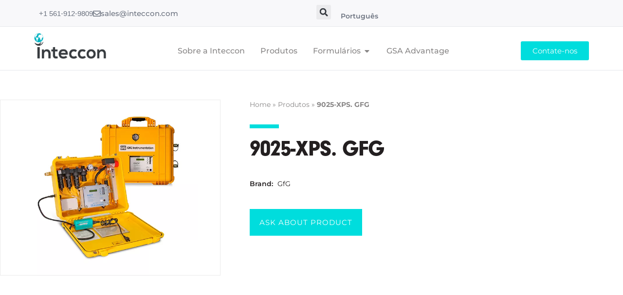

--- FILE ---
content_type: text/html; charset=UTF-8
request_url: https://inteccon.com/pt/produtos/9025-xps-gfg/
body_size: 60034
content:
<!doctype html>
<html lang="pt-BR">
<head><meta charset="UTF-8"><script>if(navigator.userAgent.match(/MSIE|Internet Explorer/i)||navigator.userAgent.match(/Trident\/7\..*?rv:11/i)){var href=document.location.href;if(!href.match(/[?&]nowprocket/)){if(href.indexOf("?")==-1){if(href.indexOf("#")==-1){document.location.href=href+"?nowprocket=1"}else{document.location.href=href.replace("#","?nowprocket=1#")}}else{if(href.indexOf("#")==-1){document.location.href=href+"&nowprocket=1"}else{document.location.href=href.replace("#","&nowprocket=1#")}}}}</script><script>(()=>{class RocketLazyLoadScripts{constructor(){this.v="2.0.4",this.userEvents=["keydown","keyup","mousedown","mouseup","mousemove","mouseover","mouseout","touchmove","touchstart","touchend","touchcancel","wheel","click","dblclick","input"],this.attributeEvents=["onblur","onclick","oncontextmenu","ondblclick","onfocus","onmousedown","onmouseenter","onmouseleave","onmousemove","onmouseout","onmouseover","onmouseup","onmousewheel","onscroll","onsubmit"]}async t(){this.i(),this.o(),/iP(ad|hone)/.test(navigator.userAgent)&&this.h(),this.u(),this.l(this),this.m(),this.k(this),this.p(this),this._(),await Promise.all([this.R(),this.L()]),this.lastBreath=Date.now(),this.S(this),this.P(),this.D(),this.O(),this.M(),await this.C(this.delayedScripts.normal),await this.C(this.delayedScripts.defer),await this.C(this.delayedScripts.async),await this.T(),await this.F(),await this.j(),await this.A(),window.dispatchEvent(new Event("rocket-allScriptsLoaded")),this.everythingLoaded=!0,this.lastTouchEnd&&await new Promise(t=>setTimeout(t,500-Date.now()+this.lastTouchEnd)),this.I(),this.H(),this.U(),this.W()}i(){this.CSPIssue=sessionStorage.getItem("rocketCSPIssue"),document.addEventListener("securitypolicyviolation",t=>{this.CSPIssue||"script-src-elem"!==t.violatedDirective||"data"!==t.blockedURI||(this.CSPIssue=!0,sessionStorage.setItem("rocketCSPIssue",!0))},{isRocket:!0})}o(){window.addEventListener("pageshow",t=>{this.persisted=t.persisted,this.realWindowLoadedFired=!0},{isRocket:!0}),window.addEventListener("pagehide",()=>{this.onFirstUserAction=null},{isRocket:!0})}h(){let t;function e(e){t=e}window.addEventListener("touchstart",e,{isRocket:!0}),window.addEventListener("touchend",function i(o){o.changedTouches[0]&&t.changedTouches[0]&&Math.abs(o.changedTouches[0].pageX-t.changedTouches[0].pageX)<10&&Math.abs(o.changedTouches[0].pageY-t.changedTouches[0].pageY)<10&&o.timeStamp-t.timeStamp<200&&(window.removeEventListener("touchstart",e,{isRocket:!0}),window.removeEventListener("touchend",i,{isRocket:!0}),"INPUT"===o.target.tagName&&"text"===o.target.type||(o.target.dispatchEvent(new TouchEvent("touchend",{target:o.target,bubbles:!0})),o.target.dispatchEvent(new MouseEvent("mouseover",{target:o.target,bubbles:!0})),o.target.dispatchEvent(new PointerEvent("click",{target:o.target,bubbles:!0,cancelable:!0,detail:1,clientX:o.changedTouches[0].clientX,clientY:o.changedTouches[0].clientY})),event.preventDefault()))},{isRocket:!0})}q(t){this.userActionTriggered||("mousemove"!==t.type||this.firstMousemoveIgnored?"keyup"===t.type||"mouseover"===t.type||"mouseout"===t.type||(this.userActionTriggered=!0,this.onFirstUserAction&&this.onFirstUserAction()):this.firstMousemoveIgnored=!0),"click"===t.type&&t.preventDefault(),t.stopPropagation(),t.stopImmediatePropagation(),"touchstart"===this.lastEvent&&"touchend"===t.type&&(this.lastTouchEnd=Date.now()),"click"===t.type&&(this.lastTouchEnd=0),this.lastEvent=t.type,t.composedPath&&t.composedPath()[0].getRootNode()instanceof ShadowRoot&&(t.rocketTarget=t.composedPath()[0]),this.savedUserEvents.push(t)}u(){this.savedUserEvents=[],this.userEventHandler=this.q.bind(this),this.userEvents.forEach(t=>window.addEventListener(t,this.userEventHandler,{passive:!1,isRocket:!0})),document.addEventListener("visibilitychange",this.userEventHandler,{isRocket:!0})}U(){this.userEvents.forEach(t=>window.removeEventListener(t,this.userEventHandler,{passive:!1,isRocket:!0})),document.removeEventListener("visibilitychange",this.userEventHandler,{isRocket:!0}),this.savedUserEvents.forEach(t=>{(t.rocketTarget||t.target).dispatchEvent(new window[t.constructor.name](t.type,t))})}m(){const t="return false",e=Array.from(this.attributeEvents,t=>"data-rocket-"+t),i="["+this.attributeEvents.join("],[")+"]",o="[data-rocket-"+this.attributeEvents.join("],[data-rocket-")+"]",s=(e,i,o)=>{o&&o!==t&&(e.setAttribute("data-rocket-"+i,o),e["rocket"+i]=new Function("event",o),e.setAttribute(i,t))};new MutationObserver(t=>{for(const n of t)"attributes"===n.type&&(n.attributeName.startsWith("data-rocket-")||this.everythingLoaded?n.attributeName.startsWith("data-rocket-")&&this.everythingLoaded&&this.N(n.target,n.attributeName.substring(12)):s(n.target,n.attributeName,n.target.getAttribute(n.attributeName))),"childList"===n.type&&n.addedNodes.forEach(t=>{if(t.nodeType===Node.ELEMENT_NODE)if(this.everythingLoaded)for(const i of[t,...t.querySelectorAll(o)])for(const t of i.getAttributeNames())e.includes(t)&&this.N(i,t.substring(12));else for(const e of[t,...t.querySelectorAll(i)])for(const t of e.getAttributeNames())this.attributeEvents.includes(t)&&s(e,t,e.getAttribute(t))})}).observe(document,{subtree:!0,childList:!0,attributeFilter:[...this.attributeEvents,...e]})}I(){this.attributeEvents.forEach(t=>{document.querySelectorAll("[data-rocket-"+t+"]").forEach(e=>{this.N(e,t)})})}N(t,e){const i=t.getAttribute("data-rocket-"+e);i&&(t.setAttribute(e,i),t.removeAttribute("data-rocket-"+e))}k(t){Object.defineProperty(HTMLElement.prototype,"onclick",{get(){return this.rocketonclick||null},set(e){this.rocketonclick=e,this.setAttribute(t.everythingLoaded?"onclick":"data-rocket-onclick","this.rocketonclick(event)")}})}S(t){function e(e,i){let o=e[i];e[i]=null,Object.defineProperty(e,i,{get:()=>o,set(s){t.everythingLoaded?o=s:e["rocket"+i]=o=s}})}e(document,"onreadystatechange"),e(window,"onload"),e(window,"onpageshow");try{Object.defineProperty(document,"readyState",{get:()=>t.rocketReadyState,set(e){t.rocketReadyState=e},configurable:!0}),document.readyState="loading"}catch(t){console.log("WPRocket DJE readyState conflict, bypassing")}}l(t){this.originalAddEventListener=EventTarget.prototype.addEventListener,this.originalRemoveEventListener=EventTarget.prototype.removeEventListener,this.savedEventListeners=[],EventTarget.prototype.addEventListener=function(e,i,o){o&&o.isRocket||!t.B(e,this)&&!t.userEvents.includes(e)||t.B(e,this)&&!t.userActionTriggered||e.startsWith("rocket-")||t.everythingLoaded?t.originalAddEventListener.call(this,e,i,o):(t.savedEventListeners.push({target:this,remove:!1,type:e,func:i,options:o}),"mouseenter"!==e&&"mouseleave"!==e||t.originalAddEventListener.call(this,e,t.savedUserEvents.push,o))},EventTarget.prototype.removeEventListener=function(e,i,o){o&&o.isRocket||!t.B(e,this)&&!t.userEvents.includes(e)||t.B(e,this)&&!t.userActionTriggered||e.startsWith("rocket-")||t.everythingLoaded?t.originalRemoveEventListener.call(this,e,i,o):t.savedEventListeners.push({target:this,remove:!0,type:e,func:i,options:o})}}J(t,e){this.savedEventListeners=this.savedEventListeners.filter(i=>{let o=i.type,s=i.target||window;return e!==o||t!==s||(this.B(o,s)&&(i.type="rocket-"+o),this.$(i),!1)})}H(){EventTarget.prototype.addEventListener=this.originalAddEventListener,EventTarget.prototype.removeEventListener=this.originalRemoveEventListener,this.savedEventListeners.forEach(t=>this.$(t))}$(t){t.remove?this.originalRemoveEventListener.call(t.target,t.type,t.func,t.options):this.originalAddEventListener.call(t.target,t.type,t.func,t.options)}p(t){let e;function i(e){return t.everythingLoaded?e:e.split(" ").map(t=>"load"===t||t.startsWith("load.")?"rocket-jquery-load":t).join(" ")}function o(o){function s(e){const s=o.fn[e];o.fn[e]=o.fn.init.prototype[e]=function(){return this[0]===window&&t.userActionTriggered&&("string"==typeof arguments[0]||arguments[0]instanceof String?arguments[0]=i(arguments[0]):"object"==typeof arguments[0]&&Object.keys(arguments[0]).forEach(t=>{const e=arguments[0][t];delete arguments[0][t],arguments[0][i(t)]=e})),s.apply(this,arguments),this}}if(o&&o.fn&&!t.allJQueries.includes(o)){const e={DOMContentLoaded:[],"rocket-DOMContentLoaded":[]};for(const t in e)document.addEventListener(t,()=>{e[t].forEach(t=>t())},{isRocket:!0});o.fn.ready=o.fn.init.prototype.ready=function(i){function s(){parseInt(o.fn.jquery)>2?setTimeout(()=>i.bind(document)(o)):i.bind(document)(o)}return"function"==typeof i&&(t.realDomReadyFired?!t.userActionTriggered||t.fauxDomReadyFired?s():e["rocket-DOMContentLoaded"].push(s):e.DOMContentLoaded.push(s)),o([])},s("on"),s("one"),s("off"),t.allJQueries.push(o)}e=o}t.allJQueries=[],o(window.jQuery),Object.defineProperty(window,"jQuery",{get:()=>e,set(t){o(t)}})}P(){const t=new Map;document.write=document.writeln=function(e){const i=document.currentScript,o=document.createRange(),s=i.parentElement;let n=t.get(i);void 0===n&&(n=i.nextSibling,t.set(i,n));const c=document.createDocumentFragment();o.setStart(c,0),c.appendChild(o.createContextualFragment(e)),s.insertBefore(c,n)}}async R(){return new Promise(t=>{this.userActionTriggered?t():this.onFirstUserAction=t})}async L(){return new Promise(t=>{document.addEventListener("DOMContentLoaded",()=>{this.realDomReadyFired=!0,t()},{isRocket:!0})})}async j(){return this.realWindowLoadedFired?Promise.resolve():new Promise(t=>{window.addEventListener("load",t,{isRocket:!0})})}M(){this.pendingScripts=[];this.scriptsMutationObserver=new MutationObserver(t=>{for(const e of t)e.addedNodes.forEach(t=>{"SCRIPT"!==t.tagName||t.noModule||t.isWPRocket||this.pendingScripts.push({script:t,promise:new Promise(e=>{const i=()=>{const i=this.pendingScripts.findIndex(e=>e.script===t);i>=0&&this.pendingScripts.splice(i,1),e()};t.addEventListener("load",i,{isRocket:!0}),t.addEventListener("error",i,{isRocket:!0}),setTimeout(i,1e3)})})})}),this.scriptsMutationObserver.observe(document,{childList:!0,subtree:!0})}async F(){await this.X(),this.pendingScripts.length?(await this.pendingScripts[0].promise,await this.F()):this.scriptsMutationObserver.disconnect()}D(){this.delayedScripts={normal:[],async:[],defer:[]},document.querySelectorAll("script[type$=rocketlazyloadscript]").forEach(t=>{t.hasAttribute("data-rocket-src")?t.hasAttribute("async")&&!1!==t.async?this.delayedScripts.async.push(t):t.hasAttribute("defer")&&!1!==t.defer||"module"===t.getAttribute("data-rocket-type")?this.delayedScripts.defer.push(t):this.delayedScripts.normal.push(t):this.delayedScripts.normal.push(t)})}async _(){await this.L();let t=[];document.querySelectorAll("script[type$=rocketlazyloadscript][data-rocket-src]").forEach(e=>{let i=e.getAttribute("data-rocket-src");if(i&&!i.startsWith("data:")){i.startsWith("//")&&(i=location.protocol+i);try{const o=new URL(i).origin;o!==location.origin&&t.push({src:o,crossOrigin:e.crossOrigin||"module"===e.getAttribute("data-rocket-type")})}catch(t){}}}),t=[...new Map(t.map(t=>[JSON.stringify(t),t])).values()],this.Y(t,"preconnect")}async G(t){if(await this.K(),!0!==t.noModule||!("noModule"in HTMLScriptElement.prototype))return new Promise(e=>{let i;function o(){(i||t).setAttribute("data-rocket-status","executed"),e()}try{if(navigator.userAgent.includes("Firefox/")||""===navigator.vendor||this.CSPIssue)i=document.createElement("script"),[...t.attributes].forEach(t=>{let e=t.nodeName;"type"!==e&&("data-rocket-type"===e&&(e="type"),"data-rocket-src"===e&&(e="src"),i.setAttribute(e,t.nodeValue))}),t.text&&(i.text=t.text),t.nonce&&(i.nonce=t.nonce),i.hasAttribute("src")?(i.addEventListener("load",o,{isRocket:!0}),i.addEventListener("error",()=>{i.setAttribute("data-rocket-status","failed-network"),e()},{isRocket:!0}),setTimeout(()=>{i.isConnected||e()},1)):(i.text=t.text,o()),i.isWPRocket=!0,t.parentNode.replaceChild(i,t);else{const i=t.getAttribute("data-rocket-type"),s=t.getAttribute("data-rocket-src");i?(t.type=i,t.removeAttribute("data-rocket-type")):t.removeAttribute("type"),t.addEventListener("load",o,{isRocket:!0}),t.addEventListener("error",i=>{this.CSPIssue&&i.target.src.startsWith("data:")?(console.log("WPRocket: CSP fallback activated"),t.removeAttribute("src"),this.G(t).then(e)):(t.setAttribute("data-rocket-status","failed-network"),e())},{isRocket:!0}),s?(t.fetchPriority="high",t.removeAttribute("data-rocket-src"),t.src=s):t.src="data:text/javascript;base64,"+window.btoa(unescape(encodeURIComponent(t.text)))}}catch(i){t.setAttribute("data-rocket-status","failed-transform"),e()}});t.setAttribute("data-rocket-status","skipped")}async C(t){const e=t.shift();return e?(e.isConnected&&await this.G(e),this.C(t)):Promise.resolve()}O(){this.Y([...this.delayedScripts.normal,...this.delayedScripts.defer,...this.delayedScripts.async],"preload")}Y(t,e){this.trash=this.trash||[];let i=!0;var o=document.createDocumentFragment();t.forEach(t=>{const s=t.getAttribute&&t.getAttribute("data-rocket-src")||t.src;if(s&&!s.startsWith("data:")){const n=document.createElement("link");n.href=s,n.rel=e,"preconnect"!==e&&(n.as="script",n.fetchPriority=i?"high":"low"),t.getAttribute&&"module"===t.getAttribute("data-rocket-type")&&(n.crossOrigin=!0),t.crossOrigin&&(n.crossOrigin=t.crossOrigin),t.integrity&&(n.integrity=t.integrity),t.nonce&&(n.nonce=t.nonce),o.appendChild(n),this.trash.push(n),i=!1}}),document.head.appendChild(o)}W(){this.trash.forEach(t=>t.remove())}async T(){try{document.readyState="interactive"}catch(t){}this.fauxDomReadyFired=!0;try{await this.K(),this.J(document,"readystatechange"),document.dispatchEvent(new Event("rocket-readystatechange")),await this.K(),document.rocketonreadystatechange&&document.rocketonreadystatechange(),await this.K(),this.J(document,"DOMContentLoaded"),document.dispatchEvent(new Event("rocket-DOMContentLoaded")),await this.K(),this.J(window,"DOMContentLoaded"),window.dispatchEvent(new Event("rocket-DOMContentLoaded"))}catch(t){console.error(t)}}async A(){try{document.readyState="complete"}catch(t){}try{await this.K(),this.J(document,"readystatechange"),document.dispatchEvent(new Event("rocket-readystatechange")),await this.K(),document.rocketonreadystatechange&&document.rocketonreadystatechange(),await this.K(),this.J(window,"load"),window.dispatchEvent(new Event("rocket-load")),await this.K(),window.rocketonload&&window.rocketonload(),await this.K(),this.allJQueries.forEach(t=>t(window).trigger("rocket-jquery-load")),await this.K(),this.J(window,"pageshow");const t=new Event("rocket-pageshow");t.persisted=this.persisted,window.dispatchEvent(t),await this.K(),window.rocketonpageshow&&window.rocketonpageshow({persisted:this.persisted})}catch(t){console.error(t)}}async K(){Date.now()-this.lastBreath>45&&(await this.X(),this.lastBreath=Date.now())}async X(){return document.hidden?new Promise(t=>setTimeout(t)):new Promise(t=>requestAnimationFrame(t))}B(t,e){return e===document&&"readystatechange"===t||(e===document&&"DOMContentLoaded"===t||(e===window&&"DOMContentLoaded"===t||(e===window&&"load"===t||e===window&&"pageshow"===t)))}static run(){(new RocketLazyLoadScripts).t()}}RocketLazyLoadScripts.run()})();</script>
	
	<meta name="viewport" content="width=device-width, initial-scale=1">
	<link rel="profile" href="https://gmpg.org/xfn/11">
	<meta name='robots' content='index, follow, max-image-preview:large, max-snippet:-1, max-video-preview:-1' />
	<style></style>
	<link rel='preconnect' href='https://connect.facebook.net' >
<link rel='preconnect' href='https://connect.facebook.net' >
<link rel='dns-prefetch' href='//connect.facebook.net'>
<link rel='dns-prefetch' href='//stcdn.leadconnectorhq.com'>
<link rel="alternate" href="https://inteccon.com/pt/produtos/9025-xps-gfg/" hreflang="pt" />
<link rel="alternate" href="https://inteccon.com/products/9025-xps/" hreflang="en" />
<link rel="alternate" href="https://inteccon.com/es/productos/9025-xps-gfg/" hreflang="es" />

<!-- Google Tag Manager for WordPress by gtm4wp.com -->
<script data-cfasync="false" data-pagespeed-no-defer>
	var gtm4wp_datalayer_name = "dataLayer";
	var dataLayer = dataLayer || [];
</script>
<!-- End Google Tag Manager for WordPress by gtm4wp.com -->
	<!-- This site is optimized with the Yoast SEO plugin v26.7 - https://yoast.com/wordpress/plugins/seo/ -->
	<title>9025-XPS. GFG | | Inteccon</title>
<link data-rocket-prefetch href="https://connect.facebook.net" rel="dns-prefetch">
<link data-rocket-prefetch href="https://www.gstatic.com" rel="dns-prefetch">
<link data-rocket-prefetch href="https://www.googletagmanager.com" rel="dns-prefetch">
<link data-rocket-prefetch href="https://use.typekit.net" rel="dns-prefetch">
<link data-rocket-prefetch href="https://widgets.leadconnectorhq.com" rel="dns-prefetch">
<link data-rocket-prefetch href="https://tracker.metricool.com" rel="dns-prefetch">
<link data-rocket-prefetch href="https://static-tracking.klaviyo.com" rel="dns-prefetch">
<link data-rocket-prefetch href="https://static.klaviyo.com" rel="dns-prefetch">
<link data-rocket-prefetch href="https://www.google.com" rel="dns-prefetch">
<link data-rocket-prefetch href="https://kit.fontawesome.com" rel="dns-prefetch">
<link crossorigin data-rocket-preload as="font" href="https://inteccon.com/wp-content/cache/fonts/1/google-fonts/fonts/s/montserrat/v31/JTUSjIg1_i6t8kCHKm459Wlhyw.woff2" rel="preload">
<style id="wpr-usedcss">img:is([sizes=auto i],[sizes^="auto," i]){contain-intrinsic-size:3000px 1500px}@font-face{font-family:neuzeit-grotesk;src:url("https://use.typekit.net/af/8821da/000000000000000077359ea0/30/l?primer=7cdcb44be4a7db8877ffa5c0007b8dd865b3bbc383831fe2ea177f62257a9191&fvd=n9&v=3") format("woff2"),url("https://use.typekit.net/af/8821da/000000000000000077359ea0/30/d?primer=7cdcb44be4a7db8877ffa5c0007b8dd865b3bbc383831fe2ea177f62257a9191&fvd=n9&v=3") format("woff"),url("https://use.typekit.net/af/8821da/000000000000000077359ea0/30/a?primer=7cdcb44be4a7db8877ffa5c0007b8dd865b3bbc383831fe2ea177f62257a9191&fvd=n9&v=3") format("opentype");font-display:swap;font-style:normal;font-weight:900;font-stretch:normal}:root{--wp-admin-theme-color:#007cba;--wp-admin-theme-color--rgb:0,124,186;--wp-admin-theme-color-darker-10:#006ba1;--wp-admin-theme-color-darker-10--rgb:0,107,161;--wp-admin-theme-color-darker-20:#005a87;--wp-admin-theme-color-darker-20--rgb:0,90,135;--wp-admin-border-width-focus:2px;--wp-block-synced-color:#7a00df;--wp-block-synced-color--rgb:122,0,223;--wp-bound-block-color:var(--wp-block-synced-color)}@media (min-resolution:192dpi){:root{--wp-admin-border-width-focus:1.5px}}:root{--wp--preset--font-size--normal:16px;--wp--preset--font-size--huge:42px}.screen-reader-text{border:0;clip-path:inset(50%);height:1px;margin:-1px;overflow:hidden;padding:0;position:absolute;width:1px;word-wrap:normal!important}.screen-reader-text:focus{background-color:#ddd;clip-path:none;color:#444;display:block;font-size:1em;height:auto;left:5px;line-height:normal;padding:15px 23px 14px;text-decoration:none;top:5px;width:auto;z-index:100000}html :where(.has-border-color){border-style:solid}html :where([style*=border-top-color]){border-top-style:solid}html :where([style*=border-right-color]){border-right-style:solid}html :where([style*=border-bottom-color]){border-bottom-style:solid}html :where([style*=border-left-color]){border-left-style:solid}html :where([style*=border-width]){border-style:solid}html :where([style*=border-top-width]){border-top-style:solid}html :where([style*=border-right-width]){border-right-style:solid}html :where([style*=border-bottom-width]){border-bottom-style:solid}html :where([style*=border-left-width]){border-left-style:solid}html :where(img[class*=wp-image-]){height:auto;max-width:100%}:where(figure){margin:0 0 1em}html :where(.is-position-sticky){--wp-admin--admin-bar--position-offset:var(--wp-admin--admin-bar--height,0px)}@media screen and (max-width:600px){html :where(.is-position-sticky){--wp-admin--admin-bar--position-offset:0px}}[data-elementor-type=page]{margin:0!important;padding:0!important;width:100%!important;max-width:100%!important}.wpcf7 .screen-reader-response{position:absolute;overflow:hidden;clip:rect(1px,1px,1px,1px);clip-path:inset(50%);height:1px;width:1px;margin:-1px;padding:0;border:0;word-wrap:normal!important}.wpcf7 .hidden-fields-container{display:none}.wpcf7 form .wpcf7-response-output{margin:2em .5em 1em;padding:.2em 1em;border:2px solid #00a0d2}.wpcf7 form.init .wpcf7-response-output,.wpcf7 form.resetting .wpcf7-response-output,.wpcf7 form.submitting .wpcf7-response-output{display:none}.wpcf7 form.sent .wpcf7-response-output{border-color:#46b450}.wpcf7 form.aborted .wpcf7-response-output,.wpcf7 form.failed .wpcf7-response-output{border-color:#dc3232}.wpcf7 form.spam .wpcf7-response-output{border-color:#f56e28}.wpcf7 form.invalid .wpcf7-response-output,.wpcf7 form.payment-required .wpcf7-response-output,.wpcf7 form.unaccepted .wpcf7-response-output{border-color:#ffb900}.wpcf7-form-control-wrap{position:relative}.wpcf7-not-valid-tip{color:#dc3232;font-size:1em;font-weight:400;display:block}.use-floating-validation-tip .wpcf7-not-valid-tip{position:relative;top:-2ex;left:1em;z-index:100;border:1px solid #dc3232;background:#fff;padding:.2em .8em;width:24em}.wpcf7-spinner{visibility:hidden;display:inline-block;background-color:#23282d;opacity:.75;width:24px;height:24px;border:none;border-radius:100%;padding:0;margin:0 24px;position:relative}form.submitting .wpcf7-spinner{visibility:visible}.wpcf7-spinner::before{content:'';position:absolute;background-color:#fbfbfc;top:4px;left:4px;width:6px;height:6px;border:none;border-radius:100%;transform-origin:8px 8px;animation-name:spin;animation-duration:1s;animation-timing-function:linear;animation-iteration-count:infinite}@keyframes spin{from{transform:rotate(0)}to{transform:rotate(360deg)}}@keyframes blink{from{opacity:0}50%{opacity:1}to{opacity:0}}.wpcf7 [inert]{opacity:.5}.wpcf7 input[type=file]{cursor:pointer}.wpcf7 input[type=file]:disabled{cursor:default}.wpcf7 .wpcf7-submit:disabled{cursor:not-allowed}.wpcf7 input[type=email],.wpcf7 input[type=tel],.wpcf7 input[type=url]{direction:ltr}html{line-height:1.15;-webkit-text-size-adjust:100%}*,:after,:before{box-sizing:border-box}body{background-color:#fff;color:#333;font-family:-apple-system,BlinkMacSystemFont,'Segoe UI',Roboto,'Helvetica Neue',Arial,'Noto Sans',sans-serif,'Apple Color Emoji','Segoe UI Emoji','Segoe UI Symbol','Noto Color Emoji';font-size:1rem;font-weight:400;line-height:1.5;margin:0;-webkit-font-smoothing:antialiased;-moz-osx-font-smoothing:grayscale}h1,h2,h3,h4{color:inherit;font-family:inherit;font-weight:500;line-height:1.2;margin-block-end:1rem;margin-block-start:.5rem}h1{font-size:2.5rem}h2{font-size:2rem}h3{font-size:1.75rem}h4{font-size:1.5rem}p{margin-block-end:.9rem;margin-block-start:0}a{background-color:transparent;color:#c36;text-decoration:none}a:active,a:hover{color:#336}a:not([href]):not([tabindex]),a:not([href]):not([tabindex]):focus,a:not([href]):not([tabindex]):hover{color:inherit;text-decoration:none}a:not([href]):not([tabindex]):focus{outline:0}strong{font-weight:bolder}code{font-family:monospace,monospace;font-size:1em}sub{font-size:75%;line-height:0;position:relative;vertical-align:baseline}sub{bottom:-.25em}img{border-style:none;height:auto;max-width:100%}[hidden],template{display:none}@media print{*,:after,:before{background:0 0!important;box-shadow:none!important;color:#000!important;text-shadow:none!important}a,a:visited{text-decoration:underline}a[href]:after{content:" (" attr(href) ")"}a[href^="#"]:after,a[href^="javascript:"]:after{content:""}img,tr{-moz-column-break-inside:avoid;break-inside:avoid}h2,h3,p{orphans:3;widows:3}h2,h3{-moz-column-break-after:avoid;break-after:avoid}}label{display:inline-block;line-height:1;vertical-align:middle}button,input,optgroup,select,textarea{font-family:inherit;font-size:1rem;line-height:1.5;margin:0}input[type=email],input[type=number],input[type=search],input[type=tel],input[type=text],input[type=url],select,textarea{border:1px solid #666;border-radius:3px;padding:.5rem 1rem;transition:all .3s;width:100%}input[type=email]:focus,input[type=number]:focus,input[type=search]:focus,input[type=tel]:focus,input[type=text]:focus,input[type=url]:focus,select:focus,textarea:focus{border-color:#333}button,input{overflow:visible}button,select{text-transform:none}[type=button],[type=reset],[type=submit],button{-webkit-appearance:button;width:auto}[type=button],[type=submit],button{background-color:transparent;border:1px solid #c36;border-radius:3px;color:#c36;display:inline-block;font-size:1rem;font-weight:400;padding:.5rem 1rem;text-align:center;transition:all .3s;-webkit-user-select:none;-moz-user-select:none;user-select:none;white-space:nowrap}[type=button]:focus:not(:focus-visible),[type=submit]:focus:not(:focus-visible),button:focus:not(:focus-visible){outline:0}[type=button]:focus,[type=button]:hover,[type=submit]:focus,[type=submit]:hover,button:focus,button:hover{background-color:#c36;color:#fff;text-decoration:none}[type=button]:not(:disabled),[type=submit]:not(:disabled),button:not(:disabled){cursor:pointer}fieldset{padding:.35em .75em .625em}legend{box-sizing:border-box;color:inherit;display:table;max-width:100%;padding:0;white-space:normal}progress{vertical-align:baseline}textarea{overflow:auto;resize:vertical}[type=checkbox],[type=radio]{box-sizing:border-box;padding:0}[type=number]::-webkit-inner-spin-button,[type=number]::-webkit-outer-spin-button{height:auto}[type=search]{-webkit-appearance:textfield;outline-offset:-2px}[type=search]::-webkit-search-decoration{-webkit-appearance:none}::-webkit-file-upload-button{-webkit-appearance:button;font:inherit}select{display:block}table{background-color:transparent;border-collapse:collapse;border-spacing:0;font-size:.9em;margin-block-end:15px;width:100%}table tbody+tbody{border-block-start:2px solid hsla(0,0%,50%,.502)}li,ul{background:0 0;border:0;font-size:100%;margin-block-end:0;margin-block-start:0;outline:0;vertical-align:baseline}.pagination{display:flex;justify-content:space-between;margin:20px auto}.sticky{display:block;position:relative}.hide{display:none!important}.screen-reader-text{clip:rect(1px,1px,1px,1px);height:1px;overflow:hidden;position:absolute!important;width:1px;word-wrap:normal!important}.screen-reader-text:focus{background-color:#eee;clip:auto!important;clip-path:none;color:#333;display:block;font-size:1rem;height:auto;left:5px;line-height:normal;padding:12px 24px;text-decoration:none;top:5px;width:auto;z-index:100000}.site-header:not(.dynamic-header){margin-inline-end:auto;margin-inline-start:auto;width:100%}@media(max-width:575px){.site-header:not(.dynamic-header){padding-inline-end:10px;padding-inline-start:10px}}@media(min-width:576px){.site-header:not(.dynamic-header){max-width:500px}}@media(min-width:768px){.site-header:not(.dynamic-header){max-width:600px}}@media(min-width:992px){.site-header:not(.dynamic-header){max-width:800px}}@media(min-width:1200px){.site-header:not(.dynamic-header){max-width:1140px}}.site-header+.elementor{min-height:calc(100vh - 320px)}.site-header{display:flex;flex-wrap:wrap;justify-content:space-between;padding-block-end:1rem;padding-block-start:1rem;position:relative}.site-navigation-toggle-holder{align-items:center;display:flex;padding:8px 15px}.site-navigation-toggle-holder .site-navigation-toggle{align-items:center;background-color:rgba(0,0,0,.05);border:0 solid;border-radius:3px;color:#494c4f;cursor:pointer;display:flex;justify-content:center;padding:.5rem}.site-navigation-dropdown{bottom:0;left:0;margin-block-start:10px;position:absolute;transform-origin:top;transition:max-height .3s,transform .3s;width:100%;z-index:10000}.site-navigation-toggle-holder:not(.elementor-active)+.site-navigation-dropdown{max-height:0;transform:scaleY(0)}.site-navigation-toggle-holder.elementor-active+.site-navigation-dropdown{max-height:100vh;transform:scaleY(1)}.site-navigation-dropdown ul{padding:0}.site-navigation-dropdown ul.menu{background:#fff;margin:0;padding:0;position:absolute;width:100%}.site-navigation-dropdown ul.menu li{display:block;position:relative;width:100%}.site-navigation-dropdown ul.menu li a{background:#fff;box-shadow:inset 0 -1px 0 rgba(0,0,0,.102);color:#55595c;display:block;padding:20px}.site-navigation-dropdown ul.menu>li li{max-height:0;transform:scaleY(0);transform-origin:top;transition:max-height .3s,transform .3s}.site-navigation-dropdown ul.menu li.elementor-active>ul>li{max-height:100vh;transform:scaleY(1)}.dialog-widget-content{background-color:var(--e-a-bg-default);border-radius:3px;box-shadow:2px 8px 23px 3px rgba(0,0,0,.2);overflow:hidden;position:absolute}.dialog-message{box-sizing:border-box;line-height:1.5}.dialog-close-button{color:var(--e-a-color-txt);cursor:pointer;font-size:15px;inset-inline-end:15px;line-height:1;margin-block-start:15px;position:absolute;transition:var(--e-a-transition-hover)}.dialog-close-button:hover{color:var(--e-a-color-txt-hover)}.dialog-prevent-scroll{max-height:100vh;overflow:hidden}.dialog-type-lightbox{background-color:rgba(0,0,0,.8);bottom:0;height:100%;left:0;position:fixed;-webkit-user-select:none;-moz-user-select:none;user-select:none;width:100%;z-index:9999}.dialog-type-alert .dialog-widget-content,.dialog-type-confirm .dialog-widget-content{margin:auto;padding:20px;width:400px}.dialog-type-alert .dialog-header,.dialog-type-confirm .dialog-header{font-size:15px;font-weight:500}.dialog-type-alert .dialog-header:after,.dialog-type-confirm .dialog-header:after{border-block-end:var(--e-a-border);content:"";display:block;margin-block-end:10px;margin-inline-end:-20px;margin-inline-start:-20px;padding-block-end:10px}.dialog-type-alert .dialog-message,.dialog-type-confirm .dialog-message{min-height:50px}.dialog-type-alert .dialog-buttons-wrapper,.dialog-type-confirm .dialog-buttons-wrapper{display:flex;gap:15px;justify-content:flex-end;padding-block-start:10px}.dialog-type-alert .dialog-buttons-wrapper .dialog-button,.dialog-type-confirm .dialog-buttons-wrapper .dialog-button{background-color:var(--e-a-btn-bg);border:none;border-radius:var(--e-a-border-radius);color:var(--e-a-btn-color-invert);font-size:12px;font-weight:500;line-height:1.2;outline:0;padding:8px 16px;transition:var(--e-a-transition-hover)}.dialog-type-alert .dialog-buttons-wrapper .dialog-button:hover,.dialog-type-confirm .dialog-buttons-wrapper .dialog-button:hover{border:none}.dialog-type-alert .dialog-buttons-wrapper .dialog-button:focus,.dialog-type-alert .dialog-buttons-wrapper .dialog-button:hover,.dialog-type-confirm .dialog-buttons-wrapper .dialog-button:focus,.dialog-type-confirm .dialog-buttons-wrapper .dialog-button:hover{background-color:var(--e-a-btn-bg-hover);color:var(--e-a-btn-color-invert)}.dialog-type-alert .dialog-buttons-wrapper .dialog-button:active,.dialog-type-confirm .dialog-buttons-wrapper .dialog-button:active{background-color:var(--e-a-btn-bg-active)}.dialog-type-alert .dialog-buttons-wrapper .dialog-button:not([disabled]),.dialog-type-confirm .dialog-buttons-wrapper .dialog-button:not([disabled]){cursor:pointer}.dialog-type-alert .dialog-buttons-wrapper .dialog-button:disabled,.dialog-type-confirm .dialog-buttons-wrapper .dialog-button:disabled{background-color:var(--e-a-btn-bg-disabled);color:var(--e-a-btn-color-disabled)}.dialog-type-alert .dialog-buttons-wrapper .dialog-button:not(.elementor-button-state) .elementor-state-icon,.dialog-type-confirm .dialog-buttons-wrapper .dialog-button:not(.elementor-button-state) .elementor-state-icon{display:none}.dialog-type-alert .dialog-buttons-wrapper .dialog-button.dialog-cancel,.dialog-type-alert .dialog-buttons-wrapper .dialog-button.e-btn-txt,.dialog-type-confirm .dialog-buttons-wrapper .dialog-button.dialog-cancel,.dialog-type-confirm .dialog-buttons-wrapper .dialog-button.e-btn-txt{background:0 0;color:var(--e-a-color-txt)}.dialog-type-alert .dialog-buttons-wrapper .dialog-button.dialog-cancel:focus,.dialog-type-alert .dialog-buttons-wrapper .dialog-button.dialog-cancel:hover,.dialog-type-alert .dialog-buttons-wrapper .dialog-button.e-btn-txt:focus,.dialog-type-alert .dialog-buttons-wrapper .dialog-button.e-btn-txt:hover,.dialog-type-confirm .dialog-buttons-wrapper .dialog-button.dialog-cancel:focus,.dialog-type-confirm .dialog-buttons-wrapper .dialog-button.dialog-cancel:hover,.dialog-type-confirm .dialog-buttons-wrapper .dialog-button.e-btn-txt:focus,.dialog-type-confirm .dialog-buttons-wrapper .dialog-button.e-btn-txt:hover{background:var(--e-a-bg-hover);color:var(--e-a-color-txt-hover)}.dialog-type-alert .dialog-buttons-wrapper .dialog-button.dialog-cancel:disabled,.dialog-type-alert .dialog-buttons-wrapper .dialog-button.e-btn-txt:disabled,.dialog-type-confirm .dialog-buttons-wrapper .dialog-button.dialog-cancel:disabled,.dialog-type-confirm .dialog-buttons-wrapper .dialog-button.e-btn-txt:disabled{background:0 0;color:var(--e-a-color-txt-disabled)}.dialog-type-alert .dialog-buttons-wrapper .dialog-button.e-btn-txt-border,.dialog-type-confirm .dialog-buttons-wrapper .dialog-button.e-btn-txt-border{border:1px solid var(--e-a-color-txt-muted)}.dialog-type-alert .dialog-buttons-wrapper .dialog-button.e-success,.dialog-type-alert .dialog-buttons-wrapper .dialog-button.elementor-button-success,.dialog-type-confirm .dialog-buttons-wrapper .dialog-button.e-success,.dialog-type-confirm .dialog-buttons-wrapper .dialog-button.elementor-button-success{background-color:var(--e-a-btn-bg-success)}.dialog-type-alert .dialog-buttons-wrapper .dialog-button.e-success:focus,.dialog-type-alert .dialog-buttons-wrapper .dialog-button.e-success:hover,.dialog-type-alert .dialog-buttons-wrapper .dialog-button.elementor-button-success:focus,.dialog-type-alert .dialog-buttons-wrapper .dialog-button.elementor-button-success:hover,.dialog-type-confirm .dialog-buttons-wrapper .dialog-button.e-success:focus,.dialog-type-confirm .dialog-buttons-wrapper .dialog-button.e-success:hover,.dialog-type-confirm .dialog-buttons-wrapper .dialog-button.elementor-button-success:focus,.dialog-type-confirm .dialog-buttons-wrapper .dialog-button.elementor-button-success:hover{background-color:var(--e-a-btn-bg-success-hover)}.dialog-type-alert .dialog-buttons-wrapper .dialog-button.dialog-ok,.dialog-type-alert .dialog-buttons-wrapper .dialog-button.dialog-take_over,.dialog-type-alert .dialog-buttons-wrapper .dialog-button.e-primary,.dialog-type-confirm .dialog-buttons-wrapper .dialog-button.dialog-ok,.dialog-type-confirm .dialog-buttons-wrapper .dialog-button.dialog-take_over,.dialog-type-confirm .dialog-buttons-wrapper .dialog-button.e-primary{background-color:var(--e-a-btn-bg-primary);color:var(--e-a-btn-color)}.dialog-type-alert .dialog-buttons-wrapper .dialog-button.dialog-ok:focus,.dialog-type-alert .dialog-buttons-wrapper .dialog-button.dialog-ok:hover,.dialog-type-alert .dialog-buttons-wrapper .dialog-button.dialog-take_over:focus,.dialog-type-alert .dialog-buttons-wrapper .dialog-button.dialog-take_over:hover,.dialog-type-alert .dialog-buttons-wrapper .dialog-button.e-primary:focus,.dialog-type-alert .dialog-buttons-wrapper .dialog-button.e-primary:hover,.dialog-type-confirm .dialog-buttons-wrapper .dialog-button.dialog-ok:focus,.dialog-type-confirm .dialog-buttons-wrapper .dialog-button.dialog-ok:hover,.dialog-type-confirm .dialog-buttons-wrapper .dialog-button.dialog-take_over:focus,.dialog-type-confirm .dialog-buttons-wrapper .dialog-button.dialog-take_over:hover,.dialog-type-confirm .dialog-buttons-wrapper .dialog-button.e-primary:focus,.dialog-type-confirm .dialog-buttons-wrapper .dialog-button.e-primary:hover{background-color:var(--e-a-btn-bg-primary-hover);color:var(--e-a-btn-color)}.dialog-type-alert .dialog-buttons-wrapper .dialog-button.dialog-cancel.dialog-take_over,.dialog-type-alert .dialog-buttons-wrapper .dialog-button.dialog-ok.dialog-cancel,.dialog-type-alert .dialog-buttons-wrapper .dialog-button.e-btn-txt.dialog-ok,.dialog-type-alert .dialog-buttons-wrapper .dialog-button.e-btn-txt.dialog-take_over,.dialog-type-alert .dialog-buttons-wrapper .dialog-button.e-primary.dialog-cancel,.dialog-type-alert .dialog-buttons-wrapper .dialog-button.e-primary.e-btn-txt,.dialog-type-confirm .dialog-buttons-wrapper .dialog-button.dialog-cancel.dialog-take_over,.dialog-type-confirm .dialog-buttons-wrapper .dialog-button.dialog-ok.dialog-cancel,.dialog-type-confirm .dialog-buttons-wrapper .dialog-button.e-btn-txt.dialog-ok,.dialog-type-confirm .dialog-buttons-wrapper .dialog-button.e-btn-txt.dialog-take_over,.dialog-type-confirm .dialog-buttons-wrapper .dialog-button.e-primary.dialog-cancel,.dialog-type-confirm .dialog-buttons-wrapper .dialog-button.e-primary.e-btn-txt{background:0 0;color:var(--e-a-color-primary-bold)}.dialog-type-alert .dialog-buttons-wrapper .dialog-button.dialog-cancel.dialog-take_over:focus,.dialog-type-alert .dialog-buttons-wrapper .dialog-button.dialog-cancel.dialog-take_over:hover,.dialog-type-alert .dialog-buttons-wrapper .dialog-button.dialog-ok.dialog-cancel:focus,.dialog-type-alert .dialog-buttons-wrapper .dialog-button.dialog-ok.dialog-cancel:hover,.dialog-type-alert .dialog-buttons-wrapper .dialog-button.e-btn-txt.dialog-ok:focus,.dialog-type-alert .dialog-buttons-wrapper .dialog-button.e-btn-txt.dialog-ok:hover,.dialog-type-alert .dialog-buttons-wrapper .dialog-button.e-btn-txt.dialog-take_over:focus,.dialog-type-alert .dialog-buttons-wrapper .dialog-button.e-btn-txt.dialog-take_over:hover,.dialog-type-alert .dialog-buttons-wrapper .dialog-button.e-primary.dialog-cancel:focus,.dialog-type-alert .dialog-buttons-wrapper .dialog-button.e-primary.dialog-cancel:hover,.dialog-type-alert .dialog-buttons-wrapper .dialog-button.e-primary.e-btn-txt:focus,.dialog-type-alert .dialog-buttons-wrapper .dialog-button.e-primary.e-btn-txt:hover,.dialog-type-confirm .dialog-buttons-wrapper .dialog-button.dialog-cancel.dialog-take_over:focus,.dialog-type-confirm .dialog-buttons-wrapper .dialog-button.dialog-cancel.dialog-take_over:hover,.dialog-type-confirm .dialog-buttons-wrapper .dialog-button.dialog-ok.dialog-cancel:focus,.dialog-type-confirm .dialog-buttons-wrapper .dialog-button.dialog-ok.dialog-cancel:hover,.dialog-type-confirm .dialog-buttons-wrapper .dialog-button.e-btn-txt.dialog-ok:focus,.dialog-type-confirm .dialog-buttons-wrapper .dialog-button.e-btn-txt.dialog-ok:hover,.dialog-type-confirm .dialog-buttons-wrapper .dialog-button.e-btn-txt.dialog-take_over:focus,.dialog-type-confirm .dialog-buttons-wrapper .dialog-button.e-btn-txt.dialog-take_over:hover,.dialog-type-confirm .dialog-buttons-wrapper .dialog-button.e-primary.dialog-cancel:focus,.dialog-type-confirm .dialog-buttons-wrapper .dialog-button.e-primary.dialog-cancel:hover,.dialog-type-confirm .dialog-buttons-wrapper .dialog-button.e-primary.e-btn-txt:focus,.dialog-type-confirm .dialog-buttons-wrapper .dialog-button.e-primary.e-btn-txt:hover{background:var(--e-a-bg-primary)}.dialog-type-alert .dialog-buttons-wrapper .dialog-button.e-accent,.dialog-type-alert .dialog-buttons-wrapper .dialog-button.go-pro,.dialog-type-confirm .dialog-buttons-wrapper .dialog-button.e-accent,.dialog-type-confirm .dialog-buttons-wrapper .dialog-button.go-pro{background-color:var(--e-a-btn-bg-accent)}.dialog-type-alert .dialog-buttons-wrapper .dialog-button.e-accent:focus,.dialog-type-alert .dialog-buttons-wrapper .dialog-button.e-accent:hover,.dialog-type-alert .dialog-buttons-wrapper .dialog-button.go-pro:focus,.dialog-type-alert .dialog-buttons-wrapper .dialog-button.go-pro:hover,.dialog-type-confirm .dialog-buttons-wrapper .dialog-button.e-accent:focus,.dialog-type-confirm .dialog-buttons-wrapper .dialog-button.e-accent:hover,.dialog-type-confirm .dialog-buttons-wrapper .dialog-button.go-pro:focus,.dialog-type-confirm .dialog-buttons-wrapper .dialog-button.go-pro:hover{background-color:var(--e-a-btn-bg-accent-hover)}.dialog-type-alert .dialog-buttons-wrapper .dialog-button.e-accent:active,.dialog-type-alert .dialog-buttons-wrapper .dialog-button.go-pro:active,.dialog-type-confirm .dialog-buttons-wrapper .dialog-button.e-accent:active,.dialog-type-confirm .dialog-buttons-wrapper .dialog-button.go-pro:active{background-color:var(--e-a-btn-bg-accent-active)}.dialog-type-alert .dialog-buttons-wrapper .dialog-button.e-info,.dialog-type-alert .dialog-buttons-wrapper .dialog-button.elementor-button-info,.dialog-type-confirm .dialog-buttons-wrapper .dialog-button.e-info,.dialog-type-confirm .dialog-buttons-wrapper .dialog-button.elementor-button-info{background-color:var(--e-a-btn-bg-info)}.dialog-type-alert .dialog-buttons-wrapper .dialog-button.e-info:focus,.dialog-type-alert .dialog-buttons-wrapper .dialog-button.e-info:hover,.dialog-type-alert .dialog-buttons-wrapper .dialog-button.elementor-button-info:focus,.dialog-type-alert .dialog-buttons-wrapper .dialog-button.elementor-button-info:hover,.dialog-type-confirm .dialog-buttons-wrapper .dialog-button.e-info:focus,.dialog-type-confirm .dialog-buttons-wrapper .dialog-button.e-info:hover,.dialog-type-confirm .dialog-buttons-wrapper .dialog-button.elementor-button-info:focus,.dialog-type-confirm .dialog-buttons-wrapper .dialog-button.elementor-button-info:hover{background-color:var(--e-a-btn-bg-info-hover)}.dialog-type-alert .dialog-buttons-wrapper .dialog-button.e-warning,.dialog-type-alert .dialog-buttons-wrapper .dialog-button.elementor-button-warning,.dialog-type-confirm .dialog-buttons-wrapper .dialog-button.e-warning,.dialog-type-confirm .dialog-buttons-wrapper .dialog-button.elementor-button-warning{background-color:var(--e-a-btn-bg-warning)}.dialog-type-alert .dialog-buttons-wrapper .dialog-button.e-warning:focus,.dialog-type-alert .dialog-buttons-wrapper .dialog-button.e-warning:hover,.dialog-type-alert .dialog-buttons-wrapper .dialog-button.elementor-button-warning:focus,.dialog-type-alert .dialog-buttons-wrapper .dialog-button.elementor-button-warning:hover,.dialog-type-confirm .dialog-buttons-wrapper .dialog-button.e-warning:focus,.dialog-type-confirm .dialog-buttons-wrapper .dialog-button.e-warning:hover,.dialog-type-confirm .dialog-buttons-wrapper .dialog-button.elementor-button-warning:focus,.dialog-type-confirm .dialog-buttons-wrapper .dialog-button.elementor-button-warning:hover{background-color:var(--e-a-btn-bg-warning-hover)}.dialog-type-alert .dialog-buttons-wrapper .dialog-button.e-danger,.dialog-type-alert .dialog-buttons-wrapper .dialog-button.elementor-button-danger,.dialog-type-confirm .dialog-buttons-wrapper .dialog-button.e-danger,.dialog-type-confirm .dialog-buttons-wrapper .dialog-button.elementor-button-danger{background-color:var(--e-a-btn-bg-danger)}.dialog-type-alert .dialog-buttons-wrapper .dialog-button.e-danger.color-white,.dialog-type-alert .dialog-buttons-wrapper .dialog-button.elementor-button-danger.color-white,.dialog-type-confirm .dialog-buttons-wrapper .dialog-button.e-danger.color-white,.dialog-type-confirm .dialog-buttons-wrapper .dialog-button.elementor-button-danger.color-white{color:var(--e-a-color-white)}.dialog-type-alert .dialog-buttons-wrapper .dialog-button.e-danger:focus,.dialog-type-alert .dialog-buttons-wrapper .dialog-button.e-danger:hover,.dialog-type-alert .dialog-buttons-wrapper .dialog-button.elementor-button-danger:focus,.dialog-type-alert .dialog-buttons-wrapper .dialog-button.elementor-button-danger:hover,.dialog-type-confirm .dialog-buttons-wrapper .dialog-button.e-danger:focus,.dialog-type-confirm .dialog-buttons-wrapper .dialog-button.e-danger:hover,.dialog-type-confirm .dialog-buttons-wrapper .dialog-button.elementor-button-danger:focus,.dialog-type-confirm .dialog-buttons-wrapper .dialog-button.elementor-button-danger:hover{background-color:var(--e-a-btn-bg-danger-hover)}.dialog-type-alert .dialog-buttons-wrapper .dialog-button i,.dialog-type-confirm .dialog-buttons-wrapper .dialog-button i{margin-inline-end:5px}.dialog-type-alert .dialog-buttons-wrapper .dialog-button:focus,.dialog-type-alert .dialog-buttons-wrapper .dialog-button:hover,.dialog-type-alert .dialog-buttons-wrapper .dialog-button:visited,.dialog-type-confirm .dialog-buttons-wrapper .dialog-button:focus,.dialog-type-confirm .dialog-buttons-wrapper .dialog-button:hover,.dialog-type-confirm .dialog-buttons-wrapper .dialog-button:visited{color:initial}.dialog-type-alert .dialog-buttons-wrapper .dialog-button[disabled]:focus,.dialog-type-alert .dialog-buttons-wrapper .dialog-button[disabled]:hover,.dialog-type-alert .dialog-buttons-wrapper .dialog-button[disabled]:visited,.dialog-type-confirm .dialog-buttons-wrapper .dialog-button[disabled]:focus,.dialog-type-confirm .dialog-buttons-wrapper .dialog-button[disabled]:hover,.dialog-type-confirm .dialog-buttons-wrapper .dialog-button[disabled]:visited{background-color:var(--e-a-btn-bg-disabled)}.dialog-type-alert .dialog-buttons-wrapper .dialog-button[disabled],.dialog-type-confirm .dialog-buttons-wrapper .dialog-button[disabled]{background-color:var(--e-a-btn-bg-disabled);cursor:not-allowed}:root{--direction-multiplier:1}body.rtl,html[dir=rtl]{--direction-multiplier:-1}.elementor-hidden{display:none}.elementor-screen-only,.screen-reader-text,.screen-reader-text span{height:1px;margin:-1px;overflow:hidden;padding:0;position:absolute;top:-10000em;width:1px;clip:rect(0,0,0,0);border:0}.elementor *,.elementor :after,.elementor :before{box-sizing:border-box}.elementor a{box-shadow:none;text-decoration:none}.elementor img{border:none;border-radius:0;box-shadow:none;height:auto;max-width:100%}.elementor iframe,.elementor object,.elementor video{border:none;line-height:1;margin:0;max-width:100%;width:100%}.elementor-widget-wrap .elementor-element.elementor-widget__width-auto,.elementor-widget-wrap .elementor-element.elementor-widget__width-initial{max-width:100%}.elementor-element{--flex-direction:initial;--flex-wrap:initial;--justify-content:initial;--align-items:initial;--align-content:initial;--gap:initial;--flex-basis:initial;--flex-grow:initial;--flex-shrink:initial;--order:initial;--align-self:initial;align-self:var(--align-self);flex-basis:var(--flex-basis);flex-grow:var(--flex-grow);flex-shrink:var(--flex-shrink);order:var(--order)}.elementor-element:where(.e-con-full,.elementor-widget){align-content:var(--align-content);align-items:var(--align-items);flex-direction:var(--flex-direction);flex-wrap:var(--flex-wrap);gap:var(--row-gap) var(--column-gap);justify-content:var(--justify-content)}.elementor-invisible{visibility:hidden}@media (max-width:767px){.elementor-widget-wrap .elementor-element.elementor-widget-mobile__width-initial{max-width:100%}.elementor-mobile-align-center{text-align:center}.elementor-mobile-align-center .elementor-button{width:auto}.elementor-reverse-mobile>.elementor-container>:first-child{order:10}.elementor-reverse-mobile>.elementor-container>:nth-child(2){order:9}.elementor-reverse-mobile>.elementor-container>:nth-child(3){order:8}.elementor-reverse-mobile>.elementor-container>:nth-child(4){order:7}.elementor-reverse-mobile>.elementor-container>:nth-child(5){order:6}.elementor-reverse-mobile>.elementor-container>:nth-child(6){order:5}.elementor-reverse-mobile>.elementor-container>:nth-child(7){order:4}.elementor-reverse-mobile>.elementor-container>:nth-child(8){order:3}.elementor-reverse-mobile>.elementor-container>:nth-child(9){order:2}.elementor-reverse-mobile>.elementor-container>:nth-child(10){order:1}.elementor-column{width:100%}}:root{--page-title-display:block}.elementor-section{position:relative}.elementor-section .elementor-container{display:flex;margin-inline:auto;position:relative}@media (max-width:1024px){.elementor-section .elementor-container{flex-wrap:wrap}}.elementor-widget-wrap{align-content:flex-start;flex-wrap:wrap;position:relative;width:100%}.elementor:not(.elementor-bc-flex-widget) .elementor-widget-wrap{display:flex}.elementor-widget-wrap>.elementor-element{width:100%}.elementor-widget-wrap.e-swiper-container{width:calc(100% - (var(--e-column-margin-left,0px) + var(--e-column-margin-right,0px)))}.elementor-widget{position:relative}.elementor-widget:not(:last-child){margin-block-end:var(--kit-widget-spacing,20px)}.elementor-widget:not(:last-child).elementor-widget__width-auto,.elementor-widget:not(:last-child).elementor-widget__width-initial{margin-block-end:0}.elementor-column{display:flex;min-height:1px;position:relative}.elementor-column-gap-default>.elementor-column>.elementor-element-populated{padding:10px}@media (min-width:768px){.elementor-column.elementor-col-33{width:33.333%}.elementor-column.elementor-col-50{width:50%}.elementor-column.elementor-col-100{width:100%}}@media (min-width:1025px){#elementor-device-mode:after{content:"desktop"}}@media (min-width:-1){#elementor-device-mode:after{content:"widescreen"}}@media (max-width:-1){#elementor-device-mode:after{content:"laptop";content:"tablet_extra"}}@media (max-width:1024px){#elementor-device-mode:after{content:"tablet"}}@media (max-width:-1){#elementor-device-mode:after{content:"mobile_extra"}}@media (prefers-reduced-motion:no-preference){html{scroll-behavior:smooth}}.e-con{--border-radius:0;--border-top-width:0px;--border-right-width:0px;--border-bottom-width:0px;--border-left-width:0px;--border-style:initial;--border-color:initial;--container-widget-width:100%;--container-widget-height:initial;--container-widget-flex-grow:0;--container-widget-align-self:initial;--content-width:min(100%,var(--container-max-width,1140px));--width:100%;--min-height:initial;--height:auto;--text-align:initial;--margin-top:0px;--margin-right:0px;--margin-bottom:0px;--margin-left:0px;--padding-top:var(--container-default-padding-top,10px);--padding-right:var(--container-default-padding-right,10px);--padding-bottom:var(--container-default-padding-bottom,10px);--padding-left:var(--container-default-padding-left,10px);--position:relative;--z-index:revert;--overflow:visible;--gap:var(--widgets-spacing,20px);--row-gap:var(--widgets-spacing-row,20px);--column-gap:var(--widgets-spacing-column,20px);--overlay-mix-blend-mode:initial;--overlay-opacity:1;--overlay-transition:0.3s;--e-con-grid-template-columns:repeat(3,1fr);--e-con-grid-template-rows:repeat(2,1fr);border-radius:var(--border-radius);height:var(--height);min-height:var(--min-height);min-width:0;overflow:var(--overflow);position:var(--position);width:var(--width);z-index:var(--z-index);--flex-wrap-mobile:wrap}.e-con:where(:not(.e-div-block-base)){transition:background var(--background-transition,.3s),border var(--border-transition,.3s),box-shadow var(--border-transition,.3s),transform var(--e-con-transform-transition-duration,.4s)}.e-con{--margin-block-start:var(--margin-top);--margin-block-end:var(--margin-bottom);--margin-inline-start:var(--margin-left);--margin-inline-end:var(--margin-right);--padding-inline-start:var(--padding-left);--padding-inline-end:var(--padding-right);--padding-block-start:var(--padding-top);--padding-block-end:var(--padding-bottom);--border-block-start-width:var(--border-top-width);--border-block-end-width:var(--border-bottom-width);--border-inline-start-width:var(--border-left-width);--border-inline-end-width:var(--border-right-width)}body.rtl .e-con{--padding-inline-start:var(--padding-right);--padding-inline-end:var(--padding-left);--margin-inline-start:var(--margin-right);--margin-inline-end:var(--margin-left);--border-inline-start-width:var(--border-right-width);--border-inline-end-width:var(--border-left-width)}.e-con{margin-block-end:var(--margin-block-end);margin-block-start:var(--margin-block-start);margin-inline-end:var(--margin-inline-end);margin-inline-start:var(--margin-inline-start);padding-inline-end:var(--padding-inline-end);padding-inline-start:var(--padding-inline-start)}.e-con.e-flex{--flex-direction:column;--flex-basis:auto;--flex-grow:0;--flex-shrink:1;flex:var(--flex-grow) var(--flex-shrink) var(--flex-basis)}.e-con-full,.e-con>.e-con-inner{padding-block-end:var(--padding-block-end);padding-block-start:var(--padding-block-start);text-align:var(--text-align)}.e-con-full.e-flex,.e-con.e-flex>.e-con-inner{flex-direction:var(--flex-direction)}.e-con,.e-con>.e-con-inner{display:var(--display)}.e-con-boxed.e-flex{align-content:normal;align-items:normal;flex-direction:column;flex-wrap:nowrap;justify-content:normal}.e-con-boxed{gap:initial;text-align:initial}.e-con.e-flex>.e-con-inner{align-content:var(--align-content);align-items:var(--align-items);align-self:auto;flex-basis:auto;flex-grow:1;flex-shrink:1;flex-wrap:var(--flex-wrap);justify-content:var(--justify-content)}.e-con>.e-con-inner{gap:var(--row-gap) var(--column-gap);height:100%;margin:0 auto;max-width:var(--content-width);padding-inline-end:0;padding-inline-start:0;width:100%}:is(.elementor-section-wrap,[data-elementor-id])>.e-con{--margin-left:auto;--margin-right:auto;max-width:min(100%,var(--width))}.e-con .elementor-widget.elementor-widget{margin-block-end:0}.e-con:before,.e-con>.elementor-motion-effects-container>.elementor-motion-effects-layer:before{border-block-end-width:var(--border-block-end-width);border-block-start-width:var(--border-block-start-width);border-color:var(--border-color);border-inline-end-width:var(--border-inline-end-width);border-inline-start-width:var(--border-inline-start-width);border-radius:var(--border-radius);border-style:var(--border-style);content:var(--background-overlay);display:block;height:max(100% + var(--border-top-width) + var(--border-bottom-width),100%);left:calc(0px - var(--border-left-width));mix-blend-mode:var(--overlay-mix-blend-mode);opacity:var(--overlay-opacity);position:absolute;top:calc(0px - var(--border-top-width));transition:var(--overlay-transition,.3s);width:max(100% + var(--border-left-width) + var(--border-right-width),100%)}.e-con:before{transition:background var(--overlay-transition,.3s),border-radius var(--border-transition,.3s),opacity var(--overlay-transition,.3s)}.e-con .elementor-widget{min-width:0}.e-con .elementor-widget.e-widget-swiper{width:100%}.e-con>.e-con-inner>.elementor-widget>.elementor-widget-container,.e-con>.elementor-widget>.elementor-widget-container{height:100%}.e-con.e-con>.e-con-inner>.elementor-widget,.elementor.elementor .e-con>.elementor-widget{max-width:100%}.e-con .elementor-widget:not(:last-child){--kit-widget-spacing:0px}@media (max-width:767px){#elementor-device-mode:after{content:"mobile"}.e-con.e-flex{--width:100%;--flex-wrap:var(--flex-wrap-mobile)}.elementor .elementor-hidden-mobile{display:none}}.elementor-element:where(:not(.e-con)):where(:not(.e-div-block-base)) .elementor-widget-container,.elementor-element:where(:not(.e-con)):where(:not(.e-div-block-base)):not(:has(.elementor-widget-container)){transition:background .3s,border .3s,border-radius .3s,box-shadow .3s,transform var(--e-transform-transition-duration,.4s)}.elementor-heading-title{line-height:1;margin:0;padding:0}.elementor-button{background-color:#69727d;border-radius:3px;color:#fff;display:inline-block;fill:#fff;font-size:15px;line-height:1;padding:12px 24px;text-align:center;transition:all .3s}.elementor-button:focus,.elementor-button:hover,.elementor-button:visited{color:#fff}.elementor-button-content-wrapper{display:flex;flex-direction:row;gap:5px;justify-content:center}.elementor-button-text{display:inline-block}.elementor-button span{text-decoration:inherit}.elementor-icon{color:#69727d;display:inline-block;font-size:50px;line-height:1;text-align:center;transition:all .3s}.elementor-icon:hover{color:#69727d}.elementor-icon i,.elementor-icon svg{display:block;height:1em;position:relative;width:1em}.elementor-icon i:before,.elementor-icon svg:before{left:50%;position:absolute;transform:translateX(-50%)}.elementor-icon i.fad{width:auto}.animated{animation-duration:1.25s}.animated.reverse{animation-direction:reverse;animation-fill-mode:forwards}@media (prefers-reduced-motion:reduce){.wpcf7-spinner::before{animation-name:blink;animation-duration:2s}.animated{animation:none!important}html *{transition-delay:0s!important;transition-duration:0s!important}}@media (min-width:768px) and (max-width:1024px){.elementor .elementor-hidden-tablet{display:none}}@media (min-width:1025px) and (max-width:99999px){.elementor .elementor-hidden-desktop{display:none}}.elementor-kit-7{--e-global-color-primary:#231F20;--e-global-color-secondary:#EAEAEA;--e-global-color-text:#888686;--e-global-color-accent:#00DDDD;--e-global-typography-primary-font-family:"neuzeit-grotesk";--e-global-typography-primary-font-weight:900;--e-global-typography-secondary-font-family:"neuzeit-grotesk";--e-global-typography-secondary-font-weight:700;--e-global-typography-secondary-letter-spacing:-0.5px;--e-global-typography-text-font-family:"Montserrat";--e-global-typography-text-font-size:0.9em;--e-global-typography-text-font-weight:400;--e-global-typography-accent-font-family:"Montserrat";--e-global-typography-accent-font-weight:400;--e-global-typography-accent-text-transform:uppercase;--e-global-typography-accent-letter-spacing:1px;--e-global-typography-d288600-font-family:"Montserrat";--e-global-typography-d288600-font-size:0.8em;--e-global-typography-d288600-font-weight:400;color:var(--e-global-color-primary)}.elementor-kit-7 h1{font-family:neuzeit-grotesk,Sans-serif;font-size:3.4em;font-weight:900;line-height:.9em;letter-spacing:-1px}.elementor-kit-7 h2{font-size:2.6em;font-weight:900;letter-spacing:-1.5px}.elementor-kit-7 h3{font-size:1.8em}.elementor-kit-7 h4{font-size:1.2em}.elementor-section.elementor-section-boxed>.elementor-container{max-width:1140px}.e-con{--container-max-width:1140px}.elementor-widget:not(:last-child){--kit-widget-spacing:20px}.elementor-element{--widgets-spacing:20px 20px;--widgets-spacing-row:20px;--widgets-spacing-column:20px}.site-header{padding-inline-end:0px;padding-inline-start:0px}@media(max-width:1024px){.elementor-kit-7 h1{font-size:3.2em}.elementor-kit-7 h2{font-size:2.4em}.elementor-kit-7 h3{font-size:1.6em}.elementor-kit-7 h4{font-size:1.2em}.elementor-section.elementor-section-boxed>.elementor-container{max-width:1024px}.e-con{--container-max-width:1024px}}@media(max-width:767px){table table{font-size:.8em}.elementor-section.elementor-section-boxed>.elementor-container{max-width:767px}.e-con{--container-max-width:767px}}#slider-carousel .swiper-slide-image{filter:saturate(0%) contrast();opacity:.8;border-radius:20px}.column-slider .elementor-swiper-button{position:absolute!important;top:0!important;transform:none!important;left:-60px!important;width:60px!important;height:60px;display:flex;justify-content:center;align-items:center;background-color:var(--e-global-color-accent);color:var(--e-global-color-primary)!important}.column-slider .elementor-swiper-button-prev{top:60px!important;background-color:var(--e-global-color-secondary)}.column-slider .elementor-swiper-button-next{color:#fff!important}.testimonial-slider .elementor-swiper-button{width:60px!important;height:60px;display:flex;justify-content:center;align-items:center;background-color:var(--e-global-color-accent)!important;color:var(--e-global-color-primary) !important!important}.testimonial-slider .elementor-swiper-button-prev{background-color:var(--e-global-color-secondary)!important}.testimonial-slider .elementor-swiper-button-next{color:#fff!important}.elementor-post__thumbnail img{object-fit:contain!important;height:100%!important}h1::before,h2::before{content:"";position:absolute;background-color:var(--e-global-color-accent);width:60px;height:8px;display:block;top:-30px}.call-from-experts-form .wpcf7-submit{margin-top:30px!important}.call-from-experts-form p:not(:last-of-type){margin:0 30px 0 0}.wpcf7 p,.wpcf7-response-output{font-family:var( --e-global-typography-text-font-family ),Sans-serif}.wpcf7 input,.wpcf7 textarea{border:0;border-bottom:1px solid;border-radius:0;padding:15px 0;border-color:var(--e-global-color-secondary);border-width:0 0 1px;border-radius:0 0 0 0;color:var(--e-global-color-text);font-size:14px;opacity:.8}.wpcf7 input:focus,.wpcf7 textarea:focus{background-color:var(--e-global-color-secondary)!important;padding-left:20px;border:0!important;outline:0!important;padding:15px}.wpcf7-submit{font-family:var( --e-global-typography-accent-font-family ),Sans-serif;font-weight:var(--e-global-typography-accent-font-weight);text-transform:var(--e-global-typography-accent-text-transform);letter-spacing:var( --e-global-typography-accent-letter-spacing );color:#fff!important;background-color:var(--e-global-color-accent);padding:15px 60px!important;border:0;opacity:1!important}.wpcf7-submit:focus,.wpcf7-submit:hover,.wpcf7-submit:select{padding:initial!important;background-color:var(--e-global-color-secondary)!important}.wpcf7-submit:hover{background-color:var(--e-global-color-primary)!important}.wpcf7 form.invalid .wpcf7-response-output,.wpcf7 form.payment-required .wpcf7-response-output,.wpcf7 form.unaccepted .wpcf7-response-output{background-color:var(--e-global-color-accent);display:block;position:absolute;margin:0;bottom:-60px;font-size:.8em;width:100%;border:0}.wpcf7-not-valid-tip{color:var(--e-global-color-accent);font-size:14px;opacity:.8}.wpcf7-spinner{position:absolute}.wpcf7 textarea{height:120px!important}@media screen and (max-width:767px){.testimonial-slider .elementor-swiper-button{top:unset!important;bottom:-120px}.elementor-swiper-button{left:50%!important}.elementor-swiper-button-prev{left:calc(50% - 60px)!important}.call-from-experts-form form{flex-direction:column;max-width:500px}.call-from-experts-form p input{margin:0 0 30px}.wpcf7-not-valid-tip{position:absolute;bottom:-40px}.call-from-experts-form .wpcf7 form.invalid .wpcf7-response-output,.wpcf7 form.payment-required .wpcf7-response-output,.wpcf7 form.unaccepted .wpcf7-response-output{bottom:-30px}}.elementor-widget-icon-box .elementor-icon-box-wrapper{display:flex;flex-direction:column;text-align:center}.elementor-widget-icon-box .elementor-icon-box-icon{display:inline-block;flex:0 0 auto;line-height:0}.elementor-widget-icon-box .elementor-icon-box-content{flex-grow:1;width:100%}.elementor-widget-icon-box .elementor-icon-box-title a{color:inherit}.elementor-widget-icon-box.elementor-position-inline-start .elementor-icon-box-wrapper{flex-direction:row;text-align:start}[dir=rtl] .elementor-widget-icon-box.elementor-position-inline-start .elementor-icon-box-wrapper{flex-direction:row-reverse}@media (max-width:767px){.elementor-widget-icon-box.elementor-mobile-position-block-start .elementor-icon-box-wrapper{align-items:unset!important;flex-direction:column;text-align:center}}.elementor-search-form{display:block;transition:.2s}.elementor-search-form .e-font-icon-svg-container{align-items:center;display:flex;height:100%;justify-content:center;width:100%}.elementor-search-form button,.elementor-search-form input[type=search]{-webkit-appearance:none;-moz-appearance:none;background:0 0;border:0;display:inline-block;font-size:15px;line-height:1;margin:0;min-width:0;padding:0;vertical-align:middle;white-space:normal}.elementor-search-form button:focus,.elementor-search-form input[type=search]:focus{color:inherit;outline:0}.elementor-search-form button{background-color:#69727d;border-radius:0;color:#fff;font-size:var(--e-search-form-submit-icon-size,16px)}.elementor-search-form__container{border:0 solid transparent;display:flex;min-height:50px;overflow:hidden;transition:.2s}.elementor-search-form__container:not(.elementor-search-form--full-screen){background:#f1f2f3}.elementor-search-form__input{color:#3f444b;flex-basis:100%;transition:color .2s}.elementor-search-form__input::-moz-placeholder{color:inherit;font-family:inherit;opacity:.6}.elementor-search-form__input::placeholder{color:inherit;font-family:inherit;opacity:.6}.elementor-search-form--skin-minimal .elementor-search-form__icon{align-items:center;color:#3f444b;display:flex;justify-content:flex-end;opacity:.6;fill:#3f444b;font-size:var(--e-search-form-icon-size-minimal,15px)}.elementor-search-form--skin-minimal .elementor-search-form__icon svg{height:var(--e-search-form-icon-size-minimal,15px);width:var(--e-search-form-icon-size-minimal,15px)}.elementor-search-form--skin-minimal:focus-within{outline-style:solid;outline-width:2px}.elementor-search-form--skin-full_screen .elementor-search-form input[type=search].elementor-search-form__input{border:solid #fff;border-width:0 0 1px;color:#fff;font-size:50px;line-height:1.5;text-align:center}.elementor-search-form--skin-full_screen .elementor-search-form__toggle{color:var(--e-search-form-toggle-color,#33373d);cursor:pointer;display:inline-block;font-size:var(--e-search-form-toggle-size,33px);vertical-align:middle}.elementor-search-form--skin-full_screen .elementor-search-form__toggle .e-font-icon-svg-container,.elementor-search-form--skin-full_screen .elementor-search-form__toggle i{background-color:var(--e-search-form-toggle-background-color,rgba(0,0,0,.05));border-color:var(--e-search-form-toggle-color,#33373d);border-radius:var(--e-search-form-toggle-border-radius,3px);border-style:solid;border-width:var(--e-search-form-toggle-border-width,0);display:block;height:var(--e-search-form-toggle-size,33px);position:relative;transition:.2s;width:var(--e-search-form-toggle-size,33px)}.elementor-search-form--skin-full_screen .elementor-search-form__toggle .e-font-icon-svg-container svg,.elementor-search-form--skin-full_screen .elementor-search-form__toggle .e-font-icon-svg-container:before,.elementor-search-form--skin-full_screen .elementor-search-form__toggle i svg,.elementor-search-form--skin-full_screen .elementor-search-form__toggle i:before{left:50%;position:absolute;top:50%;transform:translate(-50%,-50%)}.elementor-search-form--skin-full_screen .elementor-search-form__toggle .e-font-icon-svg-container:before,.elementor-search-form--skin-full_screen .elementor-search-form__toggle i:before{font-size:var(--e-search-form-toggle-icon-size,.55em)}.elementor-search-form--skin-full_screen .elementor-search-form__toggle .e-font-icon-svg-container svg,.elementor-search-form--skin-full_screen .elementor-search-form__toggle i svg{fill:var(--e-search-form-toggle-color,#33373d);height:var(--e-search-form-toggle-icon-size,.55em);width:var(--e-search-form-toggle-icon-size,.55em)}.elementor-search-form--skin-full_screen .elementor-search-form__container{align-items:center;background-color:rgba(0,0,0,.8);height:100vh;inset:0;padding:0 15%;position:fixed;transition:.3s;z-index:9998}.elementor-search-form--skin-full_screen .elementor-search-form__container:not(.elementor-search-form--full-screen){opacity:0;overflow:hidden;transform:scale(0)}.elementor-search-form--skin-full_screen .elementor-search-form__container:not(.elementor-search-form--full-screen) .dialog-lightbox-close-button{display:none}.elementor-item:after,.elementor-item:before{display:block;position:absolute;transition:.3s;transition-timing-function:cubic-bezier(.58,.3,.005,1)}.elementor-item:not(:hover):not(:focus):not(.elementor-item-active):not(.highlighted):after,.elementor-item:not(:hover):not(:focus):not(.elementor-item-active):not(.highlighted):before{opacity:0}.elementor-item.highlighted:after,.elementor-item.highlighted:before,.elementor-item:focus:after,.elementor-item:focus:before,.elementor-item:hover:after,.elementor-item:hover:before{transform:scale(1)}.elementor-nav-menu--main .elementor-nav-menu a{transition:.4s}.elementor-nav-menu--main .elementor-nav-menu a,.elementor-nav-menu--main .elementor-nav-menu a.highlighted,.elementor-nav-menu--main .elementor-nav-menu a:focus,.elementor-nav-menu--main .elementor-nav-menu a:hover{padding:13px 20px}.elementor-nav-menu--main .elementor-nav-menu a.current{background:#1f2124;color:#fff}.elementor-nav-menu--main .elementor-nav-menu a.disabled{background:#3f444b;color:#88909b}.elementor-nav-menu--main .elementor-nav-menu ul{border-style:solid;border-width:0;padding:0;position:absolute;width:12em}.elementor-nav-menu--main .elementor-nav-menu span.scroll-down,.elementor-nav-menu--main .elementor-nav-menu span.scroll-up{background:#fff;display:none;height:20px;overflow:hidden;position:absolute;visibility:hidden}.elementor-nav-menu--main .elementor-nav-menu span.scroll-down-arrow,.elementor-nav-menu--main .elementor-nav-menu span.scroll-up-arrow{border:8px dashed transparent;border-bottom:8px solid #33373d;height:0;inset-block-start:-2px;inset-inline-start:50%;margin-inline-start:-8px;overflow:hidden;position:absolute;width:0}.elementor-nav-menu--main .elementor-nav-menu span.scroll-down-arrow{border-color:#33373d transparent transparent;border-style:solid dashed dashed;top:6px}.elementor-nav-menu--main .elementor-nav-menu--dropdown .sub-arrow .e-font-icon-svg,.elementor-nav-menu--main .elementor-nav-menu--dropdown .sub-arrow i{transform:rotate(calc(-90deg * var(--direction-multiplier,1)))}.elementor-nav-menu--main .elementor-nav-menu--dropdown .sub-arrow .e-font-icon-svg{fill:currentColor;height:1em;width:1em}.elementor-nav-menu--layout-horizontal{display:flex}.elementor-nav-menu--layout-horizontal .elementor-nav-menu{display:flex;flex-wrap:wrap}.elementor-nav-menu--layout-horizontal .elementor-nav-menu a{flex-grow:1;white-space:nowrap}.elementor-nav-menu--layout-horizontal .elementor-nav-menu>li{display:flex}.elementor-nav-menu--layout-horizontal .elementor-nav-menu>li ul,.elementor-nav-menu--layout-horizontal .elementor-nav-menu>li>.scroll-down{top:100%!important}.elementor-nav-menu--layout-horizontal .elementor-nav-menu>li:not(:first-child)>a{margin-inline-start:var(--e-nav-menu-horizontal-menu-item-margin)}.elementor-nav-menu--layout-horizontal .elementor-nav-menu>li:not(:first-child)>.scroll-down,.elementor-nav-menu--layout-horizontal .elementor-nav-menu>li:not(:first-child)>.scroll-up,.elementor-nav-menu--layout-horizontal .elementor-nav-menu>li:not(:first-child)>ul{inset-inline-start:var(--e-nav-menu-horizontal-menu-item-margin)!important}.elementor-nav-menu--layout-horizontal .elementor-nav-menu>li:not(:last-child)>a{margin-inline-end:var(--e-nav-menu-horizontal-menu-item-margin)}.elementor-nav-menu--layout-horizontal .elementor-nav-menu>li:not(:last-child):after{align-self:center;border-color:var(--e-nav-menu-divider-color,#000);border-left-style:var(--e-nav-menu-divider-style,solid);border-left-width:var(--e-nav-menu-divider-width,2px);content:var(--e-nav-menu-divider-content,none);height:var(--e-nav-menu-divider-height,35%)}.elementor-nav-menu__align-right .elementor-nav-menu{justify-content:flex-end;margin-left:auto}.elementor-nav-menu__align-right .elementor-nav-menu--layout-vertical>ul>li>a{justify-content:flex-end}.elementor-nav-menu__align-left .elementor-nav-menu{justify-content:flex-start;margin-right:auto}.elementor-nav-menu__align-left .elementor-nav-menu--layout-vertical>ul>li>a{justify-content:flex-start}.elementor-nav-menu__align-start .elementor-nav-menu{justify-content:flex-start;margin-inline-end:auto}.elementor-nav-menu__align-start .elementor-nav-menu--layout-vertical>ul>li>a{justify-content:flex-start}.elementor-nav-menu__align-end .elementor-nav-menu{justify-content:flex-end;margin-inline-start:auto}.elementor-nav-menu__align-end .elementor-nav-menu--layout-vertical>ul>li>a{justify-content:flex-end}.elementor-nav-menu__align-center .elementor-nav-menu{justify-content:center;margin-inline-end:auto;margin-inline-start:auto}.elementor-nav-menu__align-center .elementor-nav-menu--layout-vertical>ul>li>a{justify-content:center}.elementor-nav-menu__align-justify .elementor-nav-menu--layout-horizontal .elementor-nav-menu{width:100%}.elementor-nav-menu__align-justify .elementor-nav-menu--layout-horizontal .elementor-nav-menu>li{flex-grow:1}.elementor-nav-menu__align-justify .elementor-nav-menu--layout-horizontal .elementor-nav-menu>li>a{justify-content:center}.elementor-widget-nav-menu:not(.elementor-nav-menu--toggle) .elementor-menu-toggle{display:none}.elementor-widget-nav-menu .elementor-widget-container,.elementor-widget-nav-menu:not(:has(.elementor-widget-container)):not([class*=elementor-hidden-]){display:flex;flex-direction:column}.elementor-nav-menu{position:relative;z-index:2}.elementor-nav-menu:after{clear:both;content:" ";display:block;font:0/0 serif;height:0;overflow:hidden;visibility:hidden}.elementor-nav-menu,.elementor-nav-menu li,.elementor-nav-menu ul{display:block;line-height:normal;list-style:none;margin:0;padding:0;-webkit-tap-highlight-color:transparent}.elementor-nav-menu ul{display:none}.elementor-nav-menu ul ul a,.elementor-nav-menu ul ul a:active,.elementor-nav-menu ul ul a:focus,.elementor-nav-menu ul ul a:hover{border-left:16px solid transparent}.elementor-nav-menu ul ul ul a,.elementor-nav-menu ul ul ul a:active,.elementor-nav-menu ul ul ul a:focus,.elementor-nav-menu ul ul ul a:hover{border-left:24px solid transparent}.elementor-nav-menu ul ul ul ul a,.elementor-nav-menu ul ul ul ul a:active,.elementor-nav-menu ul ul ul ul a:focus,.elementor-nav-menu ul ul ul ul a:hover{border-left:32px solid transparent}.elementor-nav-menu ul ul ul ul ul a,.elementor-nav-menu ul ul ul ul ul a:active,.elementor-nav-menu ul ul ul ul ul a:focus,.elementor-nav-menu ul ul ul ul ul a:hover{border-left:40px solid transparent}.elementor-nav-menu a,.elementor-nav-menu li{position:relative}.elementor-nav-menu li{border-width:0}.elementor-nav-menu a{align-items:center;display:flex}.elementor-nav-menu a,.elementor-nav-menu a:focus,.elementor-nav-menu a:hover{line-height:20px;padding:10px 20px}.elementor-nav-menu a.current{background:#1f2124;color:#fff}.elementor-nav-menu a.disabled{color:#88909b;cursor:not-allowed}.elementor-nav-menu .e-plus-icon:before{content:"+"}.elementor-nav-menu .sub-arrow{align-items:center;display:flex;line-height:1;margin-block-end:-10px;margin-block-start:-10px;padding:10px;padding-inline-end:0}.elementor-nav-menu .sub-arrow i{pointer-events:none}.elementor-nav-menu .sub-arrow .fa.fa-chevron-down,.elementor-nav-menu .sub-arrow .fas.fa-chevron-down{font-size:.7em}.elementor-nav-menu .sub-arrow .e-font-icon-svg{height:1em;width:1em}.elementor-nav-menu .sub-arrow .e-font-icon-svg.fa-svg-chevron-down{height:.7em;width:.7em}.elementor-nav-menu--dropdown .elementor-item.elementor-item-active,.elementor-nav-menu--dropdown .elementor-item.highlighted,.elementor-nav-menu--dropdown .elementor-item:focus,.elementor-nav-menu--dropdown .elementor-item:hover,.elementor-sub-item.highlighted,.elementor-sub-item:focus,.elementor-sub-item:hover{background-color:#3f444b;color:#fff}.elementor-menu-toggle.elementor-active .elementor-menu-toggle__icon--open{display:none}.elementor-nav-menu--dropdown{background-color:#fff;font-size:13px}.elementor-nav-menu--dropdown-none .elementor-menu-toggle,.elementor-nav-menu--dropdown-none .elementor-nav-menu--dropdown{display:none}.elementor-nav-menu--dropdown.elementor-nav-menu__container{margin-top:10px;overflow-x:hidden;overflow-y:auto;transform-origin:top;transition:max-height .3s,transform .3s}.elementor-nav-menu--dropdown.elementor-nav-menu__container .elementor-sub-item{font-size:.85em}.elementor-nav-menu--dropdown a{color:#33373d}.elementor-nav-menu--dropdown a.current{background:#1f2124;color:#fff}.elementor-nav-menu--dropdown a.disabled{color:#b3b3b3}ul.elementor-nav-menu--dropdown a,ul.elementor-nav-menu--dropdown a:focus,ul.elementor-nav-menu--dropdown a:hover{border-inline-start:8px solid transparent;text-shadow:none}.elementor-nav-menu__text-align-center .elementor-nav-menu--dropdown .elementor-nav-menu a{justify-content:center}.elementor-nav-menu--toggle{--menu-height:100vh}.elementor-nav-menu--toggle .elementor-menu-toggle:not(.elementor-active)+.elementor-nav-menu__container{max-height:0;overflow:hidden;transform:scaleY(0)}.elementor-nav-menu--toggle .elementor-menu-toggle.elementor-active+.elementor-nav-menu__container{animation:.3s backwards hide-scroll;max-height:var(--menu-height);transform:scaleY(1)}.elementor-nav-menu--stretch .elementor-nav-menu__container.elementor-nav-menu--dropdown{position:absolute;z-index:9997}@media (max-width:767px){.elementor-nav-menu--dropdown-mobile .elementor-nav-menu--main{display:none}}@media (min-width:768px){.elementor-nav-menu--dropdown-mobile .elementor-menu-toggle,.elementor-nav-menu--dropdown-mobile .elementor-nav-menu--dropdown{display:none}.elementor-nav-menu--dropdown-mobile nav.elementor-nav-menu--dropdown.elementor-nav-menu__container{overflow-y:hidden}}@media (max-width:1024px){.elementor-nav-menu--dropdown-tablet .elementor-nav-menu--main{display:none}.elementor-widget:not(.elementor-tablet-align-end) .elementor-icon-list-item:after{inset-inline-start:0}.elementor-widget:not(.elementor-tablet-align-start) .elementor-icon-list-item:after{inset-inline-end:0}}@media (min-width:1025px){.elementor-nav-menu--dropdown-tablet .elementor-menu-toggle,.elementor-nav-menu--dropdown-tablet .elementor-nav-menu--dropdown{display:none}.elementor-nav-menu--dropdown-tablet nav.elementor-nav-menu--dropdown.elementor-nav-menu__container{overflow-y:hidden}}@media (max-width:-1){.elementor-nav-menu--dropdown-mobile_extra .elementor-nav-menu--main{display:none}.elementor-nav-menu--dropdown-tablet_extra .elementor-nav-menu--main{display:none}.elementor-widget:not(.elementor-laptop-align-end) .elementor-icon-list-item:after{inset-inline-start:0}.elementor-widget:not(.elementor-laptop-align-start) .elementor-icon-list-item:after{inset-inline-end:0}.elementor-widget:not(.elementor-tablet_extra-align-end) .elementor-icon-list-item:after{inset-inline-start:0}.elementor-widget:not(.elementor-tablet_extra-align-start) .elementor-icon-list-item:after{inset-inline-end:0}}@media (min-width:-1){.elementor-nav-menu--dropdown-mobile_extra .elementor-menu-toggle,.elementor-nav-menu--dropdown-mobile_extra .elementor-nav-menu--dropdown{display:none}.elementor-nav-menu--dropdown-mobile_extra nav.elementor-nav-menu--dropdown.elementor-nav-menu__container{overflow-y:hidden}.elementor-nav-menu--dropdown-tablet_extra .elementor-menu-toggle,.elementor-nav-menu--dropdown-tablet_extra .elementor-nav-menu--dropdown{display:none}.elementor-nav-menu--dropdown-tablet_extra nav.elementor-nav-menu--dropdown.elementor-nav-menu__container{overflow-y:hidden}.elementor-widget:not(.elementor-widescreen-align-end) .elementor-icon-list-item:after{inset-inline-start:0}.elementor-widget:not(.elementor-widescreen-align-start) .elementor-icon-list-item:after{inset-inline-end:0}}.elementor-widget-image{text-align:center}.elementor-widget-image a{display:inline-block}.elementor-widget-image img{display:inline-block;vertical-align:middle}.elementor-widget-heading .elementor-heading-title[class*=elementor-size-]>a{color:inherit;font-size:inherit;line-height:inherit}.elementor-widget:not(:has(.elementor-widget-container)) .elementor-widget-container{overflow:hidden}.elementor-widget .elementor-icon-list-items{list-style-type:none;margin:0;padding:0}.elementor-widget .elementor-icon-list-item{margin:0;padding:0;position:relative}.elementor-widget .elementor-icon-list-item:after{inset-block-end:0;position:absolute;width:100%}.elementor-widget .elementor-icon-list-item,.elementor-widget .elementor-icon-list-item a{align-items:var(--icon-vertical-align,center);display:flex;font-size:inherit}.elementor-widget .elementor-icon-list-icon+.elementor-icon-list-text{align-self:center;padding-inline-start:5px}.elementor-widget .elementor-icon-list-icon{display:flex;inset-block-start:var(--icon-vertical-offset,initial);position:relative}.elementor-widget .elementor-icon-list-icon svg{height:var(--e-icon-list-icon-size,1em);width:var(--e-icon-list-icon-size,1em)}.elementor-widget .elementor-icon-list-icon i{font-size:var(--e-icon-list-icon-size);width:1.25em}.elementor-widget.elementor-widget-icon-list .elementor-icon-list-icon{text-align:var(--e-icon-list-icon-align)}.elementor-widget.elementor-widget-icon-list .elementor-icon-list-icon svg{margin:var(--e-icon-list-icon-margin,0 calc(var(--e-icon-list-icon-size,1em) * .25) 0 0)}.elementor-widget.elementor-list-item-link-full_width a{width:100%}.elementor-widget:not(.elementor-align-end) .elementor-icon-list-item:after{inset-inline-start:0}.elementor-widget:not(.elementor-align-start) .elementor-icon-list-item:after{inset-inline-end:0}@media (max-width:767px){.elementor-widget.elementor-mobile-align-center .elementor-icon-list-item,.elementor-widget.elementor-mobile-align-center .elementor-icon-list-item a{justify-content:center}.elementor-widget.elementor-mobile-align-center .elementor-icon-list-item:after{margin:auto}.elementor-widget:not(.elementor-mobile-align-end) .elementor-icon-list-item:after{inset-inline-start:0}.elementor-widget:not(.elementor-mobile-align-start) .elementor-icon-list-item:after{inset-inline-end:0}}.elementor .elementor-element ul.elementor-icon-list-items,.elementor-edit-area .elementor-element ul.elementor-icon-list-items{padding:0}.elementor-widget-n-menu{--n-menu-direction:column;--n-menu-wrapper-display:flex;--n-menu-heading-justify-content:initial;--n-menu-title-color-normal:#1f2124;--n-menu-title-color-active:#58d0f5;--n-menu-icon-color:var(--n-menu-title-color-normal);--n-menu-icon-color-active:var(--n-menu-title-color-active);--n-menu-icon-color-hover:var(--n-menu-title-color-hover);--n-menu-title-normal-color-dropdown:var(--n-menu-title-color-normal);--n-menu-title-active-color-dropdown:var(--n-menu-title-color-active);--n-menu-title-hover-color-fallback:#1f2124;--n-menu-title-font-size:1rem;--n-menu-title-justify-content:initial;--n-menu-title-flex-grow:initial;--n-menu-title-justify-content-mobile:initial;--n-menu-title-space-between:0px;--n-menu-title-distance-from-content:0px;--n-menu-title-color-hover:#1f2124;--n-menu-title-padding:0.5rem 1rem;--n-menu-title-transition:0.3s;--n-menu-title-line-height:1.5;--n-menu-title-order:initial;--n-menu-title-direction:initial;--n-menu-title-align-items:center;--n-menu-toggle-align:center;--n-menu-toggle-icon-wrapper-animation-duration:500ms;--n-menu-toggle-icon-hover-duration:500ms;--n-menu-toggle-icon-size:20px;--n-menu-toggle-icon-color:#1f2124;--n-menu-toggle-icon-color-hover:var(--n-menu-toggle-icon-color);--n-menu-toggle-icon-color-active:var(--n-menu-toggle-icon-color);--n-menu-toggle-icon-border-radius:initial;--n-menu-toggle-icon-padding:initial;--n-menu-toggle-icon-distance-from-dropdown:0px;--n-menu-icon-align-items:center;--n-menu-icon-order:initial;--n-menu-icon-gap:5px;--n-menu-dropdown-icon-gap:5px;--n-menu-dropdown-indicator-size:initial;--n-menu-dropdown-indicator-rotate:initial;--n-menu-dropdown-indicator-space:initial;--n-menu-dropdown-indicator-color-normal:initial;--n-menu-dropdown-indicator-color-hover:initial;--n-menu-dropdown-indicator-color-active:initial;--n-menu-dropdown-content-max-width:initial;--n-menu-dropdown-content-box-border-color:#fff;--n-menu-dropdown-content-box-border-inline-start-width:medium;--n-menu-dropdown-content-box-border-block-end-width:medium;--n-menu-dropdown-content-box-border-block-start-width:medium;--n-menu-dropdown-content-box-border-inline-end-width:medium;--n-menu-dropdown-content-box-border-style:none;--n-menu-dropdown-headings-height:0px;--n-menu-divider-border-width:var(--n-menu-divider-width,2px);--n-menu-open-animation-duration:500ms;--n-menu-heading-overflow-x:initial;--n-menu-heading-wrap:wrap;--stretch-width:100%;--stretch-left:initial;--stretch-right:initial}.elementor-widget-n-menu .e-n-menu{display:flex;flex-direction:column;position:relative}.elementor-widget-n-menu .e-n-menu-wrapper{display:var(--n-menu-wrapper-display);flex-direction:column}.elementor-widget-n-menu .e-n-menu-heading{display:flex;flex-direction:row;flex-wrap:var(--n-menu-heading-wrap);justify-content:var(--n-menu-heading-justify-content);margin:initial;overflow-x:var(--n-menu-heading-overflow-x);padding:initial;row-gap:var(--n-menu-title-space-between);-ms-overflow-style:none;scrollbar-width:none}.elementor-widget-n-menu .e-n-menu-heading::-webkit-scrollbar{display:none}.elementor-widget-n-menu .e-n-menu-heading.e-scroll{cursor:grabbing;cursor:-webkit-grabbing}.elementor-widget-n-menu .e-n-menu-heading.e-scroll-active{position:relative}.elementor-widget-n-menu .e-n-menu-heading.e-scroll-active:before{content:"";inset-block:0;inset-inline:-1000vw;position:absolute;z-index:2}.elementor-widget-n-menu .e-n-menu-heading>.e-con,.elementor-widget-n-menu .e-n-menu-heading>.e-n-menu-item>.e-con{display:none}.elementor-widget-n-menu .e-n-menu-item{display:flex;list-style:none;margin-block:initial;padding-block:initial}.elementor-widget-n-menu .e-n-menu-item .e-n-menu-title{position:relative}.elementor-widget-n-menu .e-n-menu-item:not(:last-of-type) .e-n-menu-title:after{align-self:center;border-color:var(--n-menu-divider-color,#000);border-inline-start-style:var(--n-menu-divider-style,solid);border-inline-start-width:var(--n-menu-divider-border-width);content:var(--n-menu-divider-content,none);height:var(--n-menu-divider-height,35%);inset-inline-end:calc(var(--n-menu-title-space-between)/ 2 * -1 - var(--n-menu-divider-border-width)/ 2);position:absolute}.elementor-widget-n-menu .e-n-menu-content{background-color:transparent;display:flex;flex-direction:column;min-width:0;z-index:2147483620}.elementor-widget-n-menu .e-n-menu-content>.e-con{animation-duration:var(--n-menu-open-animation-duration);max-width:calc(100% - var(--margin-inline-start,var(--margin-left)) - var(--margin-inline-end,var(--margin-right)))}:where(.elementor-widget-n-menu .e-n-menu-content>.e-con){background-color:#fff}.elementor-widget-n-menu .e-n-menu-content>.e-con:not(.e-active){display:none}.elementor-widget-n-menu .e-n-menu-title{align-items:center;border:#fff;color:var(--n-menu-title-color-normal);display:flex;flex-direction:row;flex-grow:var(--n-menu-title-flex-grow);font-weight:500;gap:var(--n-menu-dropdown-indicator-space);justify-content:var(--n-menu-title-justify-content);margin:initial;padding:var(--n-menu-title-padding);-webkit-user-select:none;-moz-user-select:none;user-select:none;white-space:nowrap}.elementor-widget-n-menu .e-n-menu-title.e-click,.elementor-widget-n-menu .e-n-menu-title.e-click *{cursor:pointer}.elementor-widget-n-menu .e-n-menu-title-container{align-items:var(--n-menu-title-align-items);align-self:var(--n-menu-icon-align-items);display:flex;flex-direction:var(--n-menu-title-direction);gap:var(--n-menu-icon-gap);justify-content:var(--n-menu-title-justify-content)}.elementor-widget-n-menu .e-n-menu-title-container.e-link{cursor:pointer}.elementor-widget-n-menu .e-n-menu-title-container:not(.e-link),.elementor-widget-n-menu .e-n-menu-title-container:not(.e-link) *{cursor:default}.elementor-widget-n-menu .e-n-menu-title-text{align-items:center;display:flex;font-size:var(--n-menu-title-font-size);line-height:var(--n-menu-title-line-height);transition:all var(--n-menu-title-transition)}.elementor-widget-n-menu .e-n-menu-title .e-n-menu-icon{align-items:center;display:flex;flex-direction:column;order:var(--n-menu-icon-order)}.elementor-widget-n-menu .e-n-menu-title .e-n-menu-icon span{align-items:center;display:flex;justify-content:center;transition:transform 0s}.elementor-widget-n-menu .e-n-menu-title .e-n-menu-icon span i{font-size:var(--n-menu-icon-size,var(--n-menu-title-font-size));transition:all var(--n-menu-title-transition)}.elementor-widget-n-menu .e-n-menu-title .e-n-menu-icon span svg{fill:var(--n-menu-title-color-normal);height:var(--n-menu-icon-size,var(--n-menu-title-font-size));transition:all var(--n-menu-title-transition);width:var(--n-menu-icon-size,var(--n-menu-title-font-size))}.elementor-widget-n-menu .e-n-menu-title .e-n-menu-dropdown-icon{align-self:var(--n-menu-icon-align-items);background-color:initial;border:initial;color:inherit;display:flex;flex-direction:column;height:calc(var(--n-menu-title-font-size) * var(--n-menu-title-line-height));justify-content:center;margin-inline-start:var(--n-menu-dropdown-icon-gap);padding:initial;position:relative;text-align:center;transform:var(--n-menu-dropdown-indicator-rotate);transition:all var(--n-menu-title-transition);-webkit-user-select:none;-moz-user-select:none;user-select:none;width:-moz-fit-content;width:fit-content}.elementor-widget-n-menu .e-n-menu-title .e-n-menu-dropdown-icon span i{font-size:var(--n-menu-dropdown-indicator-size,var(--n-menu-title-font-size));transition:all var(--n-menu-title-transition);width:var(--n-menu-dropdown-indicator-size,var(--n-menu-title-font-size))}.elementor-widget-n-menu .e-n-menu-title .e-n-menu-dropdown-icon span svg{height:var(--n-menu-dropdown-indicator-size,var(--n-menu-title-font-size));transition:all var(--n-menu-title-transition);width:var(--n-menu-dropdown-indicator-size,var(--n-menu-title-font-size))}.elementor-widget-n-menu .e-n-menu-title .e-n-menu-dropdown-icon[aria-expanded=false] .e-n-menu-dropdown-icon-opened{display:none}.elementor-widget-n-menu .e-n-menu-title .e-n-menu-dropdown-icon[aria-expanded=false] .e-n-menu-dropdown-icon-closed{display:flex}.elementor-widget-n-menu .e-n-menu-title .e-n-menu-dropdown-icon[aria-expanded=true] .e-n-menu-dropdown-icon-closed{display:none}.elementor-widget-n-menu .e-n-menu-title .e-n-menu-dropdown-icon[aria-expanded=true] .e-n-menu-dropdown-icon-opened{display:flex}.elementor-widget-n-menu .e-n-menu-title .e-n-menu-dropdown-icon:focus:not(:focus-visible){outline:0}.elementor-widget-n-menu .e-n-menu-title:not(.e-current):not(:hover) .e-n-menu-title-container .e-n-menu-title-text{color:var(--n-menu-title-color-normal)}.elementor-widget-n-menu .e-n-menu-title:not(.e-current):not(:hover) .e-n-menu-icon i{color:var(--n-menu-icon-color)}.elementor-widget-n-menu .e-n-menu-title:not(.e-current):not(:hover) .e-n-menu-icon svg{fill:var(--n-menu-icon-color)}.elementor-widget-n-menu .e-n-menu-title:not(.e-current):not(:hover) .e-n-menu-dropdown-icon i{color:var(--n-menu-dropdown-indicator-color-normal,var(--n-menu-title-color-normal))}.elementor-widget-n-menu .e-n-menu-title:not(.e-current):not(:hover) .e-n-menu-dropdown-icon svg{fill:var(--n-menu-dropdown-indicator-color-normal,var(--n-menu-title-color-normal))}.elementor-widget-n-menu .e-n-menu-title:not(.e-current) .icon-active{height:0;opacity:0;transform:translateY(-100%)}.elementor-widget-n-menu .e-n-menu-title.e-current span>svg{fill:var(--n-menu-title-color-active)}.elementor-widget-n-menu .e-n-menu-title.e-current,.elementor-widget-n-menu .e-n-menu-title.e-current a{color:var(--n-menu-title-color-active)}.elementor-widget-n-menu .e-n-menu-title.e-current .icon-inactive{height:0;opacity:0;transform:translateY(-100%)}.elementor-widget-n-menu .e-n-menu-title.e-current .e-n-menu-icon span>i{color:var(--n-menu-icon-color-active)}.elementor-widget-n-menu .e-n-menu-title.e-current .e-n-menu-icon span>svg{fill:var(--n-menu-icon-color-active)}.elementor-widget-n-menu .e-n-menu-title.e-current .e-n-menu-dropdown-icon i{color:var(--n-menu-dropdown-indicator-color-active,var(--n-menu-title-color-active))}.elementor-widget-n-menu .e-n-menu-title.e-current .e-n-menu-dropdown-icon svg{fill:var(--n-menu-dropdown-indicator-color-active,var(--n-menu-title-color-active))}.elementor-widget-n-menu .e-n-menu-title:hover:not(.e-current) .e-n-menu-title-container:not(.e-link){cursor:default}.elementor-widget-n-menu .e-n-menu-title:hover:not(.e-current) svg{fill:var(--n-menu-title-color-hover,var(--n-menu-title-hover-color-fallback))}.elementor-widget-n-menu .e-n-menu-title:hover:not(.e-current) i{color:var(--n-menu-title-color-hover,var(--n-menu-title-hover-color-fallback))}.elementor-widget-n-menu .e-n-menu-title:hover:not(.e-current),.elementor-widget-n-menu .e-n-menu-title:hover:not(.e-current) a{color:var(--n-menu-title-color-hover)}.elementor-widget-n-menu .e-n-menu-title:hover:not(.e-current) .e-n-menu-icon i{color:var(--n-menu-icon-color-hover)}.elementor-widget-n-menu .e-n-menu-title:hover:not(.e-current) .e-n-menu-icon svg{fill:var(--n-menu-icon-color-hover)}.elementor-widget-n-menu .e-n-menu-title:hover:not(.e-current) .e-n-menu-dropdown-icon i{color:var(--n-menu-dropdown-indicator-color-hover,var(--n-menu-title-color-hover))}.elementor-widget-n-menu .e-n-menu-title:hover:not(.e-current) .e-n-menu-dropdown-icon svg{fill:var(--n-menu-dropdown-indicator-color-hover,var(--n-menu-title-color-hover))}.elementor-widget-n-menu .e-n-menu-toggle{align-self:var(--n-menu-toggle-align);background-color:initial;border:initial;color:inherit;display:none;padding:initial;position:relative;-webkit-user-select:none;-moz-user-select:none;user-select:none;z-index:1000}.elementor-widget-n-menu .e-n-menu-toggle:focus:not(:focus-visible){outline:0}.elementor-widget-n-menu .e-n-menu-toggle i{color:var(--n-menu-toggle-icon-color);font-size:var(--n-menu-toggle-icon-size);transition:all var(--n-menu-toggle-icon-hover-duration)}.elementor-widget-n-menu .e-n-menu-toggle svg{fill:var(--n-menu-toggle-icon-color);height:auto;transition:all var(--n-menu-toggle-icon-hover-duration);width:var(--n-menu-toggle-icon-size)}.elementor-widget-n-menu .e-n-menu-toggle span{align-items:center;border-radius:var(--n-menu-toggle-icon-border-radius);display:flex;justify-content:center;padding:var(--n-menu-toggle-icon-padding);text-align:center}.elementor-widget-n-menu .e-n-menu-toggle span.e-close{height:100%;inset:0;opacity:0;position:absolute;width:100%}.elementor-widget-n-menu .e-n-menu-toggle span.e-close svg{height:100%;-o-object-fit:contain;object-fit:contain}.elementor-widget-n-menu .e-n-menu-toggle [class^=elementor-animation-]{animation-duration:var(--n-menu-toggle-icon-wrapper-animation-duration);transition-duration:var(--n-menu-toggle-icon-wrapper-animation-duration)}.elementor-widget-n-menu .e-n-menu-toggle:hover i{color:var(--n-menu-toggle-icon-color-hover)}.elementor-widget-n-menu .e-n-menu-toggle:hover svg{fill:var(--n-menu-toggle-icon-color-hover)}.elementor-widget-n-menu .e-n-menu-toggle[aria-expanded=true] .e-open{opacity:0}.elementor-widget-n-menu .e-n-menu-toggle[aria-expanded=true] .e-close{opacity:1}.elementor-widget-n-menu .e-n-menu-toggle[aria-expanded=true] i{color:var(--n-menu-toggle-icon-color-active)}.elementor-widget-n-menu .e-n-menu-toggle[aria-expanded=true] svg{fill:var(--n-menu-toggle-icon-color-active)}.elementor-widget-n-menu .e-n-menu:not([data-layout=dropdown]) .e-n-menu-item:not(:last-child){margin-inline-end:var(--n-menu-title-space-between)}.elementor-widget-n-menu .e-n-menu:not([data-layout=dropdown]) .e-n-menu-content{left:var(--stretch-left);position:absolute;right:var(--stretch-right);width:var(--stretch-width)}.elementor-widget-n-menu .e-n-menu:not([data-layout=dropdown]):not(.content-above) .e-active.e-n-menu-content{padding-block-start:var(--n-menu-title-distance-from-content);top:100%}.elementor-widget-n-menu .e-n-menu:not([data-layout=dropdown]).content-above .e-active.e-n-menu-content{bottom:100%;padding-block-end:var(--n-menu-title-distance-from-content)}.elementor-widget-n-menu .e-n-menu[data-layout=dropdown]{gap:0}.elementor-widget-n-menu .e-n-menu[data-layout=dropdown] .e-n-menu-wrapper{animation:.3s backwards hide-scroll;background-color:transparent;border-block-end:var(--n-menu-dropdown-content-box-border-width-block-end);border-block-start:var(--n-menu-dropdown-content-box-border-width-block-start);border-inline-end:var(--n-menu-dropdown-content-box-border-width-inline-end);border-inline-start:var(--n-menu-dropdown-content-box-border-width-inline-start);border-color:var(--n-menu-dropdown-content-box-border-color);border-radius:var(--n-menu-dropdown-content-box-border-radius);border-style:var(--n-menu-dropdown-content-box-border-style);box-shadow:var(--n-menu-dropdown-content-box-shadow-horizontal) var(--n-menu-dropdown-content-box-shadow-vertical) var(--n-menu-dropdown-content-box-shadow-blur) var(--n-menu-dropdown-content-box-shadow-spread) var(--n-menu-dropdown-content-box-shadow-color) var(--n-menu-dropdown-content-box-shadow-position,);flex-direction:column;left:var(--stretch-left);margin-block-start:var(--n-menu-toggle-icon-distance-from-dropdown);max-height:var(--n-menu-dropdown-content-box-height);min-width:0;overflow-x:hidden;overflow-y:auto;position:absolute;right:var(--stretch-right);top:100%;transition:max-height .3s;width:var(--stretch-width);z-index:2147483640}.elementor-widget-n-menu .e-n-menu[data-layout=dropdown] .e-n-menu-item{display:flex;flex-direction:column;width:var(--stretch-width)}.elementor-widget-n-menu .e-n-menu[data-layout=dropdown] .e-n-menu-title{background-color:#fff;flex-wrap:wrap;justify-content:var(--n-menu-title-justify-content-mobile);white-space:normal;width:auto}.elementor-widget-n-menu .e-n-menu[data-layout=dropdown] .e-n-menu-title:not(.e-current) .e-n-menu-title-container .e-n-menu-title-text{color:var(--n-menu-title-normal-color-dropdown)}.elementor-widget-n-menu .e-n-menu[data-layout=dropdown] .e-n-menu-title:not(.e-current) .e-n-menu-dropdown-icon i{color:var(--n-menu-dropdown-indicator-color-normal,var(--n-menu-title-normal-color-dropdown))}.elementor-widget-n-menu .e-n-menu[data-layout=dropdown] .e-n-menu-title:not(.e-current) .e-n-menu-dropdown-icon svg{fill:var(--n-menu-dropdown-indicator-color-normal,var(--n-menu-title-normal-color-dropdown))}.elementor-widget-n-menu .e-n-menu[data-layout=dropdown] .e-n-menu-title.e-current,.elementor-widget-n-menu .e-n-menu[data-layout=dropdown] .e-n-menu-title.e-current a{color:var(--n-menu-title-active-color-dropdown)}.elementor-widget-n-menu .e-n-menu[data-layout=dropdown] .e-n-menu-title.e-current .e-n-menu-dropdown-icon i{color:var(--n-menu-dropdown-indicator-color-active,var(--n-menu-title-active-color-dropdown))}.elementor-widget-n-menu .e-n-menu[data-layout=dropdown] .e-n-menu-title.e-current .e-n-menu-dropdown-icon svg{fill:var(--n-menu-dropdown-indicator-color-active,var(--n-menu-title-active-color-dropdown))}.elementor-widget-n-menu .e-n-menu[data-layout=dropdown] .e-n-menu-content{overflow:hidden;width:var(--stretch-width);--n-menu-dropdown-content-max-width:initial}.elementor-widget-n-menu .e-n-menu[data-layout=dropdown] .e-n-menu-content>.e-con{margin-block-start:var(--n-menu-title-distance-from-content);width:var(--width)}.elementor-widget-n-menu .e-n-menu[data-layout=dropdown] .e-n-menu-content>.e-con .elementor-empty-view{min-width:auto;width:100%}.elementor-widget-n-menu .e-n-menu[data-layout=dropdown] .e-n-menu-content>.e-con-inner{max-width:var(--content-width)}.elementor-widget-n-menu .e-n-menu[data-layout=dropdown] .e-n-menu-toggle[aria-expanded=true]+.e-n-menu-wrapper{--n-menu-wrapper-display:flex}.elementor-widget-n-menu.e-fit_to_content :where(.e-n-menu-content>.e-con){--width:fit-content}.elementor-widget-n-menu.e-fit_to_content :where(.e-n-menu-content>.e-con).e-empty{--empty-top-level-menu-content-container-min-width:400px;--width:var(--empty-top-level-menu-content-container-min-width)}.elementor-widget-n-menu.e-fit_to_content :where(.e-n-menu-content>.e-con) .e-con.e-empty{--nested-containers-min-width-for-dropzone:150px;min-width:var(--nested-containers-min-width-for-dropzone)}.elementor-widget-n-menu.elementor-loading{pointer-events:none}.elementor.elementor .elementor-widget-n-menu.e-n-menu-layout-dropdown{--n-menu-wrapper-display:none}.elementor.elementor .elementor-widget-n-menu.e-n-menu-layout-dropdown .e-n-menu-toggle{display:flex}@media (max-width:-1){.elementor-widget:not(.elementor-mobile_extra-align-end) .elementor-icon-list-item:after{inset-inline-start:0}.elementor-widget:not(.elementor-mobile_extra-align-start) .elementor-icon-list-item:after{inset-inline-end:0}.elementor.elementor .elementor-widget-n-menu.e-n-menu-mobile_extra{--n-menu-wrapper-display:none}.elementor.elementor .elementor-widget-n-menu.e-n-menu-mobile_extra .e-n-menu-toggle{display:flex}.elementor.elementor .elementor-widget-n-menu.e-n-menu-tablet_extra{--n-menu-wrapper-display:none}.elementor.elementor .elementor-widget-n-menu.e-n-menu-tablet_extra .e-n-menu-toggle{display:flex}.elementor.elementor .elementor-widget-n-menu.e-n-menu-laptop{--n-menu-wrapper-display:none}.elementor.elementor .elementor-widget-n-menu.e-n-menu-laptop .e-n-menu-toggle{display:flex}}@keyframes hide-scroll{0%,to{overflow:hidden}}.e-con-inner>.elementor-widget-n-menu,.e-con>.elementor-widget-n-menu{--flex-grow:var(--container-widget-flex-grow)}[data-core-v316-plus=true] .elementor-widget-n-menu .e-n-menu .e-n-menu-content>.e-con{--padding-top:initial;--padding-right:initial;--padding-bottom:initial;--padding-left:initial}.elementor-widget-off-canvas{height:-moz-fit-content;height:fit-content;--e-off-canvas-width:400px;--e-off-canvas-height:100vh;--e-off-canvas-justify-content:flex-start;--e-off-canvas-align-items:flex-start;--e-off-canvas-animation-duration:1.5s;--e-off-canvas-content-overflow:auto;--e-off-canvas-overlay-opacity:1;--e-off-canvas-animation-duration-minimum:Max(0.001s,var(--e-off-canvas-animation-duration))}.elementor-widget-off-canvas .e-off-canvas{height:100%;left:0;pointer-events:none;position:fixed;top:0;width:100%;z-index:2147483630}.elementor-widget-off-canvas .e-off-canvas[aria-hidden=true]{opacity:0;visibility:hidden}.elementor-widget-off-canvas .e-off-canvas__overlay{background-color:rgba(0,0,0,.5);height:100%;left:0;opacity:var(--e-off-canvas-overlay-opacity);pointer-events:all;position:absolute;top:0;transition:0s;width:100%}.elementor-widget-off-canvas .e-off-canvas__main{align-items:var(--e-off-canvas-align-items);display:flex;height:100%;justify-content:var(--e-off-canvas-justify-content);left:0;position:absolute;top:0;width:100%}.elementor-widget-off-canvas .e-off-canvas__main.animated{animation-duration:var(--e-off-canvas-animation-duration-minimum)}.elementor-widget-off-canvas .e-off-canvas__main.animated.none{animation:1ms e-off-canvas-without-animation;opacity:1;visibility:visible}.elementor-widget-off-canvas .e-off-canvas__content{background-color:#fff;box-shadow:2px 8px 23px 3px rgba(0,0,0,.2);height:var(--e-off-canvas-height);overflow:var(--e-off-canvas-content-overflow);pointer-events:all;width:var(--e-off-canvas-width)}body:not(.elementor-editor-active) .e-con .elementor-widget-off-canvas{position:absolute}body:not(.elementor-editor-active) .elementor-section .elementor-element:has(>.elementor-widget-container+.elementor-widget-off-canvas){margin-block-end:0}body:not(.elementor-editor-active) .elementor-section .elementor-element:has(+.elementor-widget-off-canvas){--kit-widget-spacing:0px}body:not(.elementor-editor-active) .elementor-section .elementor-widget-off-canvas:first-child{position:absolute}@keyframes e-off-canvas-without-animation{0%{opacity:0;visibility:hidden}to{opacity:1;visibility:visible}}:root{--swiper-theme-color:#007aff}.swiper{margin-left:auto;margin-right:auto;position:relative;overflow:hidden;list-style:none;padding:0;z-index:1}.swiper-vertical>.swiper-wrapper{flex-direction:column}.swiper-wrapper{position:relative;width:100%;height:100%;z-index:1;display:flex;transition-property:transform;box-sizing:content-box}.swiper-android .swiper-slide,.swiper-wrapper{transform:translate3d(0,0,0)}.swiper-pointer-events{touch-action:pan-y}.swiper-pointer-events.swiper-vertical{touch-action:pan-x}.swiper-slide{flex-shrink:0;width:100%;height:100%;position:relative;transition-property:transform}.swiper-slide-invisible-blank{visibility:hidden}.swiper-autoheight,.swiper-autoheight .swiper-slide{height:auto}.swiper-autoheight .swiper-wrapper{align-items:flex-start;transition-property:transform,height}.swiper-backface-hidden .swiper-slide{transform:translateZ(0);-webkit-backface-visibility:hidden;backface-visibility:hidden}.swiper-3d,.swiper-3d.swiper-css-mode .swiper-wrapper{perspective:1200px}.swiper-3d .swiper-cube-shadow,.swiper-3d .swiper-slide,.swiper-3d .swiper-slide-shadow,.swiper-3d .swiper-slide-shadow-bottom,.swiper-3d .swiper-slide-shadow-left,.swiper-3d .swiper-slide-shadow-right,.swiper-3d .swiper-slide-shadow-top,.swiper-3d .swiper-wrapper{transform-style:preserve-3d}.swiper-3d .swiper-slide-shadow,.swiper-3d .swiper-slide-shadow-bottom,.swiper-3d .swiper-slide-shadow-left,.swiper-3d .swiper-slide-shadow-right,.swiper-3d .swiper-slide-shadow-top{position:absolute;left:0;top:0;width:100%;height:100%;pointer-events:none;z-index:10}.swiper-3d .swiper-slide-shadow{background:rgba(0,0,0,.15)}.swiper-3d .swiper-slide-shadow-left{background-image:linear-gradient(to left,rgba(0,0,0,.5),rgba(0,0,0,0))}.swiper-3d .swiper-slide-shadow-right{background-image:linear-gradient(to right,rgba(0,0,0,.5),rgba(0,0,0,0))}.swiper-3d .swiper-slide-shadow-top{background-image:linear-gradient(to top,rgba(0,0,0,.5),rgba(0,0,0,0))}.swiper-3d .swiper-slide-shadow-bottom{background-image:linear-gradient(to bottom,rgba(0,0,0,.5),rgba(0,0,0,0))}.swiper-css-mode>.swiper-wrapper{overflow:auto;scrollbar-width:none;-ms-overflow-style:none}.swiper-css-mode>.swiper-wrapper::-webkit-scrollbar{display:none}.swiper-css-mode>.swiper-wrapper>.swiper-slide{scroll-snap-align:start start}.swiper-horizontal.swiper-css-mode>.swiper-wrapper{scroll-snap-type:x mandatory}.swiper-vertical.swiper-css-mode>.swiper-wrapper{scroll-snap-type:y mandatory}.swiper-centered>.swiper-wrapper::before{content:'';flex-shrink:0;order:9999}.swiper-centered.swiper-horizontal>.swiper-wrapper>.swiper-slide:first-child{margin-inline-start:var(--swiper-centered-offset-before)}.swiper-centered.swiper-horizontal>.swiper-wrapper::before{height:100%;min-height:1px;width:var(--swiper-centered-offset-after)}.swiper-centered.swiper-vertical>.swiper-wrapper>.swiper-slide:first-child{margin-block-start:var(--swiper-centered-offset-before)}.swiper-centered.swiper-vertical>.swiper-wrapper::before{width:100%;min-width:1px;height:var(--swiper-centered-offset-after)}.swiper-centered>.swiper-wrapper>.swiper-slide{scroll-snap-align:center center}.swiper-virtual .swiper-slide{-webkit-backface-visibility:hidden;transform:translateZ(0)}.swiper-virtual.swiper-css-mode .swiper-wrapper::after{content:'';position:absolute;left:0;top:0;pointer-events:none}.swiper-virtual.swiper-css-mode.swiper-horizontal .swiper-wrapper::after{height:1px;width:var(--swiper-virtual-size)}.swiper-virtual.swiper-css-mode.swiper-vertical .swiper-wrapper::after{width:1px;height:var(--swiper-virtual-size)}:root{--swiper-navigation-size:44px}.swiper-button-next,.swiper-button-prev{position:absolute;top:50%;width:calc(var(--swiper-navigation-size)/ 44 * 27);height:var(--swiper-navigation-size);margin-top:calc(0px - (var(--swiper-navigation-size)/ 2));z-index:10;cursor:pointer;display:flex;align-items:center;justify-content:center;color:var(--swiper-navigation-color,var(--swiper-theme-color))}.swiper-button-next.swiper-button-disabled,.swiper-button-prev.swiper-button-disabled{opacity:.35;cursor:auto;pointer-events:none}.swiper-button-next.swiper-button-hidden,.swiper-button-prev.swiper-button-hidden{opacity:0;cursor:auto;pointer-events:none}.swiper-navigation-disabled .swiper-button-next,.swiper-navigation-disabled .swiper-button-prev{display:none!important}.swiper-button-next:after,.swiper-button-prev:after{font-family:swiper-icons;font-size:var(--swiper-navigation-size);text-transform:none!important;letter-spacing:0;font-variant:initial;line-height:1}.swiper-button-prev,.swiper-rtl .swiper-button-next{left:10px;right:auto}.swiper-button-prev:after,.swiper-rtl .swiper-button-next:after{content:'prev'}.swiper-button-next,.swiper-rtl .swiper-button-prev{right:10px;left:auto}.swiper-button-next:after,.swiper-rtl .swiper-button-prev:after{content:'next'}.swiper-button-lock{display:none}.swiper-pagination{position:absolute;text-align:center;transition:.3s opacity;transform:translate3d(0,0,0);z-index:10}.swiper-pagination.swiper-pagination-hidden{opacity:0}.swiper-pagination-disabled>.swiper-pagination,.swiper-pagination.swiper-pagination-disabled{display:none!important}.swiper-horizontal>.swiper-pagination-bullets,.swiper-pagination-bullets.swiper-pagination-horizontal,.swiper-pagination-custom,.swiper-pagination-fraction{bottom:10px;left:0;width:100%}.swiper-pagination-bullets-dynamic{overflow:hidden;font-size:0}.swiper-pagination-bullets-dynamic .swiper-pagination-bullet{transform:scale(.33);position:relative}.swiper-pagination-bullets-dynamic .swiper-pagination-bullet-active{transform:scale(1)}.swiper-pagination-bullets-dynamic .swiper-pagination-bullet-active-main{transform:scale(1)}.swiper-pagination-bullets-dynamic .swiper-pagination-bullet-active-prev{transform:scale(.66)}.swiper-pagination-bullets-dynamic .swiper-pagination-bullet-active-prev-prev{transform:scale(.33)}.swiper-pagination-bullets-dynamic .swiper-pagination-bullet-active-next{transform:scale(.66)}.swiper-pagination-bullets-dynamic .swiper-pagination-bullet-active-next-next{transform:scale(.33)}.swiper-pagination-bullet{width:var(--swiper-pagination-bullet-width,var(--swiper-pagination-bullet-size,8px));height:var(--swiper-pagination-bullet-height,var(--swiper-pagination-bullet-size,8px));display:inline-block;border-radius:50%;background:var(--swiper-pagination-bullet-inactive-color,#000);opacity:var(--swiper-pagination-bullet-inactive-opacity, .2)}button.swiper-pagination-bullet{border:none;margin:0;padding:0;box-shadow:none;-webkit-appearance:none;appearance:none}.swiper-pagination-clickable .swiper-pagination-bullet{cursor:pointer}.swiper-pagination-bullet:only-child{display:none!important}.swiper-pagination-bullet-active{opacity:var(--swiper-pagination-bullet-opacity, 1);background:var(--swiper-pagination-color,var(--swiper-theme-color))}.swiper-pagination-vertical.swiper-pagination-bullets,.swiper-vertical>.swiper-pagination-bullets{right:10px;top:50%;transform:translate3d(0,-50%,0)}.swiper-pagination-vertical.swiper-pagination-bullets .swiper-pagination-bullet,.swiper-vertical>.swiper-pagination-bullets .swiper-pagination-bullet{margin:var(--swiper-pagination-bullet-vertical-gap,6px) 0;display:block}.swiper-pagination-vertical.swiper-pagination-bullets.swiper-pagination-bullets-dynamic,.swiper-vertical>.swiper-pagination-bullets.swiper-pagination-bullets-dynamic{top:50%;transform:translateY(-50%);width:8px}.swiper-pagination-vertical.swiper-pagination-bullets.swiper-pagination-bullets-dynamic .swiper-pagination-bullet,.swiper-vertical>.swiper-pagination-bullets.swiper-pagination-bullets-dynamic .swiper-pagination-bullet{display:inline-block;transition:.2s transform,.2s top}.swiper-horizontal>.swiper-pagination-bullets .swiper-pagination-bullet,.swiper-pagination-horizontal.swiper-pagination-bullets .swiper-pagination-bullet{margin:0 var(--swiper-pagination-bullet-horizontal-gap,4px)}.swiper-horizontal>.swiper-pagination-bullets.swiper-pagination-bullets-dynamic,.swiper-pagination-horizontal.swiper-pagination-bullets.swiper-pagination-bullets-dynamic{left:50%;transform:translateX(-50%);white-space:nowrap}.swiper-horizontal>.swiper-pagination-bullets.swiper-pagination-bullets-dynamic .swiper-pagination-bullet,.swiper-pagination-horizontal.swiper-pagination-bullets.swiper-pagination-bullets-dynamic .swiper-pagination-bullet{transition:.2s transform,.2s left}.swiper-horizontal.swiper-rtl>.swiper-pagination-bullets-dynamic .swiper-pagination-bullet{transition:.2s transform,.2s right}.swiper-pagination-progressbar{background:rgba(0,0,0,.25);position:absolute}.swiper-pagination-progressbar .swiper-pagination-progressbar-fill{background:var(--swiper-pagination-color,var(--swiper-theme-color));position:absolute;left:0;top:0;width:100%;height:100%;transform:scale(0);transform-origin:left top}.swiper-rtl .swiper-pagination-progressbar .swiper-pagination-progressbar-fill{transform-origin:right top}.swiper-horizontal>.swiper-pagination-progressbar,.swiper-pagination-progressbar.swiper-pagination-horizontal,.swiper-pagination-progressbar.swiper-pagination-vertical.swiper-pagination-progressbar-opposite,.swiper-vertical>.swiper-pagination-progressbar.swiper-pagination-progressbar-opposite{width:100%;height:4px;left:0;top:0}.swiper-horizontal>.swiper-pagination-progressbar.swiper-pagination-progressbar-opposite,.swiper-pagination-progressbar.swiper-pagination-horizontal.swiper-pagination-progressbar-opposite,.swiper-pagination-progressbar.swiper-pagination-vertical,.swiper-vertical>.swiper-pagination-progressbar{width:4px;height:100%;left:0;top:0}.swiper-pagination-lock{display:none}.swiper-scrollbar{border-radius:10px;position:relative;-ms-touch-action:none;background:rgba(0,0,0,.1)}.swiper-scrollbar-disabled>.swiper-scrollbar,.swiper-scrollbar.swiper-scrollbar-disabled{display:none!important}.swiper-horizontal>.swiper-scrollbar,.swiper-scrollbar.swiper-scrollbar-horizontal{position:absolute;left:1%;bottom:3px;z-index:50;height:5px;width:98%}.swiper-scrollbar.swiper-scrollbar-vertical,.swiper-vertical>.swiper-scrollbar{position:absolute;right:3px;top:1%;z-index:50;width:5px;height:98%}.swiper-scrollbar-drag{height:100%;width:100%;position:relative;background:rgba(0,0,0,.5);border-radius:10px;left:0;top:0}.swiper-scrollbar-cursor-drag{cursor:move}.swiper-scrollbar-lock{display:none}.swiper-zoom-container{width:100%;height:100%;display:flex;justify-content:center;align-items:center;text-align:center}.swiper-zoom-container>canvas,.swiper-zoom-container>img,.swiper-zoom-container>svg{max-width:100%;max-height:100%;object-fit:contain}.swiper-slide-zoomed{cursor:move}.swiper-lazy-preloader{width:42px;height:42px;position:absolute;left:50%;top:50%;margin-left:-21px;margin-top:-21px;z-index:10;transform-origin:50%;box-sizing:border-box;border:4px solid var(--swiper-preloader-color,var(--swiper-theme-color));border-radius:50%;border-top-color:transparent}.swiper-watch-progress .swiper-slide-visible .swiper-lazy-preloader,.swiper:not(.swiper-watch-progress) .swiper-lazy-preloader{animation:1s linear infinite swiper-preloader-spin}.swiper-lazy-preloader-white{--swiper-preloader-color:#fff}.swiper-lazy-preloader-black{--swiper-preloader-color:#000}@keyframes swiper-preloader-spin{0%{transform:rotate(0)}100%{transform:rotate(360deg)}}.swiper .swiper-notification{position:absolute;left:0;top:0;pointer-events:none;opacity:0;z-index:-1000}.swiper-free-mode>.swiper-wrapper{transition-timing-function:ease-out;margin:0 auto}.swiper-grid>.swiper-wrapper{flex-wrap:wrap}.swiper-grid-column>.swiper-wrapper{flex-wrap:wrap;flex-direction:column}.swiper-fade.swiper-free-mode .swiper-slide{transition-timing-function:ease-out}.swiper-fade .swiper-slide{pointer-events:none;transition-property:opacity}.swiper-fade .swiper-slide .swiper-slide{pointer-events:none}.swiper-fade .swiper-slide-active,.swiper-fade .swiper-slide-active .swiper-slide-active{pointer-events:auto}.swiper-cube{overflow:visible}.swiper-cube .swiper-slide{pointer-events:none;-webkit-backface-visibility:hidden;backface-visibility:hidden;z-index:1;visibility:hidden;transform-origin:0 0;width:100%;height:100%}.swiper-cube .swiper-slide .swiper-slide{pointer-events:none}.swiper-cube.swiper-rtl .swiper-slide{transform-origin:100% 0}.swiper-cube .swiper-slide-active,.swiper-cube .swiper-slide-active .swiper-slide-active{pointer-events:auto}.swiper-cube .swiper-slide-active,.swiper-cube .swiper-slide-next,.swiper-cube .swiper-slide-next+.swiper-slide,.swiper-cube .swiper-slide-prev{pointer-events:auto;visibility:visible}.swiper-cube .swiper-slide-shadow-bottom,.swiper-cube .swiper-slide-shadow-left,.swiper-cube .swiper-slide-shadow-right,.swiper-cube .swiper-slide-shadow-top{z-index:0;-webkit-backface-visibility:hidden;backface-visibility:hidden}.swiper-cube .swiper-cube-shadow{position:absolute;left:0;bottom:0;width:100%;height:100%;opacity:.6;z-index:0}.swiper-cube .swiper-cube-shadow:before{content:'';background:#000;position:absolute;left:0;top:0;bottom:0;right:0;filter:blur(50px)}.swiper-flip{overflow:visible}.swiper-flip .swiper-slide{pointer-events:none;-webkit-backface-visibility:hidden;backface-visibility:hidden;z-index:1}.swiper-flip .swiper-slide .swiper-slide{pointer-events:none}.swiper-flip .swiper-slide-active,.swiper-flip .swiper-slide-active .swiper-slide-active{pointer-events:auto}.swiper-flip .swiper-slide-shadow-bottom,.swiper-flip .swiper-slide-shadow-left,.swiper-flip .swiper-slide-shadow-right,.swiper-flip .swiper-slide-shadow-top{z-index:0;-webkit-backface-visibility:hidden;backface-visibility:hidden}.swiper-creative .swiper-slide{-webkit-backface-visibility:hidden;backface-visibility:hidden;overflow:hidden;transition-property:transform,opacity,height}.swiper-cards{overflow:visible}.swiper-cards .swiper-slide{transform-origin:center bottom;-webkit-backface-visibility:hidden;backface-visibility:hidden;overflow:hidden}.elementor-element,.elementor-lightbox{--swiper-theme-color:#000;--swiper-navigation-size:44px;--swiper-pagination-bullet-size:6px;--swiper-pagination-bullet-horizontal-gap:6px}.elementor-element .swiper .swiper-slide figure,.elementor-lightbox .swiper .swiper-slide figure{line-height:0}.elementor-element .swiper .elementor-lightbox-content-source,.elementor-lightbox .swiper .elementor-lightbox-content-source{display:none}.elementor-element .swiper .elementor-swiper-button,.elementor-element .swiper~.elementor-swiper-button,.elementor-lightbox .swiper .elementor-swiper-button,.elementor-lightbox .swiper~.elementor-swiper-button{color:hsla(0,0%,93%,.9);cursor:pointer;display:inline-flex;font-size:25px;position:absolute;top:50%;transform:translateY(-50%);z-index:1}.elementor-element .swiper .elementor-swiper-button svg,.elementor-element .swiper~.elementor-swiper-button svg,.elementor-lightbox .swiper .elementor-swiper-button svg,.elementor-lightbox .swiper~.elementor-swiper-button svg{fill:hsla(0,0%,93%,.9);height:1em;width:1em}.elementor-element .swiper .elementor-swiper-button-prev,.elementor-element .swiper~.elementor-swiper-button-prev,.elementor-lightbox .swiper .elementor-swiper-button-prev,.elementor-lightbox .swiper~.elementor-swiper-button-prev{left:10px}.elementor-element .swiper .elementor-swiper-button-next,.elementor-element .swiper~.elementor-swiper-button-next,.elementor-lightbox .swiper .elementor-swiper-button-next,.elementor-lightbox .swiper~.elementor-swiper-button-next{right:10px}.elementor-element .swiper .elementor-swiper-button.swiper-button-disabled,.elementor-element .swiper~.elementor-swiper-button.swiper-button-disabled,.elementor-lightbox .swiper .elementor-swiper-button.swiper-button-disabled,.elementor-lightbox .swiper~.elementor-swiper-button.swiper-button-disabled{opacity:.3}.elementor-element .swiper .swiper-image-stretch .swiper-slide .swiper-slide-image,.elementor-lightbox .swiper .swiper-image-stretch .swiper-slide .swiper-slide-image{width:100%}.elementor-element .swiper .swiper-horizontal>.swiper-pagination-bullets,.elementor-element .swiper .swiper-pagination-bullets.swiper-pagination-horizontal,.elementor-element .swiper .swiper-pagination-custom,.elementor-element .swiper .swiper-pagination-fraction,.elementor-element .swiper~.swiper-pagination-bullets.swiper-pagination-horizontal,.elementor-element .swiper~.swiper-pagination-custom,.elementor-element .swiper~.swiper-pagination-fraction,.elementor-lightbox .swiper .swiper-horizontal>.swiper-pagination-bullets,.elementor-lightbox .swiper .swiper-pagination-bullets.swiper-pagination-horizontal,.elementor-lightbox .swiper .swiper-pagination-custom,.elementor-lightbox .swiper .swiper-pagination-fraction,.elementor-lightbox .swiper~.swiper-pagination-bullets.swiper-pagination-horizontal,.elementor-lightbox .swiper~.swiper-pagination-custom,.elementor-lightbox .swiper~.swiper-pagination-fraction{bottom:5px}.elementor-element .swiper.swiper-cube .elementor-swiper-button,.elementor-element .swiper.swiper-cube~.elementor-swiper-button,.elementor-lightbox .swiper.swiper-cube .elementor-swiper-button,.elementor-lightbox .swiper.swiper-cube~.elementor-swiper-button{transform:translate3d(0,-50%,1px)}.elementor-element :where(.swiper-horizontal)~.swiper-pagination-bullets,.elementor-lightbox :where(.swiper-horizontal)~.swiper-pagination-bullets{bottom:5px;left:0;width:100%}.elementor-element :where(.swiper-horizontal)~.swiper-pagination-bullets .swiper-pagination-bullet,.elementor-lightbox :where(.swiper-horizontal)~.swiper-pagination-bullets .swiper-pagination-bullet{margin:0 var(--swiper-pagination-bullet-horizontal-gap,4px)}.elementor-element :where(.swiper-horizontal)~.swiper-pagination-progressbar,.elementor-lightbox :where(.swiper-horizontal)~.swiper-pagination-progressbar{height:4px;left:0;top:0;width:100%}.elementor-lightbox.elementor-pagination-position-outside .swiper{padding-bottom:30px}.elementor-element.elementor-pagination-position-outside .swiper .elementor-swiper-button,.elementor-element.elementor-pagination-position-outside .swiper~.elementor-swiper-button,.elementor-lightbox.elementor-pagination-position-outside .swiper .elementor-swiper-button,.elementor-lightbox.elementor-pagination-position-outside .swiper~.elementor-swiper-button{top:calc(50% - 30px / 2)}.elementor-element .elementor-swiper,.elementor-lightbox .elementor-swiper{position:relative}.elementor-lightbox .elementor-main-swiper{position:static}.elementor-lightbox.elementor-arrows-position-outside .swiper{width:calc(100% - 60px)}.elementor-element.elementor-arrows-position-outside .swiper .elementor-swiper-button-prev,.elementor-element.elementor-arrows-position-outside .swiper~.elementor-swiper-button-prev,.elementor-lightbox.elementor-arrows-position-outside .swiper .elementor-swiper-button-prev,.elementor-lightbox.elementor-arrows-position-outside .swiper~.elementor-swiper-button-prev{left:0}.elementor-element.elementor-arrows-position-outside .swiper .elementor-swiper-button-next,.elementor-element.elementor-arrows-position-outside .swiper~.elementor-swiper-button-next,.elementor-lightbox.elementor-arrows-position-outside .swiper .elementor-swiper-button-next,.elementor-lightbox.elementor-arrows-position-outside .swiper~.elementor-swiper-button-next{right:0}.elementor-gallery__container{min-height:1px}.elementor-gallery-item{border:solid var(--image-border-width) var(--image-border-color);border-radius:var(--image-border-radius);display:block;overflow:hidden;position:relative;text-decoration:none}.elementor-gallery-item__overlay{height:100%;left:0;position:absolute;top:0;width:100%}.elementor-gallery-item__overlay{mix-blend-mode:var(--overlay-mix-blend-mode);transition-duration:var(--overlay-transition-duration);transition-property:mix-blend-mode,transform,opacity,background-color}.elementor-gallery-item__image.e-gallery-image{transition-duration:var(--image-transition-duration);transition-property:filter,transform}.e-gallery-item.elementor-gallery-item{transition-property:all}.e-gallery-item.elementor-animated-content .elementor-animated-item--enter-from-bottom,.e-gallery-item.elementor-animated-content .elementor-animated-item--enter-from-left,.e-gallery-item.elementor-animated-content .elementor-animated-item--enter-from-right,.e-gallery-item.elementor-animated-content .elementor-animated-item--enter-from-top,.e-gallery-item:focus .elementor-gallery__item-overlay-bg,.e-gallery-item:focus .elementor-gallery__item-overlay-content,.e-gallery-item:focus .elementor-gallery__item-overlay-content__description,.e-gallery-item:focus .elementor-gallery__item-overlay-content__title,.e-gallery-item:hover .elementor-gallery__item-overlay-bg,.e-gallery-item:hover .elementor-gallery__item-overlay-content,.e-gallery-item:hover .elementor-gallery__item-overlay-content__description,.e-gallery-item:hover .elementor-gallery__item-overlay-content__title{opacity:1}.e-con-inner>.elementor-widget-gallery,.e-con>.elementor-widget-gallery{width:var(--container-widget-width);--flex-grow:var(--container-widget-flex-grow)}.e-gallery-container{position:relative;display:flex;flex-wrap:wrap}.e-gallery-container:not(.e-gallery-grid){transition:padding-bottom var(--animation-duration)}.e-gallery-item{position:relative;flex-grow:0;flex-shrink:0;transition-property:all;transition-duration:var(--animation-duration)}.e-gallery-item:not(:hover) .e-gallery-overlay{display:none}.e-gallery-item.e-gallery-item--hidden{transform:scale3d(0,0,0);opacity:0}.e-gallery-image{background-position:center center;background-size:cover;width:100%;transform-origin:center top;transition:var(--animation-duration)}.e-gallery-overlay{position:absolute;top:0;bottom:0;left:0;right:0;display:flex;align-items:center;justify-content:space-evenly;flex-wrap:wrap;flex-direction:column;color:#fff;background-color:rgba(0,0,0,.5)}.e-gallery-overlay__title{font-size:24px}.e-gallery-grid:not(.e-gallery--animated){display:grid;grid-gap:var(--vgap) var(--hgap);grid-template-columns:repeat(var(--columns),1fr)}.e-gallery-grid:not(.e-gallery--animated) .e-gallery-item--hidden{position:absolute}.e-gallery-grid.e-gallery--animated{padding-bottom:var(--container-aspect-ratio)}.e-gallery-grid.e-gallery--animated .e-gallery-item{--item-width:calc((100% - ((var(--columns) - 1) * var(--hgap))) / var(--columns));position:absolute;top:calc(((100% / var(--rows)) + (var(--vgap)/ var(--rows))) * var(--row));width:var(--item-width)}.e-gallery-grid .e-gallery-image{padding-bottom:var(--aspect-ratio)}.e-gallery-justified{padding-bottom:calc(var(--container-aspect-ratio) * 100%)}.e-gallery-justified .e-gallery-item{position:absolute;width:calc(var(--item-width) * (100% - var(--hgap) * var(--gap-count)));height:var(--item-height);top:calc(var(--item-top) + (var(--row) * var(--vgap)))}.e-gallery-justified .e-gallery-image{height:100%}.e-gallery-masonry{height:0;margin-bottom:calc(var(--highest-column-gap-count) * var(--vgap))}.e-gallery-masonry .e-gallery-item{position:absolute;width:calc(100% / var(--columns) - (var(--hgap) * (var(--columns) - 1)/ var(--columns)));top:calc(var(--percent-height) + (var(--items-in-column) * var(--vgap)))}.e-gallery-masonry .e-gallery-image{padding-bottom:var(--item-height)}.e-gallery--ltr.e-gallery-grid.e-gallery--animated .e-gallery-item{left:calc(var(--item-width) * var(--column) + (var(--hgap) * var(--column)))}.e-gallery--ltr.e-gallery-justified .e-gallery-item{left:calc(var(--item-start) * (100% - var(--hgap) * var(--gap-count)) + var(--hgap) * var(--item-row-index))}.e-gallery--ltr.e-gallery-masonry .e-gallery-item{left:calc((100% / var(--columns) - (var(--hgap) * (var(--columns) - 1)/ var(--columns))) * var(--column) + (var(--hgap) * var(--column)))}.e-gallery--rtl.e-gallery-grid.e-gallery--animated .e-gallery-item{right:calc(var(--item-width) * var(--column) + (var(--hgap) * var(--column)))}.e-gallery--rtl.e-gallery-justified .e-gallery-item{right:calc(var(--item-start) * (100% - var(--hgap) * var(--gap-count)) + var(--hgap) * var(--item-row-index))}.e-gallery--rtl.e-gallery-masonry .e-gallery-item{right:calc((100% / var(--columns) - (var(--hgap) * (var(--columns) - 1)/ var(--columns))) * var(--column) + (var(--hgap) * var(--column)))}.e-gallery--lazyload .e-gallery-image:not(.e-gallery-image-loaded){filter:opacity(0);transform:scale(.5)}.elementor-animated-content{--translate:0,0}.elementor-widget-breadcrumbs{font-size:.85em}.elementor-widget-breadcrumbs p{margin-bottom:0}.elementor-widget-divider{--divider-border-style:none;--divider-border-width:1px;--divider-color:#0c0d0e;--divider-icon-size:20px;--divider-element-spacing:10px;--divider-pattern-height:24px;--divider-pattern-size:20px;--divider-pattern-url:none;--divider-pattern-repeat:repeat-x}.elementor-widget-divider .elementor-divider{display:flex}.elementor-widget-divider .elementor-icon{font-size:var(--divider-icon-size)}.elementor-widget-divider .elementor-divider-separator{direction:ltr;display:flex;margin:0}.elementor-widget-divider:not(.elementor-widget-divider--view-line_text):not(.elementor-widget-divider--view-line_icon) .elementor-divider-separator{border-block-start:var(--divider-border-width) var(--divider-border-style) var(--divider-color)}.e-con-inner>.elementor-widget-divider,.e-con>.elementor-widget-divider{width:var(--container-widget-width,100%);--flex-grow:var(--container-widget-flex-grow)}.elementor-10024 .elementor-element.elementor-element-df99b9f{--display:flex;--min-height:40px;--flex-direction:row;--container-widget-width:calc( ( 1 - var( --container-widget-flex-grow ) ) * 100% );--container-widget-height:100%;--container-widget-flex-grow:1;--container-widget-align-self:stretch;--flex-wrap-mobile:wrap;--justify-content:space-between;--align-items:flex-end;border-style:solid;--border-style:solid;border-width:0 0 1px;--border-top-width:0px;--border-right-width:0px;--border-bottom-width:1px;--border-left-width:0px;border-color:#e5e7eb;--border-color:#E5E7EB;--margin-top:0px;--margin-bottom:0px;--margin-left:0px;--margin-right:0px;--padding-top:0px;--padding-bottom:0px;--padding-left:0px;--padding-right:0px}.elementor-10024 .elementor-element.elementor-element-df99b9f:not(.elementor-motion-effects-element-type-background),.elementor-10024 .elementor-element.elementor-element-df99b9f>.elementor-motion-effects-container>.elementor-motion-effects-layer{background-color:#f8f8fa}.elementor-10024 .elementor-element.elementor-element-fbb9b6d{--display:flex;--flex-direction:row;--container-widget-width:initial;--container-widget-height:100%;--container-widget-flex-grow:1;--container-widget-align-self:stretch;--flex-wrap-mobile:wrap}.elementor-widget-icon-box.elementor-view-default .elementor-icon{fill:var(--e-global-color-primary);color:var(--e-global-color-primary);border-color:var(--e-global-color-primary)}.elementor-widget-icon-box .elementor-icon-box-title{color:var(--e-global-color-primary)}.elementor-widget-icon-box:has(:focus) .elementor-icon-box-title,.elementor-widget-icon-box:has(:hover) .elementor-icon-box-title{color:var(--e-global-color-primary)}.elementor-10024 .elementor-element.elementor-element-9b62017 .elementor-icon-box-wrapper{align-items:center;gap:8px}.elementor-10024 .elementor-element.elementor-element-9b62017 .elementor-icon-box-title{margin-block-end:7px;color:#6b727f}.elementor-10024 .elementor-element.elementor-element-9b62017.elementor-view-stacked .elementor-icon{background-color:#6b727f}.elementor-10024 .elementor-element.elementor-element-9b62017.elementor-view-default .elementor-icon,.elementor-10024 .elementor-element.elementor-element-9b62017.elementor-view-framed .elementor-icon{fill:#6B727F;color:#6b727f;border-color:#6b727f}.elementor-10024 .elementor-element.elementor-element-9b62017 .elementor-icon{font-size:16px}.elementor-10024 .elementor-element.elementor-element-9b62017 .elementor-icon-box-title,.elementor-10024 .elementor-element.elementor-element-9b62017 .elementor-icon-box-title a{font-size:15px}.elementor-10024 .elementor-element.elementor-element-b595a1a .elementor-icon-box-wrapper{align-items:center;gap:8px}.elementor-10024 .elementor-element.elementor-element-b595a1a .elementor-icon-box-title{margin-block-end:7px;color:#6b727f}.elementor-10024 .elementor-element.elementor-element-b595a1a.elementor-view-stacked .elementor-icon{background-color:#6b727f}.elementor-10024 .elementor-element.elementor-element-b595a1a.elementor-view-default .elementor-icon,.elementor-10024 .elementor-element.elementor-element-b595a1a.elementor-view-framed .elementor-icon{fill:#6B727F;color:#6b727f;border-color:#6b727f}.elementor-10024 .elementor-element.elementor-element-b595a1a .elementor-icon{font-size:16px}.elementor-10024 .elementor-element.elementor-element-b595a1a .elementor-icon-box-title,.elementor-10024 .elementor-element.elementor-element-b595a1a .elementor-icon-box-title a{font-family:Montserrat,Sans-serif;font-size:15px}.elementor-10024 .elementor-element.elementor-element-bab2d92{--display:flex;--flex-direction:row;--container-widget-width:calc( ( 1 - var( --container-widget-flex-grow ) ) * 100% );--container-widget-height:100%;--container-widget-flex-grow:1;--container-widget-align-self:stretch;--flex-wrap-mobile:wrap;--justify-content:flex-end;--align-items:flex-end}.elementor-widget-search-form .elementor-lightbox .dialog-lightbox-close-button,.elementor-widget-search-form .elementor-lightbox .dialog-lightbox-close-button:hover,.elementor-widget-search-form .elementor-search-form__icon,.elementor-widget-search-form .elementor-search-form__input,.elementor-widget-search-form.elementor-search-form--skin-full_screen input[type=search].elementor-search-form__input{color:var(--e-global-color-text);fill:var(--e-global-color-text)}.elementor-10024 .elementor-element.elementor-element-911d633 .elementor-search-form__toggle{--e-search-form-toggle-size:30px}.elementor-10024 .elementor-element.elementor-element-911d633 input[type=search].elementor-search-form__input{font-family:Montserrat,Sans-serif}.elementor-10024 .elementor-element.elementor-element-911d633 .elementor-lightbox .dialog-lightbox-close-button,.elementor-10024 .elementor-element.elementor-element-911d633 .elementor-lightbox .dialog-lightbox-close-button:hover,.elementor-10024 .elementor-element.elementor-element-911d633 .elementor-search-form__icon,.elementor-10024 .elementor-element.elementor-element-911d633 .elementor-search-form__input,.elementor-10024 .elementor-element.elementor-element-911d633.elementor-search-form--skin-full_screen input[type=search].elementor-search-form__input{color:#f8f8fa;fill:#F8F8FA}.elementor-10024 .elementor-element.elementor-element-911d633:not(.elementor-search-form--skin-full_screen) .elementor-search-form__container{border-radius:3px}.elementor-10024 .elementor-element.elementor-element-911d633.elementor-search-form--skin-full_screen input[type=search].elementor-search-form__input{border-radius:3px}.elementor-widget-nav-menu .elementor-nav-menu--main .elementor-item{color:var(--e-global-color-text);fill:var(--e-global-color-text)}.elementor-widget-nav-menu .elementor-nav-menu--main .elementor-item.elementor-item-active,.elementor-widget-nav-menu .elementor-nav-menu--main .elementor-item.highlighted,.elementor-widget-nav-menu .elementor-nav-menu--main .elementor-item:focus,.elementor-widget-nav-menu .elementor-nav-menu--main .elementor-item:hover{color:var(--e-global-color-accent);fill:var(--e-global-color-accent)}.elementor-widget-nav-menu .elementor-nav-menu--main:not(.e--pointer-framed) .elementor-item:after,.elementor-widget-nav-menu .elementor-nav-menu--main:not(.e--pointer-framed) .elementor-item:before{background-color:var(--e-global-color-accent)}.elementor-widget-nav-menu{--e-nav-menu-divider-color:var(--e-global-color-text)}.elementor-10024 .elementor-element.elementor-element-52b8c8f{margin:0 -24px calc(var(--kit-widget-spacing,0px) + -12px) 0}.elementor-10024 .elementor-element.elementor-element-52b8c8f .elementor-nav-menu .elementor-item{font-family:Montserrat,Sans-serif;font-size:14px;font-weight:600}.elementor-10024 .elementor-element.elementor-element-52b8c8f .elementor-nav-menu--main .elementor-item{color:#6b727f;fill:#6B727F}.elementor-10024 .elementor-element.elementor-element-52b8c8f .elementor-nav-menu--dropdown .elementor-item,.elementor-10024 .elementor-element.elementor-element-52b8c8f .elementor-nav-menu--dropdown .elementor-sub-item{font-family:Montserrat,Sans-serif;font-size:13px}.elementor-10024 .elementor-element.elementor-element-4b5ccd8{--display:flex;--min-height:90px;--flex-direction:row;--container-widget-width:calc( ( 1 - var( --container-widget-flex-grow ) ) * 100% );--container-widget-height:100%;--container-widget-flex-grow:1;--container-widget-align-self:stretch;--flex-wrap-mobile:wrap;--justify-content:space-between;--align-items:center;border-style:solid;--border-style:solid;border-width:0 0 1px;--border-top-width:0px;--border-right-width:0px;--border-bottom-width:1px;--border-left-width:0px;border-color:#e5e7eb;--border-color:#E5E7EB;--padding-top:10px;--padding-bottom:0px;--padding-left:0px;--padding-right:0px}.elementor-10024 .elementor-element.elementor-element-b77f39c{width:var(--container-widget-width,13%);max-width:13%;margin:-20px 0 calc(var(--kit-widget-spacing,0px) + 0px) 0;--container-widget-width:13%;--container-widget-flex-grow:0;text-align:start}.elementor-10024 .elementor-element.elementor-element-b77f39c.elementor-element{--align-self:center}.elementor-10024 .elementor-element.elementor-element-b77f39c img{width:200px}.elementor-10024 .elementor-element.elementor-element-2521662{--display:flex}.elementor-10024 .elementor-element.elementor-element-270d610{--display:flex;--flex-direction:row;--container-widget-width:initial;--container-widget-height:100%;--container-widget-flex-grow:1;--container-widget-align-self:stretch;--flex-wrap-mobile:wrap;--gap:0px 20px;--row-gap:0px;--column-gap:20px;--padding-top:20px;--padding-bottom:20px;--padding-left:0px;--padding-right:0px}.elementor-10024 .elementor-element.elementor-element-0dcb741{--display:flex;--flex-direction:row;--container-widget-width:initial;--container-widget-height:100%;--container-widget-flex-grow:1;--container-widget-align-self:stretch;--flex-wrap-mobile:wrap;--border-radius:25px 25px 25px 25px;--margin-top:12px;--margin-bottom:0px;--margin-left:0px;--margin-right:0px;--padding-top:20px;--padding-bottom:20px;--padding-left:20px;--padding-right:20px}.elementor-10024 .elementor-element.elementor-element-9a90af6{--display:flex;--flex-direction:column;--container-widget-width:100%;--container-widget-height:initial;--container-widget-flex-grow:0;--container-widget-align-self:initial;--flex-wrap-mobile:wrap;border-style:solid;--border-style:solid;border-width:0 1px 0 0;--border-top-width:0px;--border-right-width:1px;--border-bottom-width:0px;--border-left-width:0px;border-color:#f1f1f1;--border-color:#F1F1F1}.elementor-10024 .elementor-element.elementor-element-078c252{padding:0 0 0 7px;border-style:solid;border-width:0 0 0 5px;border-color:#0dd;border-radius:0 0 0 0}.elementor-10024 .elementor-element.elementor-element-078c252 .elementor-heading-title{font-family:Montserrat,Sans-serif;font-size:20px;color:#231f20}.elementor-widget-icon-list .elementor-icon-list-item:not(:last-child):after{border-color:var(--e-global-color-text)}.elementor-widget-icon-list .elementor-icon-list-icon i{color:var(--e-global-color-primary)}.elementor-widget-icon-list .elementor-icon-list-icon svg{fill:var(--e-global-color-primary)}.elementor-widget-icon-list .elementor-icon-list-text{color:var(--e-global-color-secondary)}.elementor-10024 .elementor-element.elementor-element-1fae290{padding:0 0 0 15px;--e-icon-list-icon-size:14px;--icon-vertical-offset:0px}.elementor-10024 .elementor-element.elementor-element-1fae290 .elementor-icon-list-items:not(.elementor-inline-items) .elementor-icon-list-item:not(:last-child){padding-block-end:calc(15px/2)}.elementor-10024 .elementor-element.elementor-element-1fae290 .elementor-icon-list-items:not(.elementor-inline-items) .elementor-icon-list-item:not(:first-child){margin-block-start:calc(15px/2)}.elementor-10024 .elementor-element.elementor-element-1fae290 .elementor-icon-list-items.elementor-inline-items .elementor-icon-list-item{margin-inline:calc(15px/2)}.elementor-10024 .elementor-element.elementor-element-1fae290 .elementor-icon-list-items.elementor-inline-items{margin-inline:calc(-15px/2)}.elementor-10024 .elementor-element.elementor-element-1fae290 .elementor-icon-list-items.elementor-inline-items .elementor-icon-list-item:after{inset-inline-end:calc(-15px/2)}.elementor-10024 .elementor-element.elementor-element-1fae290 .elementor-icon-list-icon i{transition:color .3s}.elementor-10024 .elementor-element.elementor-element-1fae290 .elementor-icon-list-icon svg{transition:fill .3s}.elementor-10024 .elementor-element.elementor-element-1fae290 .elementor-icon-list-item>.elementor-icon-list-text,.elementor-10024 .elementor-element.elementor-element-1fae290 .elementor-icon-list-item>a{font-family:Montserrat,Sans-serif;font-size:15px}.elementor-10024 .elementor-element.elementor-element-1fae290 .elementor-icon-list-text{color:#000;transition:color .3s}.elementor-10024 .elementor-element.elementor-element-1fae290 .elementor-icon-list-item:hover .elementor-icon-list-text{color:var(--e-global-color-accent)}.elementor-10024 .elementor-element.elementor-element-da63918{padding:0 0 0 7px;border-style:solid;border-width:0 0 0 5px;border-color:#0dd;border-radius:0 0 0 0}.elementor-10024 .elementor-element.elementor-element-da63918 .elementor-heading-title{font-family:Montserrat,Sans-serif;font-size:20px}.elementor-10024 .elementor-element.elementor-element-f988807{padding:0 0 0 10px;--e-icon-list-icon-size:14px;--icon-vertical-offset:0px}.elementor-10024 .elementor-element.elementor-element-f988807 .elementor-icon-list-items:not(.elementor-inline-items) .elementor-icon-list-item:not(:last-child){padding-block-end:calc(15px/2)}.elementor-10024 .elementor-element.elementor-element-f988807 .elementor-icon-list-items:not(.elementor-inline-items) .elementor-icon-list-item:not(:first-child){margin-block-start:calc(15px/2)}.elementor-10024 .elementor-element.elementor-element-f988807 .elementor-icon-list-items.elementor-inline-items .elementor-icon-list-item{margin-inline:calc(15px/2)}.elementor-10024 .elementor-element.elementor-element-f988807 .elementor-icon-list-items.elementor-inline-items{margin-inline:calc(-15px/2)}.elementor-10024 .elementor-element.elementor-element-f988807 .elementor-icon-list-items.elementor-inline-items .elementor-icon-list-item:after{inset-inline-end:calc(-15px/2)}.elementor-10024 .elementor-element.elementor-element-f988807 .elementor-icon-list-icon i{transition:color .3s}.elementor-10024 .elementor-element.elementor-element-f988807 .elementor-icon-list-icon svg{transition:fill .3s}.elementor-10024 .elementor-element.elementor-element-f988807 .elementor-icon-list-item>.elementor-icon-list-text,.elementor-10024 .elementor-element.elementor-element-f988807 .elementor-icon-list-item>a{font-family:Montserrat,Sans-serif;font-size:15px}.elementor-10024 .elementor-element.elementor-element-f988807 .elementor-icon-list-text{color:#000;transition:color .3s}.elementor-10024 .elementor-element.elementor-element-f988807 .elementor-icon-list-item:hover .elementor-icon-list-text{color:var(--e-global-color-accent)}.elementor-10024 .elementor-element.elementor-element-0d3e165{--display:flex;--flex-direction:column;--container-widget-width:100%;--container-widget-height:initial;--container-widget-flex-grow:0;--container-widget-align-self:initial;--flex-wrap-mobile:wrap;border-style:solid;--border-style:solid;border-width:0 1px 0 0;--border-top-width:0px;--border-right-width:1px;--border-bottom-width:0px;--border-left-width:0px;border-color:#f1f1f1;--border-color:#F1F1F1}.elementor-10024 .elementor-element.elementor-element-2d68bdb{padding:0 0 0 7px;border-style:solid;border-width:0 0 0 5px;border-color:#0dd;border-radius:0 0 0 0}.elementor-10024 .elementor-element.elementor-element-2d68bdb .elementor-heading-title{font-family:Montserrat,Sans-serif;font-size:20px}.elementor-10024 .elementor-element.elementor-element-0c3f185{padding:0 0 0 10px;--e-icon-list-icon-size:14px;--icon-vertical-offset:0px}.elementor-10024 .elementor-element.elementor-element-0c3f185 .elementor-icon-list-items:not(.elementor-inline-items) .elementor-icon-list-item:not(:last-child){padding-block-end:calc(15px/2)}.elementor-10024 .elementor-element.elementor-element-0c3f185 .elementor-icon-list-items:not(.elementor-inline-items) .elementor-icon-list-item:not(:first-child){margin-block-start:calc(15px/2)}.elementor-10024 .elementor-element.elementor-element-0c3f185 .elementor-icon-list-items.elementor-inline-items .elementor-icon-list-item{margin-inline:calc(15px/2)}.elementor-10024 .elementor-element.elementor-element-0c3f185 .elementor-icon-list-items.elementor-inline-items{margin-inline:calc(-15px/2)}.elementor-10024 .elementor-element.elementor-element-0c3f185 .elementor-icon-list-items.elementor-inline-items .elementor-icon-list-item:after{inset-inline-end:calc(-15px/2)}.elementor-10024 .elementor-element.elementor-element-0c3f185 .elementor-icon-list-icon i{transition:color .3s}.elementor-10024 .elementor-element.elementor-element-0c3f185 .elementor-icon-list-icon svg{transition:fill .3s}.elementor-10024 .elementor-element.elementor-element-0c3f185 .elementor-icon-list-item>.elementor-icon-list-text,.elementor-10024 .elementor-element.elementor-element-0c3f185 .elementor-icon-list-item>a{font-family:Montserrat,Sans-serif;font-size:15px}.elementor-10024 .elementor-element.elementor-element-0c3f185 .elementor-icon-list-text{color:#000;transition:color .3s}.elementor-10024 .elementor-element.elementor-element-0c3f185 .elementor-icon-list-item:hover .elementor-icon-list-text{color:var(--e-global-color-accent)}.elementor-10024 .elementor-element.elementor-element-5e6474f{padding:0 0 0 7px;border-style:solid;border-width:0 0 0 5px;border-color:#0dd;border-radius:0 0 0 0}.elementor-10024 .elementor-element.elementor-element-5e6474f .elementor-heading-title{font-family:Montserrat,Sans-serif;font-size:20px}.elementor-10024 .elementor-element.elementor-element-5797ce0{padding:0 0 0 10px;--e-icon-list-icon-size:14px;--icon-vertical-offset:0px}.elementor-10024 .elementor-element.elementor-element-5797ce0 .elementor-icon-list-items:not(.elementor-inline-items) .elementor-icon-list-item:not(:last-child){padding-block-end:calc(15px/2)}.elementor-10024 .elementor-element.elementor-element-5797ce0 .elementor-icon-list-items:not(.elementor-inline-items) .elementor-icon-list-item:not(:first-child){margin-block-start:calc(15px/2)}.elementor-10024 .elementor-element.elementor-element-5797ce0 .elementor-icon-list-items.elementor-inline-items .elementor-icon-list-item{margin-inline:calc(15px/2)}.elementor-10024 .elementor-element.elementor-element-5797ce0 .elementor-icon-list-items.elementor-inline-items{margin-inline:calc(-15px/2)}.elementor-10024 .elementor-element.elementor-element-5797ce0 .elementor-icon-list-items.elementor-inline-items .elementor-icon-list-item:after{inset-inline-end:calc(-15px/2)}.elementor-10024 .elementor-element.elementor-element-5797ce0 .elementor-icon-list-icon i{transition:color .3s}.elementor-10024 .elementor-element.elementor-element-5797ce0 .elementor-icon-list-icon svg{transition:fill .3s}.elementor-10024 .elementor-element.elementor-element-5797ce0 .elementor-icon-list-item>.elementor-icon-list-text,.elementor-10024 .elementor-element.elementor-element-5797ce0 .elementor-icon-list-item>a{font-family:Montserrat,Sans-serif;font-size:15px}.elementor-10024 .elementor-element.elementor-element-5797ce0 .elementor-icon-list-text{color:#000;transition:color .3s}.elementor-10024 .elementor-element.elementor-element-5797ce0 .elementor-icon-list-item:hover .elementor-icon-list-text{color:var(--e-global-color-accent)}.elementor-10024 .elementor-element.elementor-element-c840cb8{--display:flex;--flex-direction:column;--container-widget-width:100%;--container-widget-height:initial;--container-widget-flex-grow:0;--container-widget-align-self:initial;--flex-wrap-mobile:wrap}.elementor-10024 .elementor-element.elementor-element-20c2f97{padding:0 0 0 7px;border-style:solid;border-width:0 0 0 5px;border-color:#0dd;border-radius:0 0 0 0}.elementor-10024 .elementor-element.elementor-element-20c2f97 .elementor-heading-title{font-family:Montserrat,Sans-serif;font-size:20px}.elementor-10024 .elementor-element.elementor-element-f463723{padding:0 0 0 10px;--e-icon-list-icon-size:14px;--icon-vertical-offset:0px}.elementor-10024 .elementor-element.elementor-element-f463723 .elementor-icon-list-items:not(.elementor-inline-items) .elementor-icon-list-item:not(:last-child){padding-block-end:calc(15px/2)}.elementor-10024 .elementor-element.elementor-element-f463723 .elementor-icon-list-items:not(.elementor-inline-items) .elementor-icon-list-item:not(:first-child){margin-block-start:calc(15px/2)}.elementor-10024 .elementor-element.elementor-element-f463723 .elementor-icon-list-items.elementor-inline-items .elementor-icon-list-item{margin-inline:calc(15px/2)}.elementor-10024 .elementor-element.elementor-element-f463723 .elementor-icon-list-items.elementor-inline-items{margin-inline:calc(-15px/2)}.elementor-10024 .elementor-element.elementor-element-f463723 .elementor-icon-list-items.elementor-inline-items .elementor-icon-list-item:after{inset-inline-end:calc(-15px/2)}.elementor-10024 .elementor-element.elementor-element-f463723 .elementor-icon-list-icon i{transition:color .3s}.elementor-10024 .elementor-element.elementor-element-f463723 .elementor-icon-list-icon svg{transition:fill .3s}.elementor-10024 .elementor-element.elementor-element-f463723 .elementor-icon-list-item>.elementor-icon-list-text,.elementor-10024 .elementor-element.elementor-element-f463723 .elementor-icon-list-item>a{font-family:Montserrat,Sans-serif;font-size:15px}.elementor-10024 .elementor-element.elementor-element-f463723 .elementor-icon-list-text{color:#000;transition:color .3s}.elementor-10024 .elementor-element.elementor-element-f463723 .elementor-icon-list-item:hover .elementor-icon-list-text{color:var(--e-global-color-accent)}.elementor-10024 .elementor-element.elementor-element-f36b424{padding:0 0 0 7px;border-style:solid;border-width:0 0 0 5px;border-color:#0dd;border-radius:0 0 0 0}.elementor-10024 .elementor-element.elementor-element-f36b424 .elementor-heading-title{font-family:Montserrat,Sans-serif;font-size:20px}.elementor-10024 .elementor-element.elementor-element-e23c7fc{padding:0 0 0 10px;--e-icon-list-icon-size:14px;--icon-vertical-offset:0px}.elementor-10024 .elementor-element.elementor-element-e23c7fc .elementor-icon-list-items:not(.elementor-inline-items) .elementor-icon-list-item:not(:last-child){padding-block-end:calc(15px/2)}.elementor-10024 .elementor-element.elementor-element-e23c7fc .elementor-icon-list-items:not(.elementor-inline-items) .elementor-icon-list-item:not(:first-child){margin-block-start:calc(15px/2)}.elementor-10024 .elementor-element.elementor-element-e23c7fc .elementor-icon-list-items.elementor-inline-items .elementor-icon-list-item{margin-inline:calc(15px/2)}.elementor-10024 .elementor-element.elementor-element-e23c7fc .elementor-icon-list-items.elementor-inline-items{margin-inline:calc(-15px/2)}.elementor-10024 .elementor-element.elementor-element-e23c7fc .elementor-icon-list-items.elementor-inline-items .elementor-icon-list-item:after{inset-inline-end:calc(-15px/2)}.elementor-10024 .elementor-element.elementor-element-e23c7fc .elementor-icon-list-icon i{transition:color .3s}.elementor-10024 .elementor-element.elementor-element-e23c7fc .elementor-icon-list-icon svg{transition:fill .3s}.elementor-10024 .elementor-element.elementor-element-e23c7fc .elementor-icon-list-item>.elementor-icon-list-text,.elementor-10024 .elementor-element.elementor-element-e23c7fc .elementor-icon-list-item>a{font-family:Montserrat,Sans-serif;font-size:15px}.elementor-10024 .elementor-element.elementor-element-e23c7fc .elementor-icon-list-text{color:#000;transition:color .3s}.elementor-10024 .elementor-element.elementor-element-e23c7fc .elementor-icon-list-item:hover .elementor-icon-list-text{color:var(--e-global-color-accent)}.elementor-10024 .elementor-element.elementor-element-0b38903{padding:0 0 0 7px;border-style:solid;border-width:0 0 0 5px;border-color:#0dd;border-radius:0 0 0 0}.elementor-10024 .elementor-element.elementor-element-0b38903 .elementor-heading-title{font-family:Montserrat,Sans-serif;font-size:20px}.elementor-10024 .elementor-element.elementor-element-00bfbfd{padding:0 0 0 10px;--e-icon-list-icon-size:14px;--icon-vertical-offset:0px}.elementor-10024 .elementor-element.elementor-element-00bfbfd .elementor-icon-list-items:not(.elementor-inline-items) .elementor-icon-list-item:not(:last-child){padding-block-end:calc(15px/2)}.elementor-10024 .elementor-element.elementor-element-00bfbfd .elementor-icon-list-items:not(.elementor-inline-items) .elementor-icon-list-item:not(:first-child){margin-block-start:calc(15px/2)}.elementor-10024 .elementor-element.elementor-element-00bfbfd .elementor-icon-list-items.elementor-inline-items .elementor-icon-list-item{margin-inline:calc(15px/2)}.elementor-10024 .elementor-element.elementor-element-00bfbfd .elementor-icon-list-items.elementor-inline-items{margin-inline:calc(-15px/2)}.elementor-10024 .elementor-element.elementor-element-00bfbfd .elementor-icon-list-items.elementor-inline-items .elementor-icon-list-item:after{inset-inline-end:calc(-15px/2)}.elementor-10024 .elementor-element.elementor-element-00bfbfd .elementor-icon-list-icon i{transition:color .3s}.elementor-10024 .elementor-element.elementor-element-00bfbfd .elementor-icon-list-icon svg{transition:fill .3s}.elementor-10024 .elementor-element.elementor-element-00bfbfd .elementor-icon-list-item>.elementor-icon-list-text,.elementor-10024 .elementor-element.elementor-element-00bfbfd .elementor-icon-list-item>a{font-family:Montserrat,Sans-serif;font-size:15px}.elementor-10024 .elementor-element.elementor-element-00bfbfd .elementor-icon-list-text{color:#000;transition:color .3s}.elementor-10024 .elementor-element.elementor-element-00bfbfd .elementor-icon-list-item:hover .elementor-icon-list-text{color:var(--e-global-color-accent)}.elementor-10024 .elementor-element.elementor-element-a17cd55{--display:flex}.elementor-10024 .elementor-element.elementor-element-80f678f{--n-menu-dropdown-content-max-width:fit-content;--n-menu-heading-justify-content:center;--n-menu-title-flex-grow:initial;--n-menu-title-justify-content:initial;--n-menu-title-justify-content-mobile:center;--n-menu-heading-wrap:wrap;--n-menu-heading-overflow-x:initial;--n-menu-title-distance-from-content:0px;--n-menu-open-animation-duration:500ms;--n-menu-toggle-icon-wrapper-animation-duration:500ms;--n-menu-title-space-between:0px;--n-menu-title-color-normal:#888686;--n-menu-title-transition:300ms;--n-menu-icon-size:16px;--n-menu-dropdown-indicator-color-hover:var(--e-global-color-accent);--n-menu-dropdown-indicator-color-active:var(--e-global-color-accent);--n-menu-toggle-icon-size:20px;--n-menu-toggle-icon-color:#00DDDD;--n-menu-toggle-icon-hover-duration:500ms;--n-menu-toggle-icon-distance-from-dropdown:0px}.elementor-10024 .elementor-element.elementor-element-80f678f>.e-n-menu>.e-n-menu-wrapper>.e-n-menu-heading>.e-n-menu-item>.e-n-menu-title,.elementor-10024 .elementor-element.elementor-element-80f678f>.e-n-menu>.e-n-menu-wrapper>.e-n-menu-heading>.e-n-menu-item>.e-n-menu-title>.e-n-menu-title-container,.elementor-10024 .elementor-element.elementor-element-80f678f>.e-n-menu>.e-n-menu-wrapper>.e-n-menu-heading>.e-n-menu-item>.e-n-menu-title>.e-n-menu-title-container>span{font-family:Montserrat,Sans-serif}.elementor-10024 .elementor-element.elementor-element-80f678f{--n-menu-title-color-hover:#00DDDD;--n-menu-title-color-active:#00DDDD}.elementor-10024 .elementor-element.elementor-element-d51a28e .elementor-button{background-color:#0dd;font-family:Montserrat,Sans-serif}.elementor-10024 .elementor-element.elementor-element-d51a28e .elementor-button:focus,.elementor-10024 .elementor-element.elementor-element-d51a28e .elementor-button:hover{background-color:#000}.elementor-10024 .elementor-element.elementor-element-d51a28e.elementor-element{--align-self:center}.elementor-10024 .elementor-element.elementor-element-c39f900{--display:flex;--flex-direction:row;--container-widget-width:initial;--container-widget-height:100%;--container-widget-flex-grow:1;--container-widget-align-self:stretch;--flex-wrap-mobile:wrap;--justify-content:space-between;border-style:solid;--border-style:solid;border-color:#e5e7eb;--border-color:#E5E7EB}.elementor-10024 .elementor-element.elementor-element-c39f900:not(.elementor-motion-effects-element-type-background),.elementor-10024 .elementor-element.elementor-element-c39f900>.elementor-motion-effects-container>.elementor-motion-effects-layer{background-color:#fff}.elementor-10024 .elementor-element.elementor-element-0865341{width:var(--container-widget-width,15%);max-width:15%;margin:-37px 0 calc(var(--kit-widget-spacing,0px) + 0px) 0;--container-widget-width:15%;--container-widget-flex-grow:0}.elementor-10024 .elementor-element.elementor-element-0865341.elementor-element{--align-self:center}.elementor-10024 .elementor-element.elementor-element-0865341 img{width:200px}.elementor-10024 .elementor-element.elementor-element-35b2e7f .e-off-canvas__overlay{background-color:rgba(0,0,0,.8)}.elementor-10024 .elementor-element.elementor-element-35b2e7f{--e-off-canvas-justify-content:flex-end;--e-off-canvas-height:100vh;--e-off-canvas-content-overflow:auto;--e-off-canvas-overlay-opacity:1}.elementor-10024 .elementor-element.elementor-element-c1915ff{--display:flex}.elementor-10024 .elementor-element.elementor-element-d85dd45 .elementor-icon-wrapper{text-align:end}.elementor-10024 .elementor-element.elementor-element-d85dd45.elementor-view-stacked .elementor-icon{background-color:var(--e-global-color-accent)}.elementor-10024 .elementor-element.elementor-element-d85dd45.elementor-view-default .elementor-icon,.elementor-10024 .elementor-element.elementor-element-d85dd45.elementor-view-framed .elementor-icon{color:var(--e-global-color-accent);border-color:var(--e-global-color-accent)}.elementor-10024 .elementor-element.elementor-element-d85dd45.elementor-view-default .elementor-icon svg,.elementor-10024 .elementor-element.elementor-element-d85dd45.elementor-view-framed .elementor-icon{fill:var(--e-global-color-accent)}.elementor-10024 .elementor-element.elementor-element-a35fe57{background-color:#f8f8fa}.elementor-10024 .elementor-element.elementor-element-a35fe57 .elementor-search-form__container{min-height:50px}.elementor-10024 .elementor-element.elementor-element-a35fe57 .elementor-search-form__submit{min-width:50px}body:not(.rtl) .elementor-10024 .elementor-element.elementor-element-a35fe57 .elementor-search-form__icon{padding-left:calc(50px / 3)}body.rtl .elementor-10024 .elementor-element.elementor-element-a35fe57 .elementor-search-form__icon{padding-right:calc(50px / 3)}.elementor-10024 .elementor-element.elementor-element-a35fe57 .elementor-search-form__input,.elementor-10024 .elementor-element.elementor-element-a35fe57.elementor-search-form--button-type-text .elementor-search-form__submit{padding-left:calc(50px / 3);padding-right:calc(50px / 3)}.elementor-10024 .elementor-element.elementor-element-a35fe57 input[type=search].elementor-search-form__input{font-family:Montserrat,Sans-serif}.elementor-10024 .elementor-element.elementor-element-a35fe57 .elementor-lightbox .dialog-lightbox-close-button,.elementor-10024 .elementor-element.elementor-element-a35fe57 .elementor-lightbox .dialog-lightbox-close-button:hover,.elementor-10024 .elementor-element.elementor-element-a35fe57 .elementor-search-form__icon,.elementor-10024 .elementor-element.elementor-element-a35fe57 .elementor-search-form__input,.elementor-10024 .elementor-element.elementor-element-a35fe57.elementor-search-form--skin-full_screen input[type=search].elementor-search-form__input{color:grey;fill:#808080}.elementor-10024 .elementor-element.elementor-element-a35fe57:not(.elementor-search-form--skin-full_screen) .elementor-search-form__container{border-radius:3px}.elementor-10024 .elementor-element.elementor-element-a35fe57.elementor-search-form--skin-full_screen input[type=search].elementor-search-form__input{border-radius:3px}.elementor-10024 .elementor-element.elementor-element-d16ab94{--display:flex}.elementor-10024 .elementor-element.elementor-element-e49267c{--display:flex;--flex-direction:row;--container-widget-width:initial;--container-widget-height:100%;--container-widget-flex-grow:1;--container-widget-align-self:stretch;--flex-wrap-mobile:wrap;--gap:0px 20px;--row-gap:0px;--column-gap:20px;--padding-top:20px;--padding-bottom:20px;--padding-left:0px;--padding-right:0px}.elementor-10024 .elementor-element.elementor-element-e683e1a{--display:flex;--flex-direction:row;--container-widget-width:initial;--container-widget-height:100%;--container-widget-flex-grow:1;--container-widget-align-self:stretch;--flex-wrap-mobile:wrap;--border-radius:25px 25px 25px 25px;--margin-top:12px;--margin-bottom:0px;--margin-left:0px;--margin-right:0px;--padding-top:20px;--padding-bottom:20px;--padding-left:20px;--padding-right:20px}.elementor-10024 .elementor-element.elementor-element-6081b2c{--display:flex;--flex-direction:column;--container-widget-width:100%;--container-widget-height:initial;--container-widget-flex-grow:0;--container-widget-align-self:initial;--flex-wrap-mobile:wrap;border-style:solid;--border-style:solid;border-width:0 1px 0 0;--border-top-width:0px;--border-right-width:1px;--border-bottom-width:0px;--border-left-width:0px;border-color:#f1f1f1;--border-color:#F1F1F1}.elementor-10024 .elementor-element.elementor-element-f15aa8e{padding:0 0 0 7px;border-style:solid;border-width:0 0 0 5px;border-color:#0dd;border-radius:0 0 0 0}.elementor-10024 .elementor-element.elementor-element-f15aa8e .elementor-heading-title{font-family:Montserrat,Sans-serif;font-size:20px;color:#231f20}.elementor-10024 .elementor-element.elementor-element-aa57747{padding:0 0 0 15px;--e-icon-list-icon-size:14px;--icon-vertical-offset:0px}.elementor-10024 .elementor-element.elementor-element-aa57747 .elementor-icon-list-items:not(.elementor-inline-items) .elementor-icon-list-item:not(:last-child){padding-block-end:calc(15px/2)}.elementor-10024 .elementor-element.elementor-element-aa57747 .elementor-icon-list-items:not(.elementor-inline-items) .elementor-icon-list-item:not(:first-child){margin-block-start:calc(15px/2)}.elementor-10024 .elementor-element.elementor-element-aa57747 .elementor-icon-list-items.elementor-inline-items .elementor-icon-list-item{margin-inline:calc(15px/2)}.elementor-10024 .elementor-element.elementor-element-aa57747 .elementor-icon-list-items.elementor-inline-items{margin-inline:calc(-15px/2)}.elementor-10024 .elementor-element.elementor-element-aa57747 .elementor-icon-list-items.elementor-inline-items .elementor-icon-list-item:after{inset-inline-end:calc(-15px/2)}.elementor-10024 .elementor-element.elementor-element-aa57747 .elementor-icon-list-icon i{transition:color .3s}.elementor-10024 .elementor-element.elementor-element-aa57747 .elementor-icon-list-icon svg{transition:fill .3s}.elementor-10024 .elementor-element.elementor-element-aa57747 .elementor-icon-list-item>.elementor-icon-list-text,.elementor-10024 .elementor-element.elementor-element-aa57747 .elementor-icon-list-item>a{font-family:Montserrat,Sans-serif;font-size:15px}.elementor-10024 .elementor-element.elementor-element-aa57747 .elementor-icon-list-text{color:#000;transition:color .3s}.elementor-10024 .elementor-element.elementor-element-aa57747 .elementor-icon-list-item:hover .elementor-icon-list-text{color:var(--e-global-color-accent)}.elementor-10024 .elementor-element.elementor-element-328dccd{padding:0 0 0 7px;border-style:solid;border-width:0 0 0 5px;border-color:#0dd;border-radius:0 0 0 0}.elementor-10024 .elementor-element.elementor-element-328dccd .elementor-heading-title{font-family:Montserrat,Sans-serif;font-size:20px}.elementor-10024 .elementor-element.elementor-element-3af7e74{padding:0 0 0 10px;--e-icon-list-icon-size:14px;--icon-vertical-offset:0px}.elementor-10024 .elementor-element.elementor-element-3af7e74 .elementor-icon-list-items:not(.elementor-inline-items) .elementor-icon-list-item:not(:last-child){padding-block-end:calc(15px/2)}.elementor-10024 .elementor-element.elementor-element-3af7e74 .elementor-icon-list-items:not(.elementor-inline-items) .elementor-icon-list-item:not(:first-child){margin-block-start:calc(15px/2)}.elementor-10024 .elementor-element.elementor-element-3af7e74 .elementor-icon-list-items.elementor-inline-items .elementor-icon-list-item{margin-inline:calc(15px/2)}.elementor-10024 .elementor-element.elementor-element-3af7e74 .elementor-icon-list-items.elementor-inline-items{margin-inline:calc(-15px/2)}.elementor-10024 .elementor-element.elementor-element-3af7e74 .elementor-icon-list-items.elementor-inline-items .elementor-icon-list-item:after{inset-inline-end:calc(-15px/2)}.elementor-10024 .elementor-element.elementor-element-3af7e74 .elementor-icon-list-icon i{transition:color .3s}.elementor-10024 .elementor-element.elementor-element-3af7e74 .elementor-icon-list-icon svg{transition:fill .3s}.elementor-10024 .elementor-element.elementor-element-3af7e74 .elementor-icon-list-item>.elementor-icon-list-text,.elementor-10024 .elementor-element.elementor-element-3af7e74 .elementor-icon-list-item>a{font-family:Montserrat,Sans-serif;font-size:15px}.elementor-10024 .elementor-element.elementor-element-3af7e74 .elementor-icon-list-text{color:#000;transition:color .3s}.elementor-10024 .elementor-element.elementor-element-3af7e74 .elementor-icon-list-item:hover .elementor-icon-list-text{color:var(--e-global-color-accent)}.elementor-10024 .elementor-element.elementor-element-03e6d41{--display:flex;--flex-direction:column;--container-widget-width:100%;--container-widget-height:initial;--container-widget-flex-grow:0;--container-widget-align-self:initial;--flex-wrap-mobile:wrap;border-style:solid;--border-style:solid;border-width:0 1px 0 0;--border-top-width:0px;--border-right-width:1px;--border-bottom-width:0px;--border-left-width:0px;border-color:#f1f1f1;--border-color:#F1F1F1}.elementor-10024 .elementor-element.elementor-element-ed7c2ba{padding:0 0 0 7px;border-style:solid;border-width:0 0 0 5px;border-color:#0dd;border-radius:0 0 0 0}.elementor-10024 .elementor-element.elementor-element-ed7c2ba .elementor-heading-title{font-family:Montserrat,Sans-serif;font-size:20px}.elementor-10024 .elementor-element.elementor-element-eff6400{padding:0 0 0 10px;--e-icon-list-icon-size:14px;--icon-vertical-offset:0px}.elementor-10024 .elementor-element.elementor-element-eff6400 .elementor-icon-list-items:not(.elementor-inline-items) .elementor-icon-list-item:not(:last-child){padding-block-end:calc(15px/2)}.elementor-10024 .elementor-element.elementor-element-eff6400 .elementor-icon-list-items:not(.elementor-inline-items) .elementor-icon-list-item:not(:first-child){margin-block-start:calc(15px/2)}.elementor-10024 .elementor-element.elementor-element-eff6400 .elementor-icon-list-items.elementor-inline-items .elementor-icon-list-item{margin-inline:calc(15px/2)}.elementor-10024 .elementor-element.elementor-element-eff6400 .elementor-icon-list-items.elementor-inline-items{margin-inline:calc(-15px/2)}.elementor-10024 .elementor-element.elementor-element-eff6400 .elementor-icon-list-items.elementor-inline-items .elementor-icon-list-item:after{inset-inline-end:calc(-15px/2)}.elementor-10024 .elementor-element.elementor-element-eff6400 .elementor-icon-list-icon i{transition:color .3s}.elementor-10024 .elementor-element.elementor-element-eff6400 .elementor-icon-list-icon svg{transition:fill .3s}.elementor-10024 .elementor-element.elementor-element-eff6400 .elementor-icon-list-item>.elementor-icon-list-text,.elementor-10024 .elementor-element.elementor-element-eff6400 .elementor-icon-list-item>a{font-family:Montserrat,Sans-serif;font-size:15px}.elementor-10024 .elementor-element.elementor-element-eff6400 .elementor-icon-list-text{color:#000;transition:color .3s}.elementor-10024 .elementor-element.elementor-element-eff6400 .elementor-icon-list-item:hover .elementor-icon-list-text{color:var(--e-global-color-accent)}.elementor-10024 .elementor-element.elementor-element-add55b5{padding:0 0 0 7px;border-style:solid;border-width:0 0 0 5px;border-color:#0dd;border-radius:0 0 0 0}.elementor-10024 .elementor-element.elementor-element-add55b5 .elementor-heading-title{font-family:Montserrat,Sans-serif;font-size:20px}.elementor-10024 .elementor-element.elementor-element-b5d7f1e{padding:0 0 0 10px;--e-icon-list-icon-size:14px;--icon-vertical-offset:0px}.elementor-10024 .elementor-element.elementor-element-b5d7f1e .elementor-icon-list-items:not(.elementor-inline-items) .elementor-icon-list-item:not(:last-child){padding-block-end:calc(15px/2)}.elementor-10024 .elementor-element.elementor-element-b5d7f1e .elementor-icon-list-items:not(.elementor-inline-items) .elementor-icon-list-item:not(:first-child){margin-block-start:calc(15px/2)}.elementor-10024 .elementor-element.elementor-element-b5d7f1e .elementor-icon-list-items.elementor-inline-items .elementor-icon-list-item{margin-inline:calc(15px/2)}.elementor-10024 .elementor-element.elementor-element-b5d7f1e .elementor-icon-list-items.elementor-inline-items{margin-inline:calc(-15px/2)}.elementor-10024 .elementor-element.elementor-element-b5d7f1e .elementor-icon-list-items.elementor-inline-items .elementor-icon-list-item:after{inset-inline-end:calc(-15px/2)}.elementor-10024 .elementor-element.elementor-element-b5d7f1e .elementor-icon-list-icon i{transition:color .3s}.elementor-10024 .elementor-element.elementor-element-b5d7f1e .elementor-icon-list-icon svg{transition:fill .3s}.elementor-10024 .elementor-element.elementor-element-b5d7f1e .elementor-icon-list-item>.elementor-icon-list-text,.elementor-10024 .elementor-element.elementor-element-b5d7f1e .elementor-icon-list-item>a{font-family:Montserrat,Sans-serif;font-size:15px}.elementor-10024 .elementor-element.elementor-element-b5d7f1e .elementor-icon-list-text{color:#000;transition:color .3s}.elementor-10024 .elementor-element.elementor-element-b5d7f1e .elementor-icon-list-item:hover .elementor-icon-list-text{color:var(--e-global-color-accent)}.elementor-10024 .elementor-element.elementor-element-e7e5c5f{--display:flex;--flex-direction:column;--container-widget-width:100%;--container-widget-height:initial;--container-widget-flex-grow:0;--container-widget-align-self:initial;--flex-wrap-mobile:wrap}.elementor-10024 .elementor-element.elementor-element-fa5d415{padding:0 0 0 7px;border-style:solid;border-width:0 0 0 5px;border-color:#0dd;border-radius:0 0 0 0}.elementor-10024 .elementor-element.elementor-element-fa5d415 .elementor-heading-title{font-family:Montserrat,Sans-serif;font-size:20px}.elementor-10024 .elementor-element.elementor-element-174d8e1{padding:0 0 0 10px;--e-icon-list-icon-size:14px;--icon-vertical-offset:0px}.elementor-10024 .elementor-element.elementor-element-174d8e1 .elementor-icon-list-items:not(.elementor-inline-items) .elementor-icon-list-item:not(:last-child){padding-block-end:calc(15px/2)}.elementor-10024 .elementor-element.elementor-element-174d8e1 .elementor-icon-list-items:not(.elementor-inline-items) .elementor-icon-list-item:not(:first-child){margin-block-start:calc(15px/2)}.elementor-10024 .elementor-element.elementor-element-174d8e1 .elementor-icon-list-items.elementor-inline-items .elementor-icon-list-item{margin-inline:calc(15px/2)}.elementor-10024 .elementor-element.elementor-element-174d8e1 .elementor-icon-list-items.elementor-inline-items{margin-inline:calc(-15px/2)}.elementor-10024 .elementor-element.elementor-element-174d8e1 .elementor-icon-list-items.elementor-inline-items .elementor-icon-list-item:after{inset-inline-end:calc(-15px/2)}.elementor-10024 .elementor-element.elementor-element-174d8e1 .elementor-icon-list-icon i{transition:color .3s}.elementor-10024 .elementor-element.elementor-element-174d8e1 .elementor-icon-list-icon svg{transition:fill .3s}.elementor-10024 .elementor-element.elementor-element-174d8e1 .elementor-icon-list-item>.elementor-icon-list-text,.elementor-10024 .elementor-element.elementor-element-174d8e1 .elementor-icon-list-item>a{font-family:Montserrat,Sans-serif;font-size:15px}.elementor-10024 .elementor-element.elementor-element-174d8e1 .elementor-icon-list-text{color:#000;transition:color .3s}.elementor-10024 .elementor-element.elementor-element-174d8e1 .elementor-icon-list-item:hover .elementor-icon-list-text{color:var(--e-global-color-accent)}.elementor-10024 .elementor-element.elementor-element-e366621{padding:0 0 0 7px;border-style:solid;border-width:0 0 0 5px;border-color:#0dd;border-radius:0 0 0 0}.elementor-10024 .elementor-element.elementor-element-e366621 .elementor-heading-title{font-family:Montserrat,Sans-serif;font-size:20px}.elementor-10024 .elementor-element.elementor-element-83760ce{padding:0 0 0 10px;--e-icon-list-icon-size:14px;--icon-vertical-offset:0px}.elementor-10024 .elementor-element.elementor-element-83760ce .elementor-icon-list-items:not(.elementor-inline-items) .elementor-icon-list-item:not(:last-child){padding-block-end:calc(15px/2)}.elementor-10024 .elementor-element.elementor-element-83760ce .elementor-icon-list-items:not(.elementor-inline-items) .elementor-icon-list-item:not(:first-child){margin-block-start:calc(15px/2)}.elementor-10024 .elementor-element.elementor-element-83760ce .elementor-icon-list-items.elementor-inline-items .elementor-icon-list-item{margin-inline:calc(15px/2)}.elementor-10024 .elementor-element.elementor-element-83760ce .elementor-icon-list-items.elementor-inline-items{margin-inline:calc(-15px/2)}.elementor-10024 .elementor-element.elementor-element-83760ce .elementor-icon-list-items.elementor-inline-items .elementor-icon-list-item:after{inset-inline-end:calc(-15px/2)}.elementor-10024 .elementor-element.elementor-element-83760ce .elementor-icon-list-icon i{transition:color .3s}.elementor-10024 .elementor-element.elementor-element-83760ce .elementor-icon-list-icon svg{transition:fill .3s}.elementor-10024 .elementor-element.elementor-element-83760ce .elementor-icon-list-item>.elementor-icon-list-text,.elementor-10024 .elementor-element.elementor-element-83760ce .elementor-icon-list-item>a{font-family:Montserrat,Sans-serif;font-size:15px}.elementor-10024 .elementor-element.elementor-element-83760ce .elementor-icon-list-text{color:#000;transition:color .3s}.elementor-10024 .elementor-element.elementor-element-83760ce .elementor-icon-list-item:hover .elementor-icon-list-text{color:var(--e-global-color-accent)}.elementor-10024 .elementor-element.elementor-element-185828f{padding:0 0 0 7px;border-style:solid;border-width:0 0 0 5px;border-color:#0dd;border-radius:0 0 0 0}.elementor-10024 .elementor-element.elementor-element-185828f .elementor-heading-title{font-family:Montserrat,Sans-serif;font-size:20px}.elementor-10024 .elementor-element.elementor-element-42cc23b{padding:0 0 0 10px;--e-icon-list-icon-size:14px;--icon-vertical-offset:0px}.elementor-10024 .elementor-element.elementor-element-42cc23b .elementor-icon-list-items:not(.elementor-inline-items) .elementor-icon-list-item:not(:last-child){padding-block-end:calc(15px/2)}.elementor-10024 .elementor-element.elementor-element-42cc23b .elementor-icon-list-items:not(.elementor-inline-items) .elementor-icon-list-item:not(:first-child){margin-block-start:calc(15px/2)}.elementor-10024 .elementor-element.elementor-element-42cc23b .elementor-icon-list-items.elementor-inline-items .elementor-icon-list-item{margin-inline:calc(15px/2)}.elementor-10024 .elementor-element.elementor-element-42cc23b .elementor-icon-list-items.elementor-inline-items{margin-inline:calc(-15px/2)}.elementor-10024 .elementor-element.elementor-element-42cc23b .elementor-icon-list-items.elementor-inline-items .elementor-icon-list-item:after{inset-inline-end:calc(-15px/2)}.elementor-10024 .elementor-element.elementor-element-42cc23b .elementor-icon-list-icon i{transition:color .3s}.elementor-10024 .elementor-element.elementor-element-42cc23b .elementor-icon-list-icon svg{transition:fill .3s}.elementor-10024 .elementor-element.elementor-element-42cc23b .elementor-icon-list-item>.elementor-icon-list-text,.elementor-10024 .elementor-element.elementor-element-42cc23b .elementor-icon-list-item>a{font-family:Montserrat,Sans-serif;font-size:15px}.elementor-10024 .elementor-element.elementor-element-42cc23b .elementor-icon-list-text{color:#000;transition:color .3s}.elementor-10024 .elementor-element.elementor-element-42cc23b .elementor-icon-list-item:hover .elementor-icon-list-text{color:var(--e-global-color-accent)}.elementor-10024 .elementor-element.elementor-element-58a1580{--display:flex}.elementor-10024 .elementor-element.elementor-element-d30c255{--n-menu-dropdown-content-max-width:fit-content;--n-menu-heading-justify-content:center;--n-menu-title-flex-grow:initial;--n-menu-title-justify-content:initial;--n-menu-title-justify-content-mobile:center;--n-menu-heading-wrap:wrap;--n-menu-heading-overflow-x:initial;--n-menu-title-distance-from-content:0px;--n-menu-open-animation-duration:500ms;--n-menu-toggle-icon-wrapper-animation-duration:500ms;--n-menu-title-space-between:0px;--n-menu-title-color-normal:#888686;--n-menu-title-transition:300ms;--n-menu-icon-size:16px;--n-menu-dropdown-indicator-color-hover:var(--e-global-color-accent);--n-menu-dropdown-indicator-color-active:var(--e-global-color-accent);--n-menu-toggle-icon-size:20px;--n-menu-toggle-icon-color:#00DDDD;--n-menu-toggle-icon-hover-duration:500ms;--n-menu-toggle-icon-distance-from-dropdown:0px}.elementor-10024 .elementor-element.elementor-element-d30c255>.e-n-menu>.e-n-menu-wrapper>.e-n-menu-heading>.e-n-menu-item>.e-n-menu-title,.elementor-10024 .elementor-element.elementor-element-d30c255>.e-n-menu>.e-n-menu-wrapper>.e-n-menu-heading>.e-n-menu-item>.e-n-menu-title>.e-n-menu-title-container,.elementor-10024 .elementor-element.elementor-element-d30c255>.e-n-menu>.e-n-menu-wrapper>.e-n-menu-heading>.e-n-menu-item>.e-n-menu-title>.e-n-menu-title-container>span{font-family:Montserrat,Sans-serif}.elementor-10024 .elementor-element.elementor-element-d30c255{--n-menu-title-color-hover:#00DDDD;--n-menu-title-color-active:#00DDDD}.elementor-10024 .elementor-element.elementor-element-fe88d23{--display:flex;border-style:solid;--border-style:solid;border-color:#dfdfdf;--border-color:#DFDFDF}.elementor-10024 .elementor-element.elementor-element-9db6cd4 .elementor-icon-list-icon i{color:#6b727f;transition:color .3s}.elementor-10024 .elementor-element.elementor-element-9db6cd4 .elementor-icon-list-icon svg{fill:#6B727F;transition:fill .3s}.elementor-10024 .elementor-element.elementor-element-9db6cd4{--e-icon-list-icon-size:14px;--icon-vertical-offset:0px}.elementor-10024 .elementor-element.elementor-element-9db6cd4 .elementor-icon-list-item>.elementor-icon-list-text,.elementor-10024 .elementor-element.elementor-element-9db6cd4 .elementor-icon-list-item>a{font-family:Montserrat,Sans-serif}.elementor-10024 .elementor-element.elementor-element-9db6cd4 .elementor-icon-list-text{color:#6b727f;transition:color .3s}.elementor-10024 .elementor-element.elementor-element-8bc969d{--display:flex}.elementor-10024 .elementor-element.elementor-element-b620d73 .elementor-button:focus,.elementor-10024 .elementor-element.elementor-element-b620d73 .elementor-button:hover{background-color:#000}.elementor-10024 .elementor-element.elementor-element-b620d73.elementor-element{--align-self:center}.elementor-10024 .elementor-element.elementor-element-b620d73 .elementor-button{font-family:Montserrat,Sans-serif}.elementor-10024 .elementor-element.elementor-element-a17445b .elementor-nav-menu .elementor-item{font-family:Montserrat,Sans-serif;font-size:14px;font-weight:600}.elementor-10024 .elementor-element.elementor-element-a17445b .elementor-nav-menu--main .elementor-item{color:#6b727f;fill:#6B727F}.elementor-10024 .elementor-element.elementor-element-a17445b .elementor-nav-menu--dropdown .elementor-item,.elementor-10024 .elementor-element.elementor-element-a17445b .elementor-nav-menu--dropdown .elementor-sub-item{font-family:Montserrat,Sans-serif;font-size:13px}.elementor-10024 .elementor-element.elementor-element-7fdc40d.elementor-element{--align-self:center}.elementor-10024 .elementor-element.elementor-element-7fdc40d.elementor-view-stacked .elementor-icon{background-color:#0dd}.elementor-10024 .elementor-element.elementor-element-7fdc40d.elementor-view-default .elementor-icon,.elementor-10024 .elementor-element.elementor-element-7fdc40d.elementor-view-framed .elementor-icon{color:#0dd;border-color:#0dd}.elementor-10024 .elementor-element.elementor-element-7fdc40d.elementor-view-default .elementor-icon svg,.elementor-10024 .elementor-element.elementor-element-7fdc40d.elementor-view-framed .elementor-icon{fill:#00DDDD}.elementor-10024 .elementor-element.elementor-element-7fdc40d .elementor-icon{font-size:31px}.elementor-10024 .elementor-element.elementor-element-7fdc40d .elementor-icon svg{height:31px}@media(min-width:768px){.elementor-10024 .elementor-element.elementor-element-9a90af6{--width:50%}.elementor-10024 .elementor-element.elementor-element-0d3e165{--width:50%}.elementor-10024 .elementor-element.elementor-element-c840cb8{--width:50%}.elementor-10024 .elementor-element.elementor-element-6081b2c{--width:50%}.elementor-10024 .elementor-element.elementor-element-03e6d41{--width:50%}.elementor-10024 .elementor-element.elementor-element-e7e5c5f{--width:50%}}@media(max-width:767px){.elementor-10024 .elementor-element.elementor-element-4b5ccd8{--flex-direction:row;--container-widget-width:initial;--container-widget-height:100%;--container-widget-flex-grow:1;--container-widget-align-self:stretch;--flex-wrap-mobile:wrap;--justify-content:space-between;--padding-top:0px;--padding-bottom:0px;--padding-left:10px;--padding-right:10px}.elementor-10024 .elementor-element.elementor-element-b77f39c{margin:0 2px calc(var(--kit-widget-spacing,0px) + 2px) 2px;--container-widget-width:120px;--container-widget-flex-grow:0;width:var(--container-widget-width,120px);max-width:120px}.elementor-10024 .elementor-element.elementor-element-0dcb741{--border-radius:0px 0px 0px 0px}.elementor-10024 .elementor-element.elementor-element-9a90af6{--margin-top:0px;--margin-bottom:0px;--margin-left:0px;--margin-right:0px;--padding-top:0px;--padding-bottom:0px;--padding-left:0px;--padding-right:0px}.elementor-10024 .elementor-element.elementor-element-078c252{border-width:0}.elementor-10024 .elementor-element.elementor-element-078c252 .elementor-heading-title{font-size:18px}.elementor-10024 .elementor-element.elementor-element-1fae290 .elementor-icon-list-item>.elementor-icon-list-text,.elementor-10024 .elementor-element.elementor-element-1fae290 .elementor-icon-list-item>a{font-size:14px}.elementor-10024 .elementor-element.elementor-element-da63918{border-width:0}.elementor-10024 .elementor-element.elementor-element-da63918 .elementor-heading-title{font-size:18px}.elementor-10024 .elementor-element.elementor-element-f988807 .elementor-icon-list-item>.elementor-icon-list-text,.elementor-10024 .elementor-element.elementor-element-f988807 .elementor-icon-list-item>a{font-size:14px}.elementor-10024 .elementor-element.elementor-element-0d3e165{--margin-top:0px;--margin-bottom:0px;--margin-left:0px;--margin-right:0px;--padding-top:0px;--padding-bottom:0px;--padding-left:0px;--padding-right:0px}.elementor-10024 .elementor-element.elementor-element-2d68bdb{border-width:0}.elementor-10024 .elementor-element.elementor-element-2d68bdb .elementor-heading-title{font-size:18px}.elementor-10024 .elementor-element.elementor-element-0c3f185 .elementor-icon-list-item>.elementor-icon-list-text,.elementor-10024 .elementor-element.elementor-element-0c3f185 .elementor-icon-list-item>a{font-size:14px}.elementor-10024 .elementor-element.elementor-element-5e6474f{border-width:0}.elementor-10024 .elementor-element.elementor-element-5e6474f .elementor-heading-title{font-size:18px}.elementor-10024 .elementor-element.elementor-element-5797ce0 .elementor-icon-list-item>.elementor-icon-list-text,.elementor-10024 .elementor-element.elementor-element-5797ce0 .elementor-icon-list-item>a{font-size:14px}.elementor-10024 .elementor-element.elementor-element-c840cb8{--margin-top:0px;--margin-bottom:0px;--margin-left:0px;--margin-right:0px;--padding-top:0px;--padding-bottom:0px;--padding-left:0px;--padding-right:0px}.elementor-10024 .elementor-element.elementor-element-20c2f97{border-width:0}.elementor-10024 .elementor-element.elementor-element-20c2f97 .elementor-heading-title{font-size:18px}.elementor-10024 .elementor-element.elementor-element-f463723 .elementor-icon-list-item>.elementor-icon-list-text,.elementor-10024 .elementor-element.elementor-element-f463723 .elementor-icon-list-item>a{font-size:14px}.elementor-10024 .elementor-element.elementor-element-f36b424{border-width:0}.elementor-10024 .elementor-element.elementor-element-f36b424 .elementor-heading-title{font-size:18px}.elementor-10024 .elementor-element.elementor-element-e23c7fc .elementor-icon-list-item>.elementor-icon-list-text,.elementor-10024 .elementor-element.elementor-element-e23c7fc .elementor-icon-list-item>a{font-size:14px}.elementor-10024 .elementor-element.elementor-element-0b38903{border-width:0}.elementor-10024 .elementor-element.elementor-element-0b38903 .elementor-heading-title{font-size:18px}.elementor-10024 .elementor-element.elementor-element-00bfbfd .elementor-icon-list-item>.elementor-icon-list-text,.elementor-10024 .elementor-element.elementor-element-00bfbfd .elementor-icon-list-item>a{font-size:14px}.elementor-10024 .elementor-element.elementor-element-80f678f{--n-menu-heading-justify-content:initial;--n-menu-title-flex-grow:initial;--n-menu-title-justify-content:initial;--n-menu-title-justify-content-mobile:initial;--n-menu-heading-wrap:wrap;--n-menu-heading-overflow-x:initial;width:var(--container-widget-width,75px);max-width:75px;--container-widget-width:75px;--container-widget-flex-grow:0;--n-menu-toggle-align:center;--n-menu-toggle-icon-size:30px;--n-menu-toggle-icon-distance-from-dropdown:20px}.elementor-10024 .elementor-element.elementor-element-80f678f.elementor-element{--order:99999}:where( .elementor-10024 .elementor-element.elementor-element-80f678f > .e-n-menu > .e-n-menu-wrapper > .e-n-menu-heading > .e-n-menu-item > .e-n-menu-content )>.e-con{--padding-top:20px;--padding-right:0px;--padding-bottom:20px;--padding-left:0px}:where( [data-core-v316-plus=true] .elementor-element.elementor-widget-n-menu > .e-n-menu > .e-n-menu-wrapper > .e-n-menu-heading > .e-n-menu-item > .e-n-menu-content )>.e-con{--padding-block-start:20px;--padding-inline-end:0px;--padding-block-end:20px;--padding-inline-start:0px}.elementor-10024 .elementor-element.elementor-element-c39f900{--justify-content:space-between;--align-items:flex-end;--container-widget-width:calc( ( 1 - var( --container-widget-flex-grow ) ) * 100% );border-width:0 0 1px;--border-top-width:0px;--border-right-width:0px;--border-bottom-width:1px;--border-left-width:0px;--padding-top:10px;--padding-bottom:10px;--padding-left:20px;--padding-right:20px}.elementor-10024 .elementor-element.elementor-element-0865341{margin:0 0 calc(var(--kit-widget-spacing,0px) + 0px) 0;--container-widget-width:120px;--container-widget-flex-grow:0;width:var(--container-widget-width,120px);max-width:120px;text-align:start}.elementor-10024 .elementor-element.elementor-element-0865341.elementor-element{--align-self:flex-start}.elementor-10024 .elementor-element.elementor-element-0865341 img{width:200px}.elementor-10024 .elementor-element.elementor-element-c1915ff{--padding-top:10px;--padding-bottom:20px;--padding-left:10px;--padding-right:10px}.elementor-10024 .elementor-element.elementor-element-d85dd45{margin:0 10px calc(var(--kit-widget-spacing,0px) + 0px) 0}.elementor-10024 .elementor-element.elementor-element-a35fe57 .elementor-search-form__icon{--e-search-form-icon-size-minimal:17px}.elementor-10024 .elementor-element.elementor-element-a35fe57:not(.elementor-search-form--skin-full_screen) .elementor-search-form__container{border-radius:9px}.elementor-10024 .elementor-element.elementor-element-a35fe57.elementor-search-form--skin-full_screen input[type=search].elementor-search-form__input{border-radius:9px}.elementor-10024 .elementor-element.elementor-element-e683e1a{--border-radius:0px 0px 0px 0px}.elementor-10024 .elementor-element.elementor-element-6081b2c{border-width:0;--border-top-width:0px;--border-right-width:0px;--border-bottom-width:0px;--border-left-width:0px;--margin-top:0px;--margin-bottom:0px;--margin-left:0px;--margin-right:0px;--padding-top:0px;--padding-bottom:0px;--padding-left:0px;--padding-right:0px}.elementor-10024 .elementor-element.elementor-element-f15aa8e{border-width:0}.elementor-10024 .elementor-element.elementor-element-f15aa8e .elementor-heading-title{font-size:18px}.elementor-10024 .elementor-element.elementor-element-aa57747 .elementor-icon-list-item>.elementor-icon-list-text,.elementor-10024 .elementor-element.elementor-element-aa57747 .elementor-icon-list-item>a{font-size:14px}.elementor-10024 .elementor-element.elementor-element-328dccd{border-width:0}.elementor-10024 .elementor-element.elementor-element-328dccd .elementor-heading-title{font-size:18px}.elementor-10024 .elementor-element.elementor-element-3af7e74 .elementor-icon-list-item>.elementor-icon-list-text,.elementor-10024 .elementor-element.elementor-element-3af7e74 .elementor-icon-list-item>a{font-size:14px}.elementor-10024 .elementor-element.elementor-element-03e6d41{border-width:0;--border-top-width:0px;--border-right-width:0px;--border-bottom-width:0px;--border-left-width:0px;--margin-top:0px;--margin-bottom:0px;--margin-left:0px;--margin-right:0px;--padding-top:0px;--padding-bottom:0px;--padding-left:0px;--padding-right:0px}.elementor-10024 .elementor-element.elementor-element-ed7c2ba{border-width:0}.elementor-10024 .elementor-element.elementor-element-ed7c2ba .elementor-heading-title{font-size:18px}.elementor-10024 .elementor-element.elementor-element-eff6400 .elementor-icon-list-item>.elementor-icon-list-text,.elementor-10024 .elementor-element.elementor-element-eff6400 .elementor-icon-list-item>a{font-size:14px}.elementor-10024 .elementor-element.elementor-element-add55b5{border-width:0}.elementor-10024 .elementor-element.elementor-element-add55b5 .elementor-heading-title{font-size:18px}.elementor-10024 .elementor-element.elementor-element-b5d7f1e .elementor-icon-list-item>.elementor-icon-list-text,.elementor-10024 .elementor-element.elementor-element-b5d7f1e .elementor-icon-list-item>a{font-size:14px}.elementor-10024 .elementor-element.elementor-element-e7e5c5f{--margin-top:0px;--margin-bottom:0px;--margin-left:0px;--margin-right:0px;--padding-top:0px;--padding-bottom:0px;--padding-left:0px;--padding-right:0px}.elementor-10024 .elementor-element.elementor-element-fa5d415{border-width:0}.elementor-10024 .elementor-element.elementor-element-fa5d415 .elementor-heading-title{font-size:18px}.elementor-10024 .elementor-element.elementor-element-174d8e1 .elementor-icon-list-item>.elementor-icon-list-text,.elementor-10024 .elementor-element.elementor-element-174d8e1 .elementor-icon-list-item>a{font-size:14px}.elementor-10024 .elementor-element.elementor-element-e366621{border-width:0}.elementor-10024 .elementor-element.elementor-element-e366621 .elementor-heading-title{font-size:18px}.elementor-10024 .elementor-element.elementor-element-83760ce .elementor-icon-list-item>.elementor-icon-list-text,.elementor-10024 .elementor-element.elementor-element-83760ce .elementor-icon-list-item>a{font-size:14px}.elementor-10024 .elementor-element.elementor-element-185828f{border-width:0}.elementor-10024 .elementor-element.elementor-element-185828f .elementor-heading-title{font-size:18px}.elementor-10024 .elementor-element.elementor-element-42cc23b .elementor-icon-list-item>.elementor-icon-list-text,.elementor-10024 .elementor-element.elementor-element-42cc23b .elementor-icon-list-item>a{font-size:14px}.elementor-10024 .elementor-element.elementor-element-d30c255{--n-menu-heading-justify-content:initial;--n-menu-title-flex-grow:initial;--n-menu-title-justify-content:initial;--n-menu-title-justify-content-mobile:initial;--n-menu-heading-wrap:wrap;--n-menu-heading-overflow-x:initial;width:100%;max-width:100%;--n-menu-toggle-align:center;--n-menu-toggle-icon-size:30px;--n-menu-toggle-icon-distance-from-dropdown:20px}:where( .elementor-10024 .elementor-element.elementor-element-d30c255 > .e-n-menu > .e-n-menu-wrapper > .e-n-menu-heading > .e-n-menu-item > .e-n-menu-content )>.e-con{--padding-top:20px;--padding-right:0px;--padding-bottom:20px;--padding-left:0px}.elementor-10024 .elementor-element.elementor-element-fe88d23{--flex-direction:row;--container-widget-width:initial;--container-widget-height:100%;--container-widget-flex-grow:1;--container-widget-align-self:stretch;--flex-wrap-mobile:wrap;border-width:0 0 1px;--border-top-width:0px;--border-right-width:0px;--border-bottom-width:1px;--border-left-width:0px}.elementor-10024 .elementor-element.elementor-element-9db6cd4{padding:0 0 0 12px;--e-icon-list-icon-size:15px}.elementor-10024 .elementor-element.elementor-element-9db6cd4 .elementor-icon-list-items:not(.elementor-inline-items) .elementor-icon-list-item:not(:last-child){padding-block-end:calc(15px/2)}.elementor-10024 .elementor-element.elementor-element-9db6cd4 .elementor-icon-list-items:not(.elementor-inline-items) .elementor-icon-list-item:not(:first-child){margin-block-start:calc(15px/2)}.elementor-10024 .elementor-element.elementor-element-9db6cd4 .elementor-icon-list-items.elementor-inline-items .elementor-icon-list-item{margin-inline:calc(15px/2)}.elementor-10024 .elementor-element.elementor-element-9db6cd4 .elementor-icon-list-items.elementor-inline-items{margin-inline:calc(-15px/2)}.elementor-10024 .elementor-element.elementor-element-9db6cd4 .elementor-icon-list-items.elementor-inline-items .elementor-icon-list-item:after{inset-inline-end:calc(-15px/2)}.elementor-10024 .elementor-element.elementor-element-9db6cd4 .elementor-icon-list-item>.elementor-icon-list-text,.elementor-10024 .elementor-element.elementor-element-9db6cd4 .elementor-icon-list-item>a{font-size:14px}.elementor-10024 .elementor-element.elementor-element-8bc969d{--flex-direction:column;--container-widget-width:100%;--container-widget-height:initial;--container-widget-flex-grow:0;--container-widget-align-self:initial;--flex-wrap-mobile:wrap}.elementor-10024 .elementor-element.elementor-element-b620d73{padding:0 0 0 10px}.elementor-10024 .elementor-element.elementor-element-b620d73.elementor-element{--align-self:flex-start}.elementor-10024 .elementor-element.elementor-element-a17445b{margin:0 0 calc(var(--kit-widget-spacing,0px) + 0px) -8px}.elementor-10024 .elementor-element.elementor-element-7fdc40d{margin:10px 0 calc(var(--kit-widget-spacing,0px) + 0px) 0;padding:0}.elementor-10024 .elementor-element.elementor-element-7fdc40d .elementor-icon{font-size:35px}.elementor-10024 .elementor-element.elementor-element-7fdc40d .elementor-icon svg{height:35px}}.elementor-10024 .elementor-element.elementor-element-d30c255 ul.e-n-menu-heading{padding-top:20px!important;padding-bottom:20px!important;background-color:#fff!important;flex-direction:column}.elementor-10024 .elementor-element.elementor-element-d30c255 .e-n-menu-item{width:100%;flex-direction:column}.elementor-10024 .elementor-element.elementor-element-d30c255 .e-n-menu-item>.e-n-menu-title{width:100%;display:flex;align-items:center;justify-content:space-between!important}.elementor-10024 .elementor-element.elementor-element-d30c255 .e-n-menu-title-container{flex:1 1 auto;min-width:0}.elementor-10024 .elementor-element.elementor-element-d30c255 .e-n-menu-title>button[class*=e-n-menu-dropdown-icon]{margin-left:auto;flex:0 0 auto}.elementor-10024 .elementor-element.elementor-element-d30c255 .e-n-menu-title{gap:12px}.elementor-10024 .elementor-element.elementor-element-d30c255 .e-n-menu-content.e-active{position:relative!important;left:initial!important;right:initial!important;width:100%!important}.elementor-10024 .elementor-element.elementor-element-d30c255 .e-n-menu-content .e-con.e-child{--widgets-spacing-row:10px;--widgets-spacing:10px 10px;--widgets-spacing-column:10px}.elementor-10024 .elementor-element.elementor-element-d30c255 .acc-panel{overflow:hidden;height:0;opacity:0;pointer-events:none;transition:height .3s ease,opacity 250ms ease}.elementor-10024 .elementor-element.elementor-element-d30c255 .acc-panel.is-open{opacity:1;pointer-events:auto}.elementor-10024 .elementor-element.elementor-element-d30c255 .acc-header{cursor:pointer;user-select:none}.elementor-10024 .elementor-element.elementor-element-d30c255 .acc-header h3{display:flex;align-items:center;justify-content:space-between;gap:12px}.elementor-10024 .elementor-element.elementor-element-d30c255 .acc-header h3::after{content:"";width:14px;height:14px;background-color:currentColor;-webkit-mask:url("data:image/svg+xml,%3Csvg xmlns='http://www.w3.org/2000/svg' viewBox='0 0 320 512'%3E%3Cpath d='M288.662 352H31.338c-17.818 0-26.741-21.543-14.142-34.142l128.662-128.662c7.81-7.81 20.474-7.81 28.284 0l128.662 128.662c12.6 12.599 3.676 34.142-14.142 34.142z'/%3E%3C/svg%3E") center/contain no-repeat;mask:url("data:image/svg+xml,%3Csvg xmlns='http://www.w3.org/2000/svg' viewBox='0 0 320 512'%3E%3Cpath d='M288.662 352H31.338c-17.818 0-26.741-21.543-14.142-34.142l128.662-128.662c7.81-7.81 20.474-7.81 28.284 0l128.662 128.662c12.6 12.599 3.676 34.142-14.142 34.142z'/%3E%3C/svg%3E") center/contain no-repeat;transition:transform 250ms ease;transform:rotate(180deg);flex:0 0 auto}.elementor-10024 .elementor-element.elementor-element-d30c255 .acc-header.is-active h3::after{transform:rotate(0)}.elementor-10024 .elementor-element.elementor-element-d30c255 h3.elementor-heading-title.elementor-size-default{font-size:16px!important;color:#888686}.elementor-10024 .elementor-element.elementor-element-d30c255 .elementor-icon-list-item>a span.elementor-icon-list-text{color:#888686!important}.elementor-10024 .elementor-element.elementor-element-9db6cd4 .elementor-icon-list-item a{color:#6b727f!important;text-decoration:none!important}.elementor-10024 .elementor-element.elementor-element-9db6cd4 .elementor-icon-list-item a:hover{color:#00d4bd!important;text-decoration:none!important}.elementor-10024 .elementor-element.elementor-element-9db6cd4 .elementor-icon-list-text{text-decoration:none!important}.elementor-4586 .elementor-element.elementor-element-14b500e{margin-top:0;margin-bottom:60px}.elementor-4586 .elementor-element.elementor-element-deb73ee>.elementor-widget-wrap>.elementor-widget:not(.elementor-widget__width-auto):not(.elementor-widget__width-initial):not(:last-child):not(.elementor-absolute){--kit-widget-spacing:0px}.elementor-4586 .elementor-element.elementor-element-deb73ee>.elementor-element-populated{margin:0 60px 0 0;--e-column-margin-right:60px;--e-column-margin-left:0px;padding:0}.elementor-4586 .elementor-element.elementor-element-357bdd5{width:var(--container-widget-width,120px);max-width:120px;margin:0 0 calc(var(--kit-widget-spacing,0px) + 0px) 0;padding:0;--container-widget-width:120px;--container-widget-flex-grow:0}.elementor-4586 .elementor-element.elementor-element-2c9a976{margin:30px 0 calc(var(--kit-widget-spacing,0px) + 30px) 0;padding:0;font-family:var( --e-global-typography-d288600-font-family ),Sans-serif;font-size:var( --e-global-typography-d288600-font-size );font-weight:var(--e-global-typography-d288600-font-weight);color:var(--e-global-color-primary)}.elementor-widget-icon.elementor-view-default .elementor-icon{color:var(--e-global-color-primary);border-color:var(--e-global-color-primary)}.elementor-widget-icon.elementor-view-default .elementor-icon svg{fill:var(--e-global-color-primary)}.elementor-4586 .elementor-element.elementor-element-e19023a{width:auto;max-width:auto;margin:5px 5px calc(var(--kit-widget-spacing,0px) + 5px) 5px;padding:0}.elementor-4586 .elementor-element.elementor-element-e19023a .elementor-icon-wrapper{text-align:center}.elementor-4586 .elementor-element.elementor-element-e19023a.elementor-view-stacked .elementor-icon:hover{background-color:var(--e-global-color-accent)}.elementor-4586 .elementor-element.elementor-element-e19023a.elementor-view-default .elementor-icon:hover,.elementor-4586 .elementor-element.elementor-element-e19023a.elementor-view-framed .elementor-icon:hover{color:var(--e-global-color-accent);border-color:var(--e-global-color-accent)}.elementor-4586 .elementor-element.elementor-element-e19023a.elementor-view-default .elementor-icon:hover svg,.elementor-4586 .elementor-element.elementor-element-e19023a.elementor-view-framed .elementor-icon:hover{fill:var(--e-global-color-accent)}.elementor-4586 .elementor-element.elementor-element-e19023a .elementor-icon{font-size:20px}.elementor-4586 .elementor-element.elementor-element-e19023a .elementor-icon svg{height:20px}.elementor-4586 .elementor-element.elementor-element-04d37aa{width:auto;max-width:auto;margin:5px 5px calc(var(--kit-widget-spacing,0px) + 5px) 5px;padding:0}.elementor-4586 .elementor-element.elementor-element-04d37aa .elementor-icon-wrapper{text-align:center}.elementor-4586 .elementor-element.elementor-element-04d37aa.elementor-view-stacked .elementor-icon:hover{background-color:var(--e-global-color-accent)}.elementor-4586 .elementor-element.elementor-element-04d37aa.elementor-view-default .elementor-icon:hover,.elementor-4586 .elementor-element.elementor-element-04d37aa.elementor-view-framed .elementor-icon:hover{color:var(--e-global-color-accent);border-color:var(--e-global-color-accent)}.elementor-4586 .elementor-element.elementor-element-04d37aa.elementor-view-default .elementor-icon:hover svg,.elementor-4586 .elementor-element.elementor-element-04d37aa.elementor-view-framed .elementor-icon:hover{fill:var(--e-global-color-accent)}.elementor-4586 .elementor-element.elementor-element-04d37aa .elementor-icon{font-size:20px}.elementor-4586 .elementor-element.elementor-element-04d37aa .elementor-icon svg{height:20px}.elementor-4586 .elementor-element.elementor-element-d0a6bad{width:auto;max-width:auto;margin:5px 5px calc(var(--kit-widget-spacing,0px) + 5px) 5px;padding:0}.elementor-4586 .elementor-element.elementor-element-d0a6bad .elementor-icon-wrapper{text-align:center}.elementor-4586 .elementor-element.elementor-element-d0a6bad.elementor-view-stacked .elementor-icon:hover{background-color:var(--e-global-color-accent)}.elementor-4586 .elementor-element.elementor-element-d0a6bad.elementor-view-default .elementor-icon:hover,.elementor-4586 .elementor-element.elementor-element-d0a6bad.elementor-view-framed .elementor-icon:hover{color:var(--e-global-color-accent);border-color:var(--e-global-color-accent)}.elementor-4586 .elementor-element.elementor-element-d0a6bad.elementor-view-default .elementor-icon:hover svg,.elementor-4586 .elementor-element.elementor-element-d0a6bad.elementor-view-framed .elementor-icon:hover{fill:var(--e-global-color-accent)}.elementor-4586 .elementor-element.elementor-element-d0a6bad .elementor-icon{font-size:20px}.elementor-4586 .elementor-element.elementor-element-d0a6bad .elementor-icon svg{height:20px}.elementor-4586 .elementor-element.elementor-element-33fdeaa>.elementor-widget-wrap>.elementor-widget:not(.elementor-widget__width-auto):not(.elementor-widget__width-initial):not(:last-child):not(.elementor-absolute){--kit-widget-spacing:0px}.elementor-4586 .elementor-element.elementor-element-33fdeaa>.elementor-element-populated{margin:0 60px 0 0;--e-column-margin-right:60px;--e-column-margin-left:0px;padding:0}.elementor-4586 .elementor-element.elementor-element-2633c96 .elementor-heading-title{font-family:var( --e-global-typography-text-font-family ),Sans-serif;font-size:var( --e-global-typography-text-font-size );font-weight:var(--e-global-typography-text-font-weight);color:var(--e-global-color-accent)}.elementor-4586 .elementor-element.elementor-element-82b1975{margin:30px 0 calc(var(--kit-widget-spacing,0px) + 30px) 0;padding:0;font-family:var( --e-global-typography-d288600-font-family ),Sans-serif;font-size:var( --e-global-typography-d288600-font-size );font-weight:var(--e-global-typography-d288600-font-weight);color:var(--e-global-color-primary)}.elementor-4586 .elementor-element.elementor-element-42f32dc>.elementor-widget-wrap>.elementor-widget:not(.elementor-widget__width-auto):not(.elementor-widget__width-initial):not(:last-child):not(.elementor-absolute){--kit-widget-spacing:0px}.elementor-4586 .elementor-element.elementor-element-42f32dc>.elementor-element-populated{margin:0 60px 0 0;--e-column-margin-right:60px;--e-column-margin-left:0px;padding:0}.elementor-4586 .elementor-element.elementor-element-e3f0b08 .elementor-heading-title{font-family:var( --e-global-typography-text-font-family ),Sans-serif;font-size:var( --e-global-typography-text-font-size );font-weight:var(--e-global-typography-text-font-weight);color:var(--e-global-color-accent)}.elementor-4586 .elementor-element.elementor-element-21dd752{margin:30px 0 calc(var(--kit-widget-spacing,0px) + 30px) 0;padding:0;font-family:var( --e-global-typography-d288600-font-family ),Sans-serif;font-size:var( --e-global-typography-d288600-font-size );font-weight:var(--e-global-typography-d288600-font-weight);color:var(--e-global-color-primary)}.elementor-location-footer:before,.elementor-location-header:before{content:"";display:table;clear:both}@media(max-width:1024px) and (min-width:768px){.elementor-4586 .elementor-element.elementor-element-deb73ee{width:100%}.elementor-4586 .elementor-element.elementor-element-33fdeaa{width:50%}.elementor-4586 .elementor-element.elementor-element-42f32dc{width:50%}}@media(max-width:1024px){.elementor-4586 .elementor-element.elementor-element-deb73ee>.elementor-element-populated{margin:0 60px 20px;--e-column-margin-right:60px;--e-column-margin-left:60px}.elementor-4586 .elementor-element.elementor-element-2c9a976{font-size:var( --e-global-typography-d288600-font-size )}.elementor-4586 .elementor-element.elementor-element-33fdeaa>.elementor-element-populated{margin:30px 30px 0 60px;--e-column-margin-right:30px;--e-column-margin-left:60px}.elementor-4586 .elementor-element.elementor-element-2633c96 .elementor-heading-title{font-size:var( --e-global-typography-text-font-size )}.elementor-4586 .elementor-element.elementor-element-82b1975{font-size:var( --e-global-typography-d288600-font-size )}.elementor-4586 .elementor-element.elementor-element-42f32dc>.elementor-element-populated{margin:30px 60px 0 30px;--e-column-margin-right:60px;--e-column-margin-left:30px}.elementor-4586 .elementor-element.elementor-element-e3f0b08 .elementor-heading-title{font-size:var( --e-global-typography-text-font-size )}.elementor-4586 .elementor-element.elementor-element-21dd752{font-size:var( --e-global-typography-d288600-font-size )}}@media(max-width:767px){.elementor-4586 .elementor-element.elementor-element-deb73ee>.elementor-element-populated{margin:0 30px;--e-column-margin-right:30px;--e-column-margin-left:30px}.elementor-4586 .elementor-element.elementor-element-2c9a976{font-size:var( --e-global-typography-d288600-font-size )}.elementor-4586 .elementor-element.elementor-element-33fdeaa>.elementor-element-populated{margin:30px;--e-column-margin-right:30px;--e-column-margin-left:30px}.elementor-4586 .elementor-element.elementor-element-2633c96 .elementor-heading-title{font-size:var( --e-global-typography-text-font-size )}.elementor-4586 .elementor-element.elementor-element-82b1975{margin:30px 0 calc(var(--kit-widget-spacing,0px) + 0px) 0;font-size:var( --e-global-typography-d288600-font-size )}.elementor-4586 .elementor-element.elementor-element-42f32dc>.elementor-element-populated{margin:30px;--e-column-margin-right:30px;--e-column-margin-left:30px}.elementor-4586 .elementor-element.elementor-element-e3f0b08 .elementor-heading-title{font-size:var( --e-global-typography-text-font-size )}.elementor-4586 .elementor-element.elementor-element-21dd752{margin:30px 0 calc(var(--kit-widget-spacing,0px) + 0px) 0;font-size:var( --e-global-typography-d288600-font-size )}}.footer-content p a{color:inherit}.footer-content p a:hover{color:var(--e-global-color-accent)}.footer-content p{line-height:2em}.elementor-423 .elementor-element.elementor-element-6da7c27>.elementor-container{max-width:1140px}.elementor-423 .elementor-element.elementor-element-6da7c27{margin-top:60px;margin-bottom:0}.elementor-bc-flex-widget .elementor-423 .elementor-element.elementor-element-a64ece4.elementor-column .elementor-widget-wrap{align-items:center}.elementor-423 .elementor-element.elementor-element-a64ece4.elementor-column.elementor-element[data-element_type=column]>.elementor-widget-wrap.elementor-element-populated{align-content:center;align-items:center}.elementor-423 .elementor-element.elementor-element-a64ece4>.elementor-element-populated{margin:0;--e-column-margin-right:0px;--e-column-margin-left:0px;padding:0 60px 0 0}.elementor-423 .elementor-element.elementor-element-8f4e419{border-style:solid;border-width:1px;border-color:var(--e-global-color-secondary);border-radius:0 0 0 0}.elementor-423 .elementor-element.elementor-element-8f4e419 img{height:500px;object-fit:contain;object-position:center center}.elementor-widget-gallery{--galleries-title-color-normal:var(--e-global-color-primary);--galleries-title-color-hover:var(--e-global-color-secondary);--galleries-pointer-bg-color-hover:var(--e-global-color-accent);--gallery-title-color-active:var(--e-global-color-secondary);--galleries-pointer-bg-color-active:var(--e-global-color-accent)}.elementor-423 .elementor-element.elementor-element-79bad94{margin:0 0 calc(var(--kit-widget-spacing,0px) + 0px) 0;padding:0;--image-transition-duration:800ms;--overlay-transition-duration:800ms;--content-text-align:center;--content-padding:20px;--content-transition-duration:800ms;--content-transition-delay:800ms}.elementor-bc-flex-widget .elementor-423 .elementor-element.elementor-element-31b2641.elementor-column .elementor-widget-wrap{align-items:flex-start}.elementor-423 .elementor-element.elementor-element-31b2641.elementor-column.elementor-element[data-element_type=column]>.elementor-widget-wrap.elementor-element-populated{align-content:flex-start;align-items:flex-start}.elementor-423 .elementor-element.elementor-element-31b2641>.elementor-widget-wrap>.elementor-widget:not(.elementor-widget__width-auto):not(.elementor-widget__width-initial):not(:last-child):not(.elementor-absolute){--kit-widget-spacing:0px}.elementor-423 .elementor-element.elementor-element-31b2641>.elementor-element-populated{margin:0;--e-column-margin-right:0px;--e-column-margin-left:0px;padding:0}.elementor-423 .elementor-element.elementor-element-bceb55d{margin:0 0 calc(var(--kit-widget-spacing,0px) + 60px) 0;font-family:var( --e-global-typography-text-font-family ),Sans-serif;font-size:var( --e-global-typography-text-font-size );font-weight:var(--e-global-typography-text-font-weight);color:var(--e-global-color-text)}.elementor-423 .elementor-element.elementor-element-bceb55d a{color:var(--e-global-color-text)}.elementor-423 .elementor-element.elementor-element-bceb55d a:hover{color:var(--e-global-color-accent)}.elementor-widget-heading .elementor-heading-title{color:var(--e-global-color-primary)}.elementor-423 .elementor-element.elementor-element-46637b2{margin:0 0 calc(var(--kit-widget-spacing,0px) + 30px) 0}.elementor-423 .elementor-element.elementor-element-46637b2 .elementor-heading-title{font-family:neuzeit-grotesk,Sans-serif;font-size:2.8em;font-weight:900}.elementor-423 .elementor-element.elementor-element-eea76a7{margin:15px 0 calc(var(--kit-widget-spacing,0px) + 15px) 0}.elementor-423 .elementor-element.elementor-element-eea76a7 .elementor-heading-title{font-family:var( --e-global-typography-text-font-family ),Sans-serif;font-size:var( --e-global-typography-text-font-size );font-weight:var(--e-global-typography-text-font-weight)}.elementor-423 .elementor-element.elementor-element-02b8022{margin:15px 0 calc(var(--kit-widget-spacing,0px) + 15px) 0}.elementor-423 .elementor-element.elementor-element-02b8022 .elementor-heading-title{font-family:var( --e-global-typography-text-font-family ),Sans-serif;font-size:var( --e-global-typography-text-font-size );font-weight:var(--e-global-typography-text-font-weight)}.elementor-widget-button .elementor-button{background-color:var(--e-global-color-accent)}.elementor-423 .elementor-element.elementor-element-6a9da6a .elementor-button:focus,.elementor-423 .elementor-element.elementor-element-6a9da6a .elementor-button:hover{background-color:var(--e-global-color-primary)}.elementor-423 .elementor-element.elementor-element-6a9da6a{margin:30px 0 calc(var(--kit-widget-spacing,0px) + 0px) 0}.elementor-423 .elementor-element.elementor-element-6a9da6a .elementor-button{font-family:var( --e-global-typography-accent-font-family ),Sans-serif;font-weight:var(--e-global-typography-accent-font-weight);text-transform:var(--e-global-typography-accent-text-transform);letter-spacing:var( --e-global-typography-accent-letter-spacing );border-radius:0 0 0 0;padding:20px}.elementor-423 .elementor-element.elementor-element-ef50e62>.elementor-element-populated{margin:0;--e-column-margin-right:0px;--e-column-margin-left:0px;padding:0}.elementor-widget-divider{--divider-color:var(--e-global-color-secondary)}.elementor-widget-divider.elementor-view-default .elementor-icon{color:var(--e-global-color-secondary);border-color:var(--e-global-color-secondary)}.elementor-widget-divider.elementor-view-default .elementor-icon svg{fill:var(--e-global-color-secondary)}.elementor-423 .elementor-element.elementor-element-d55b597{--divider-border-style:solid;--divider-color:#EAEAEA;--divider-border-width:1px;margin:120px 0 calc(var(--kit-widget-spacing,0px) + 120px) 0;padding:0}.elementor-423 .elementor-element.elementor-element-d55b597 .elementor-divider-separator{width:100%}.elementor-423 .elementor-element.elementor-element-d55b597 .elementor-divider{padding-block-start:0px;padding-block-end:0px}.elementor-423 .elementor-element.elementor-element-3d355c0>.elementor-element-populated{margin:0;--e-column-margin-right:0px;--e-column-margin-left:0px;padding:0}.elementor-bc-flex-widget .elementor-423 .elementor-element.elementor-element-34a4feb.elementor-column .elementor-widget-wrap{align-items:flex-start}.elementor-423 .elementor-element.elementor-element-34a4feb.elementor-column.elementor-element[data-element_type=column]>.elementor-widget-wrap.elementor-element-populated{align-content:flex-start;align-items:flex-start}.elementor-423 .elementor-element.elementor-element-34a4feb>.elementor-widget-wrap>.elementor-widget:not(.elementor-widget__width-auto):not(.elementor-widget__width-initial):not(:last-child):not(.elementor-absolute){--kit-widget-spacing:0px}.elementor-423 .elementor-element.elementor-element-34a4feb>.elementor-element-populated{margin:30px 120px 0 0;--e-column-margin-right:120px;--e-column-margin-left:0px;padding:0}.elementor-423 .elementor-element.elementor-element-f1615c0{width:var(--container-widget-width,300px);max-width:300px;margin:0 0 calc(var(--kit-widget-spacing,0px) + 30px) 0;--container-widget-width:300px;--container-widget-flex-grow:0}.elementor-423 .elementor-element.elementor-element-f1615c0 .elementor-heading-title{font-family:var( --e-global-typography-primary-font-family ),Sans-serif;font-weight:var(--e-global-typography-primary-font-weight)}.elementor-widget-theme-post-content{color:var(--e-global-color-text)}.elementor-423 .elementor-element.elementor-element-0b7e676{margin:0 0 calc(var(--kit-widget-spacing,0px) + 60px) 0;font-family:var( --e-global-typography-text-font-family ),Sans-serif;font-size:var( --e-global-typography-text-font-size );font-weight:var(--e-global-typography-text-font-weight)}.elementor-423 .elementor-element.elementor-element-a1aa9a5{width:var(--container-widget-width,50%);max-width:50%;--container-widget-width:50%;--container-widget-flex-grow:0}.elementor-423 .elementor-element.elementor-element-5fdf0c5>.elementor-element-populated{margin:0;--e-column-margin-right:0px;--e-column-margin-left:0px;padding:0}.elementor-423 .elementor-element.elementor-element-7e15c5e{--divider-border-style:solid;--divider-color:var(--e-global-color-secondary);--divider-border-width:1px;margin:80px 0 calc(var(--kit-widget-spacing,0px) + 80px) 0;padding:0}.elementor-423 .elementor-element.elementor-element-7e15c5e .elementor-divider-separator{width:100%}.elementor-423 .elementor-element.elementor-element-7e15c5e .elementor-divider{padding-block-start:0px;padding-block-end:0px}.elementor-423 .elementor-element.elementor-element-ef86d12{margin-top:0;margin-bottom:0;padding:30px}.elementor-423 .elementor-element.elementor-element-5cea607>.elementor-widget-wrap>.elementor-widget:not(.elementor-widget__width-auto):not(.elementor-widget__width-initial):not(:last-child):not(.elementor-absolute){--kit-widget-spacing:0px}.elementor-423 .elementor-element.elementor-element-5cea607>.elementor-element-populated{margin:0;--e-column-margin-right:0px;--e-column-margin-left:0px;padding:0}.elementor-423 .elementor-element.elementor-element-aa756ab .elementor-wrapper{--video-aspect-ratio:1.77777}.elementor-423 .elementor-element.elementor-element-c9007a7{margin:80px 0 calc(var(--kit-widget-spacing,0px) + 0px) 0;padding:0}.elementor-423 .elementor-element.elementor-element-c9007a7 .elementor-wrapper{--video-aspect-ratio:1.77777}.elementor-423 .elementor-element.elementor-element-29fe010{--divider-border-style:solid;--divider-color:var(--e-global-color-secondary);--divider-border-width:1px;margin:120px 0 calc(var(--kit-widget-spacing,0px) + 120px) 0;padding:0}.elementor-423 .elementor-element.elementor-element-29fe010 .elementor-divider-separator{width:100%}.elementor-423 .elementor-element.elementor-element-29fe010 .elementor-divider{padding-block-start:0px;padding-block-end:0px}.elementor-423 .elementor-element.elementor-element-74b82f64>.elementor-element-populated{margin:30px 0 0;--e-column-margin-right:0px;--e-column-margin-left:0px;padding:0}.elementor-423 .elementor-element.elementor-element-64c9c548{width:var(--container-widget-width,300px);max-width:300px;margin:0 0 calc(var(--kit-widget-spacing,0px) + 30px) 0;--container-widget-width:300px;--container-widget-flex-grow:0}.elementor-423 .elementor-element.elementor-element-64c9c548 .elementor-heading-title{font-family:var( --e-global-typography-primary-font-family ),Sans-serif;font-weight:var(--e-global-typography-primary-font-weight)}.elementor-widget-text-editor{color:var(--e-global-color-text)}.elementor-423 .elementor-element.elementor-element-19ef0208{font-family:var( --e-global-typography-text-font-family ),Sans-serif;font-size:var( --e-global-typography-text-font-size );font-weight:var(--e-global-typography-text-font-weight)}.elementor-423 .elementor-element.elementor-element-8d61df2>.elementor-element-populated{margin:0;--e-column-margin-right:0px;--e-column-margin-left:0px;padding:0}.elementor-423 .elementor-element.elementor-element-ed707ca{--divider-border-style:solid;--divider-color:var(--e-global-color-secondary);--divider-border-width:1px;margin:120px 0 calc(var(--kit-widget-spacing,0px) + 120px) 0;padding:0}.elementor-423 .elementor-element.elementor-element-ed707ca .elementor-divider-separator{width:100%}.elementor-423 .elementor-element.elementor-element-ed707ca .elementor-divider{padding-block-start:0px;padding-block-end:0px}@media(max-width:1024px){.elementor-423 .elementor-element.elementor-element-6da7c27{margin-top:60px;margin-bottom:60px;padding:0 60px}.elementor-423 .elementor-element.elementor-element-a64ece4>.elementor-element-populated{padding:0 30px 0 0}.elementor-423 .elementor-element.elementor-element-8f4e419{margin:0 0 calc(var(--kit-widget-spacing,0px) + 0px) 0}.elementor-423 .elementor-element.elementor-element-8f4e419 img{height:225px}.elementor-423 .elementor-element.elementor-element-bceb55d{font-size:var( --e-global-typography-text-font-size )}.elementor-423 .elementor-element.elementor-element-46637b2 .elementor-heading-title{font-size:2.4em}.elementor-423 .elementor-element.elementor-element-eea76a7 .elementor-heading-title{font-size:var( --e-global-typography-text-font-size )}.elementor-423 .elementor-element.elementor-element-02b8022 .elementor-heading-title{font-size:var( --e-global-typography-text-font-size )}.elementor-423 .elementor-element.elementor-element-6a9da6a .elementor-button{letter-spacing:var( --e-global-typography-accent-letter-spacing )}.elementor-423 .elementor-element.elementor-element-d55b597{margin:80px 30px calc(var(--kit-widget-spacing,0px) + 80px) 30px}.elementor-423 .elementor-element.elementor-element-670feba{padding:0 60px}.elementor-423 .elementor-element.elementor-element-66f1a9b>.elementor-container{max-width:780px}.elementor-423 .elementor-element.elementor-element-34a4feb>.elementor-element-populated{margin:30px 0 0;--e-column-margin-right:0px;--e-column-margin-left:0px}.elementor-423 .elementor-element.elementor-element-0b7e676{font-size:var( --e-global-typography-text-font-size )}.elementor-423 .elementor-element.elementor-element-a1aa9a5{width:100%;max-width:100%}.elementor-423 .elementor-element.elementor-element-7e15c5e{margin:80px 30px calc(var(--kit-widget-spacing,0px) + 80px) 30px}.elementor-423 .elementor-element.elementor-element-29fe010{margin:80px 30px calc(var(--kit-widget-spacing,0px) + 80px) 30px}.elementor-423 .elementor-element.elementor-element-362e22c1{padding:0 60px}.elementor-423 .elementor-element.elementor-element-74b82f64>.elementor-widget-wrap>.elementor-widget:not(.elementor-widget__width-auto):not(.elementor-widget__width-initial):not(:last-child):not(.elementor-absolute){--kit-widget-spacing:0px}.elementor-423 .elementor-element.elementor-element-19ef0208{font-size:var( --e-global-typography-text-font-size )}.elementor-423 .elementor-element.elementor-element-17f46b96{margin:60px 0 calc(var(--kit-widget-spacing,0px) + 0px) 0}.elementor-423 .elementor-element.elementor-element-ed707ca{margin:80px 30px calc(var(--kit-widget-spacing,0px) + 80px) 30px}}@media(max-width:767px){.elementor-423 .elementor-element.elementor-element-6da7c27{margin-top:0;margin-bottom:0;padding:0 30px}.elementor-423 .elementor-element.elementor-element-a64ece4>.elementor-widget-wrap>.elementor-widget:not(.elementor-widget__width-auto):not(.elementor-widget__width-initial):not(:last-child):not(.elementor-absolute){--kit-widget-spacing:0px}.elementor-423 .elementor-element.elementor-element-a64ece4>.elementor-element-populated{margin:90px 0 0;--e-column-margin-right:0px;--e-column-margin-left:0px;padding:0}.elementor-423 .elementor-element.elementor-element-8f4e419{margin:0 0 calc(var(--kit-widget-spacing,0px) + 30px) 0}.elementor-423 .elementor-element.elementor-element-8f4e419 img{height:100vw}.elementor-423 .elementor-element.elementor-element-bceb55d{font-size:var( --e-global-typography-text-font-size )}.elementor-423 .elementor-element.elementor-element-46637b2 .elementor-heading-title{font-size:2.2em}.elementor-423 .elementor-element.elementor-element-eea76a7 .elementor-heading-title{font-size:var( --e-global-typography-text-font-size )}.elementor-423 .elementor-element.elementor-element-02b8022 .elementor-heading-title{font-size:var( --e-global-typography-text-font-size )}.elementor-423 .elementor-element.elementor-element-6a9da6a .elementor-button{letter-spacing:var( --e-global-typography-accent-letter-spacing )}.elementor-423 .elementor-element.elementor-element-670feba{padding:0 30px}.elementor-423 .elementor-element.elementor-element-0b7e676{font-size:var( --e-global-typography-text-font-size )}.elementor-423 .elementor-element.elementor-element-362e22c1{padding:0 30px}.elementor-423 .elementor-element.elementor-element-19ef0208{font-size:var( --e-global-typography-text-font-size )}}@media(min-width:768px){.elementor-423 .elementor-element.elementor-element-a64ece4{width:45%}.elementor-423 .elementor-element.elementor-element-31b2641{width:55%}}@media(max-width:1024px) and (min-width:768px){.elementor-423 .elementor-element.elementor-element-34a4feb{width:100%}}.post-content p a{color:inherit!important;font-weight:700;text-decoration:underline}.post-content p a:hover{color:var(--e-global-color-accent)!important}.file-list{list-style:none;padding:0;color:var(--e-global-color-primary);font-family:var( --e-global-typography-text-font-family ),Sans-serif;font-size:var( --e-global-typography-text-font-size );font-weight:var(--e-global-typography-text-font-weight)}.file-list a{color:inherit;display:block;height:60px;display:flex;align-items:center;padding-left:15px}.file-list li:hover{background-color:var(--e-global-color-accent);color:#fff}.file-list a::before{content:"";font-family:"Font Awesome 5 Pro";font-size:1.2em;margin-right:1ch}.product-parameters p a:hover{color:var(--e-global-color-accent)!important}.product-parameters p::before{font-weight:600!important;margin-right:1ch}#category p::before{content:"Category:"}#brand p::before{content:"Brand:"}#product-main-img img{max-height:50vh!important;object-fit:contain}.e-gallery-item>:hover{border:1px solid var(--e-global-color-secondary)!important}.e-gallery-item>*{border:1px solid #fff}.post-content h2::before{display:none}.post-content{font-family:var( --e-global-typography-d288600-font-family ),Sans-serif!important;font-weight:var(--e-global-typography-text-font-weight)}.post-content h2,.post-content h3{font-size:1.6em;font-family:var( --e-global-typography-d288600-font-family ),Sans-serif!important;font-weight:var(--e-global-typography-text-font-weight)}.file-list-header{color:var(--e-global-color-primary);font-family:var( --e-global-typography-primary-font-family ),Sans-serif;font-weight:var(--e-global-typography-primary-font-weight)}@font-face{font-family:Montserrat;font-style:normal;font-weight:100;font-display:swap;src:url(https://inteccon.com/wp-content/cache/fonts/1/google-fonts/fonts/s/montserrat/v31/JTUSjIg1_i6t8kCHKm459Wlhyw.woff2) format('woff2');unicode-range:U+0000-00FF,U+0131,U+0152-0153,U+02BB-02BC,U+02C6,U+02DA,U+02DC,U+0304,U+0308,U+0329,U+2000-206F,U+20AC,U+2122,U+2191,U+2193,U+2212,U+2215,U+FEFF,U+FFFD}@font-face{font-family:Montserrat;font-style:normal;font-weight:200;font-display:swap;src:url(https://inteccon.com/wp-content/cache/fonts/1/google-fonts/fonts/s/montserrat/v31/JTUSjIg1_i6t8kCHKm459Wlhyw.woff2) format('woff2');unicode-range:U+0000-00FF,U+0131,U+0152-0153,U+02BB-02BC,U+02C6,U+02DA,U+02DC,U+0304,U+0308,U+0329,U+2000-206F,U+20AC,U+2122,U+2191,U+2193,U+2212,U+2215,U+FEFF,U+FFFD}@font-face{font-family:Montserrat;font-style:normal;font-weight:300;font-display:swap;src:url(https://inteccon.com/wp-content/cache/fonts/1/google-fonts/fonts/s/montserrat/v31/JTUSjIg1_i6t8kCHKm459Wlhyw.woff2) format('woff2');unicode-range:U+0000-00FF,U+0131,U+0152-0153,U+02BB-02BC,U+02C6,U+02DA,U+02DC,U+0304,U+0308,U+0329,U+2000-206F,U+20AC,U+2122,U+2191,U+2193,U+2212,U+2215,U+FEFF,U+FFFD}@font-face{font-family:Montserrat;font-style:normal;font-weight:400;font-display:swap;src:url(https://inteccon.com/wp-content/cache/fonts/1/google-fonts/fonts/s/montserrat/v31/JTUSjIg1_i6t8kCHKm459Wlhyw.woff2) format('woff2');unicode-range:U+0000-00FF,U+0131,U+0152-0153,U+02BB-02BC,U+02C6,U+02DA,U+02DC,U+0304,U+0308,U+0329,U+2000-206F,U+20AC,U+2122,U+2191,U+2193,U+2212,U+2215,U+FEFF,U+FFFD}@font-face{font-family:Montserrat;font-style:normal;font-weight:500;font-display:swap;src:url(https://inteccon.com/wp-content/cache/fonts/1/google-fonts/fonts/s/montserrat/v31/JTUSjIg1_i6t8kCHKm459Wlhyw.woff2) format('woff2');unicode-range:U+0000-00FF,U+0131,U+0152-0153,U+02BB-02BC,U+02C6,U+02DA,U+02DC,U+0304,U+0308,U+0329,U+2000-206F,U+20AC,U+2122,U+2191,U+2193,U+2212,U+2215,U+FEFF,U+FFFD}@font-face{font-family:Montserrat;font-style:normal;font-weight:600;font-display:swap;src:url(https://inteccon.com/wp-content/cache/fonts/1/google-fonts/fonts/s/montserrat/v31/JTUSjIg1_i6t8kCHKm459Wlhyw.woff2) format('woff2');unicode-range:U+0000-00FF,U+0131,U+0152-0153,U+02BB-02BC,U+02C6,U+02DA,U+02DC,U+0304,U+0308,U+0329,U+2000-206F,U+20AC,U+2122,U+2191,U+2193,U+2212,U+2215,U+FEFF,U+FFFD}@font-face{font-family:Montserrat;font-style:normal;font-weight:700;font-display:swap;src:url(https://inteccon.com/wp-content/cache/fonts/1/google-fonts/fonts/s/montserrat/v31/JTUSjIg1_i6t8kCHKm459Wlhyw.woff2) format('woff2');unicode-range:U+0000-00FF,U+0131,U+0152-0153,U+02BB-02BC,U+02C6,U+02DA,U+02DC,U+0304,U+0308,U+0329,U+2000-206F,U+20AC,U+2122,U+2191,U+2193,U+2212,U+2215,U+FEFF,U+FFFD}@font-face{font-family:Montserrat;font-style:normal;font-weight:800;font-display:swap;src:url(https://inteccon.com/wp-content/cache/fonts/1/google-fonts/fonts/s/montserrat/v31/JTUSjIg1_i6t8kCHKm459Wlhyw.woff2) format('woff2');unicode-range:U+0000-00FF,U+0131,U+0152-0153,U+02BB-02BC,U+02C6,U+02DA,U+02DC,U+0304,U+0308,U+0329,U+2000-206F,U+20AC,U+2122,U+2191,U+2193,U+2212,U+2215,U+FEFF,U+FFFD}@font-face{font-family:Montserrat;font-style:normal;font-weight:900;font-display:swap;src:url(https://inteccon.com/wp-content/cache/fonts/1/google-fonts/fonts/s/montserrat/v31/JTUSjIg1_i6t8kCHKm459Wlhyw.woff2) format('woff2');unicode-range:U+0000-00FF,U+0131,U+0152-0153,U+02BB-02BC,U+02C6,U+02DA,U+02DC,U+0304,U+0308,U+0329,U+2000-206F,U+20AC,U+2122,U+2191,U+2193,U+2212,U+2215,U+FEFF,U+FFFD}.e-con.e-parent:nth-of-type(n+4):not(.e-lazyloaded):not(.e-no-lazyload),.e-con.e-parent:nth-of-type(n+4):not(.e-lazyloaded):not(.e-no-lazyload) *{background-image:none!important}@media screen and (max-height:1024px){.e-con.e-parent:nth-of-type(n+3):not(.e-lazyloaded):not(.e-no-lazyload),.e-con.e-parent:nth-of-type(n+3):not(.e-lazyloaded):not(.e-no-lazyload) *{background-image:none!important}}@media screen and (max-height:640px){.e-con.e-parent:nth-of-type(n+2):not(.e-lazyloaded):not(.e-no-lazyload),.e-con.e-parent:nth-of-type(n+2):not(.e-lazyloaded):not(.e-no-lazyload) *{background-image:none!important}}input,textarea{background:unset!important}.elementor-location-footer{padding:60px 0;background-color:#eaeAEA50}.wpcf7-submit{background-color:var(--e-global-color-accent)!important}.elementor-widget-text-editor p a{color:inherit;text-decoration:underline}.elementor-widget-text-editor p a:hover{color:var(--e-global-color-accent)}.elementor-posts-container.elementor-has-item-ratio .elementor-post__thumbnail.elementor-fit-height img{height:100%;width:100%!important}.elementor-nav-menu li ul li a{height:45px!important;width:120px;color:var(--e-global-color-text);font-family:var( --e-global-typography-d288600-font-family ),Sans-serif;font-size:var( --e-global-typography-d288600-font-size );font-weight:var(--e-global-typography-d288600-font-weight);line-height:var( --e-global-typography-d288600-line-height );letter-spacing:var( --e-global-typography-d288600-letter-spacing );word-spacing:var(--e-global-typography-d288600-word-spacing)}.elementor-nav-menu li ul li a:hover{background-color:unset!important;color:var(--e-global-color-accent)!important}.elementor-lightbox{--lightbox-ui-color:hsla(0,0%,93%,.9);--lightbox-ui-color-hover:#fff;--lightbox-text-color:var(--lightbox-ui-color);--lightbox-header-icons-size:20px;--lightbox-navigation-icons-size:25px}.elementor-lightbox:not(.elementor-popup-modal) .dialog-header,.elementor-lightbox:not(.elementor-popup-modal) .dialog-message{text-align:center}.elementor-lightbox .dialog-header{display:none}.elementor-lightbox .dialog-widget-content{background:0 0;box-shadow:none;height:100%;width:100%}.elementor-lightbox .dialog-message{animation-duration:.3s;height:100%}.elementor-lightbox .dialog-message.dialog-lightbox-message{padding:0}.elementor-lightbox .dialog-lightbox-close-button{cursor:pointer;display:flex;font-size:var(--lightbox-header-icons-size);inset-inline-end:.75em;line-height:1;margin-top:13px;padding:.25em;position:absolute;z-index:2}.elementor-lightbox .dialog-lightbox-close-button svg{height:1em;width:1em}.elementor-lightbox .dialog-lightbox-close-button,.elementor-lightbox .elementor-swiper-button{color:var(--lightbox-ui-color);opacity:1;transition:all .3s}.elementor-lightbox .dialog-lightbox-close-button svg,.elementor-lightbox .elementor-swiper-button svg{fill:var(--lightbox-ui-color)}.elementor-lightbox .dialog-lightbox-close-button:hover,.elementor-lightbox .elementor-swiper-button:hover{color:var(--lightbox-ui-color-hover)}.elementor-lightbox .dialog-lightbox-close-button:hover svg,.elementor-lightbox .elementor-swiper-button:hover svg{fill:var(--lightbox-ui-color-hover)}.elementor-lightbox .swiper{height:100%}.elementor-lightbox .elementor-lightbox-item{align-items:center;box-sizing:border-box;display:flex;height:100%;justify-content:center;margin:auto;padding:70px;position:relative}.elementor-lightbox .elementor-lightbox-image{max-height:100%;-webkit-user-select:none;-moz-user-select:none;user-select:none}.elementor-lightbox .elementor-lightbox-image,.elementor-lightbox .elementor-lightbox-image:hover{border:none;filter:none;opacity:1}.elementor-lightbox .elementor-lightbox-image{border-radius:2px;box-shadow:0 0 30px rgba(0,0,0,.3),0 0 8px -5px rgba(0,0,0,.3)}.elementor-lightbox .elementor-video-container{left:50%;position:absolute;top:50%;transform:translate(-50%,-50%);width:100%}.elementor-lightbox .elementor-video-container .elementor-video-landscape,.elementor-lightbox .elementor-video-container .elementor-video-portrait,.elementor-lightbox .elementor-video-container .elementor-video-square{height:100%;margin:auto;width:100%}.elementor-lightbox .elementor-video-container .elementor-video-landscape iframe,.elementor-lightbox .elementor-video-container .elementor-video-portrait iframe,.elementor-lightbox .elementor-video-container .elementor-video-square iframe{background-color:#000;border:0}.elementor-lightbox .elementor-video-container .elementor-video-landscape iframe,.elementor-lightbox .elementor-video-container .elementor-video-landscape video,.elementor-lightbox .elementor-video-container .elementor-video-portrait iframe,.elementor-lightbox .elementor-video-container .elementor-video-portrait video,.elementor-lightbox .elementor-video-container .elementor-video-square iframe,.elementor-lightbox .elementor-video-container .elementor-video-square video{aspect-ratio:var(--video-aspect-ratio,1.77777)}.elementor-lightbox .elementor-video-container .elementor-video-square iframe,.elementor-lightbox .elementor-video-container .elementor-video-square video{height:min(90vh,90vw);width:min(90vh,90vw)}.elementor-lightbox .elementor-video-container .elementor-video-landscape iframe,.elementor-lightbox .elementor-video-container .elementor-video-landscape video{height:auto;max-height:90vh;width:100%}.elementor-lightbox .elementor-video-container .elementor-video-portrait iframe,.elementor-lightbox .elementor-video-container .elementor-video-portrait video{height:100%;max-width:90vw}@media (min-width:1025px){.elementor-lightbox .elementor-video-container .elementor-video-landscape{max-height:85vh;width:85vw}.elementor-lightbox .elementor-video-container .elementor-video-portrait{height:85vh;max-width:85vw}}@media (max-width:1024px){.elementor.elementor .elementor-widget-n-menu.e-n-menu-tablet{--n-menu-wrapper-display:none}.elementor.elementor .elementor-widget-n-menu.e-n-menu-tablet .e-n-menu-toggle{display:flex}.elementor-lightbox .elementor-video-container .elementor-video-landscape{max-height:95vh;width:95vw}.elementor-lightbox .elementor-video-container .elementor-video-portrait{height:95vh;max-width:95vw}.elementor-lightbox .elementor-swiper-button-next:active,.elementor-lightbox .elementor-swiper-button-prev:active{-webkit-tap-highlight-color:transparent;-webkit-tap-highlight-color:transparent}.elementor-lightbox .elementor-swiper-button-next i,.elementor-lightbox .elementor-swiper-button-next svg,.elementor-lightbox .elementor-swiper-button-prev i,.elementor-lightbox .elementor-swiper-button-prev svg{cursor:pointer}.elementor-lightbox .elementor-swiper-button-next i:active,.elementor-lightbox .elementor-swiper-button-next svg:active,.elementor-lightbox .elementor-swiper-button-prev i:active,.elementor-lightbox .elementor-swiper-button-prev svg:active{background-color:rgba(0,0,0,.5);outline:0}}.elementor-lightbox .swiper .elementor-swiper-button-prev{left:0}.elementor-lightbox .swiper .elementor-swiper-button-next{right:0}.elementor-lightbox .swiper .swiper-pagination-fraction{color:#fff;width:-moz-max-content;width:max-content}.elementor-lightbox .elementor-swiper-button:focus{outline-width:1px}.elementor-lightbox .elementor-swiper-button-next,.elementor-lightbox .elementor-swiper-button-prev{align-items:center;display:flex;font-size:var(--lightbox-navigation-icons-size);height:100%;justify-content:center;width:15%}@media (max-width:767px){.elementor.elementor .elementor-widget-n-menu.e-n-menu-mobile{--n-menu-wrapper-display:none}.elementor.elementor .elementor-widget-n-menu.e-n-menu-mobile .e-n-menu-toggle{display:flex}.elementor-lightbox .elementor-lightbox-item{padding:70px 0}.elementor-lightbox .elementor-swiper-button:focus{outline:0}.elementor-lightbox .elementor-swiper-button-next:active,.elementor-lightbox .elementor-swiper-button-prev:active{-webkit-tap-highlight-color:transparent;-webkit-tap-highlight-color:transparent}.elementor-lightbox .elementor-swiper-button-next,.elementor-lightbox .elementor-swiper-button-prev{width:20%}.elementor-lightbox .elementor-swiper-button-next i,.elementor-lightbox .elementor-swiper-button-prev i{background-color:rgba(0,0,0,.5);padding:10px}.elementor-lightbox .elementor-swiper-button-next i,.elementor-lightbox .elementor-swiper-button-next svg,.elementor-lightbox .elementor-swiper-button-prev i,.elementor-lightbox .elementor-swiper-button-prev svg{cursor:pointer}.elementor-lightbox .elementor-swiper-button-next i:active,.elementor-lightbox .elementor-swiper-button-next svg:active,.elementor-lightbox .elementor-swiper-button-prev i:active,.elementor-lightbox .elementor-swiper-button-prev svg:active{background-color:rgba(0,0,0,.5);outline:0}.elementor-lightbox .elementor-swiper-button-prev{justify-content:flex-start;left:0}.elementor-lightbox .elementor-swiper-button-next{justify-content:flex-end;right:0}}.elementor-slideshow__counter{color:currentColor;font-size:.75em;width:-moz-max-content;width:max-content}.elementor-slideshow__footer,.elementor-slideshow__header{left:0;padding:15px 20px;position:absolute;transition:.3s;width:100%}.elementor-slideshow__footer{color:var(--lightbox-text-color)}.elementor-slideshow__header{align-items:center;color:var(--lightbox-ui-color);display:flex;flex-direction:row-reverse;font-size:var(--lightbox-header-icons-size);padding-inline-end:2.6em;padding-inline-start:1em;top:0;z-index:10}.elementor-slideshow__header>i,.elementor-slideshow__header>svg{cursor:pointer;margin:0 .35em;padding:.25em}.elementor-slideshow__header>i{font-size:inherit}.elementor-slideshow__header>i:hover{color:var(--lightbox-ui-color-hover)}.elementor-slideshow__header>svg{box-sizing:content-box;fill:var(--lightbox-ui-color);height:1em;width:1em}.elementor-slideshow__header>svg:hover{fill:var(--lightbox-ui-color-hover)}.elementor-slideshow__header .elementor-slideshow__counter{margin-inline-end:auto}.elementor-slideshow__header .elementor-icon-share{z-index:5}.elementor-slideshow__share-menu{background-color:transparent;height:0;overflow:hidden;position:absolute;transition:background-color .4s;width:0}.elementor-slideshow__share-menu .elementor-slideshow__share-links a{color:#0c0d0e}.elementor-slideshow__share-links{background-color:#fff;border-radius:3px;box-shadow:0 4px 15px rgba(0,0,0,.3);display:block;inset-inline-end:2.8em;min-width:200px;opacity:0;padding:14px 20px;position:absolute;top:3em;transform:scale(0);transform-origin:90% 10%;transition:all .25s .1s}.elementor-slideshow__share-links a{color:#3f444b;display:block;font-size:12px;line-height:2.5;opacity:0;text-align:start;transition:opacity .5s .1s}.elementor-slideshow__share-links a:hover{color:#000}.elementor-slideshow__share-links a i,.elementor-slideshow__share-links a svg{margin-inline-end:.75em}.elementor-slideshow__share-links a i{font-size:1.25em}.elementor-slideshow__share-links a svg{height:1.25em;width:1.25em}.elementor-slideshow__share-links:before{border:.45em solid transparent;border-bottom-color:#fff;content:"";display:block;inset-inline-end:.5em;position:absolute;top:1px;transform:translateY(-100%) scaleX(.7)}.elementor-slideshow__footer{bottom:0;position:fixed;z-index:5}.elementor-slideshow__description,.elementor-slideshow__title{margin:0}.elementor-slideshow__title{font-size:16px;font-weight:700}.elementor-slideshow__description{font-size:14px}.elementor-slideshow--ui-hidden .elementor-slideshow__footer,.elementor-slideshow--ui-hidden .elementor-slideshow__header{opacity:0;pointer-events:none}.elementor-slideshow--ui-hidden .elementor-swiper-button-next,.elementor-slideshow--ui-hidden .elementor-swiper-button-prev{opacity:0}.elementor-slideshow--fullscreen-mode .elementor-video-container{width:100%}.elementor-slideshow--zoom-mode .elementor-slideshow__footer,.elementor-slideshow--zoom-mode .elementor-slideshow__header{background-color:rgba(0,0,0,.5)}.elementor-slideshow--zoom-mode .elementor-swiper-button-next,.elementor-slideshow--zoom-mode .elementor-swiper-button-prev{opacity:0;pointer-events:none}.elementor-slideshow--share-mode .elementor-slideshow__share-menu{background-color:rgba(0,0,0,.5);cursor:default;height:100vh;left:0;opacity:1;top:0;width:100vw}.elementor-slideshow--share-mode .elementor-slideshow__share-links{transform:scale(1)}.elementor-slideshow--share-mode .elementor-slideshow__share-links,.elementor-slideshow--share-mode .elementor-slideshow__share-links a{opacity:1}.elementor-slideshow--share-mode .elementor-slideshow__share-links .eicon-twitter{color:#1da1f2}.elementor-slideshow--share-mode .elementor-slideshow__share-links .eicon-facebook{color:#3b5998}.elementor-slideshow--share-mode .elementor-slideshow__share-links .eicon-pinterest{color:#bd081c}.elementor-slideshow--share-mode .elementor-slideshow__share-links .eicon-download-bold{color:#9da5ae}.elementor-slideshow--share-mode .elementor-slideshow__share-links .e-eicon-twitter{fill:#1da1f2}.elementor-slideshow--share-mode .elementor-slideshow__share-links .e-eicon-facebook{fill:#3b5998}.elementor-slideshow--share-mode .elementor-slideshow__share-links .e-eicon-pinterest{fill:#bd081c}.elementor-slideshow--share-mode .elementor-slideshow__share-links .e-eicon-download-bold{fill:#9da5ae}.elementor-slideshow--share-mode .eicon-share-arrow{z-index:2}@keyframes fadeIn{from{opacity:0}to{opacity:1}}.fadeIn{animation-name:fadeIn}.elementor-animation-grow{transition-duration:.3s;transition-property:transform}.elementor-animation-grow:active,.elementor-animation-grow:focus,.elementor-animation-grow:hover{transform:scale(1.1)}</style><link rel="preload" data-rocket-preload as="image" imagesrcset="https://inteccon.com/wp-content/webp-express/webp-images/uploads/2023/04/Respirable-Air-Monitoring-Systems-RAM-9025-XPS-3.jpg.webp 600w, https://inteccon.com/wp-content/webp-express/webp-images/uploads/2023/04/Respirable-Air-Monitoring-Systems-RAM-9025-XPS-3-300x300.jpg.webp 300w, https://inteccon.com/wp-content/webp-express/webp-images/uploads/2023/04/Respirable-Air-Monitoring-Systems-RAM-9025-XPS-3-150x150.jpg.webp 150w" imagesizes="(max-width: 600px) 100vw, 600px" fetchpriority="high">
	<meta name="description" content="The 9025-XPS Portable Breathing Air Monitoring System is designed to ensure the safety and quality of breathing air in compressor systems." />
	<link rel="canonical" href="https://inteccon.com/pt/produtos/9025-xps-gfg/" />
	<meta property="og:locale" content="pt_BR" />
	<meta property="og:locale:alternate" content="en_US" />
	<meta property="og:locale:alternate" content="es_ES" />
	<meta property="og:type" content="article" />
	<meta property="og:title" content="9025-XPS. GFG | | Inteccon" />
	<meta property="og:description" content="The 9025-XPS Portable Breathing Air Monitoring System is designed to ensure the safety and quality of breathing air in compressor systems." />
	<meta property="og:url" content="https://inteccon.com/pt/produtos/9025-xps-gfg/" />
	<meta property="og:site_name" content="Inteccon" />
	<meta property="og:image" content="https://inteccon.com/wp-content/uploads/2023/04/Respirable-Air-Monitoring-Systems-RAM-9025-XPS-3.jpg" />
	<meta property="og:image:width" content="600" />
	<meta property="og:image:height" content="600" />
	<meta property="og:image:type" content="image/jpeg" />
	<meta name="twitter:card" content="summary_large_image" />
	<meta name="twitter:label1" content="Est. tempo de leitura" />
	<meta name="twitter:data1" content="2 minutos" />
	<script type="application/ld+json" class="yoast-schema-graph">{"@context":"https://schema.org","@graph":[{"@type":"WebPage","@id":"https://inteccon.com/pt/produtos/9025-xps-gfg/","url":"https://inteccon.com/pt/produtos/9025-xps-gfg/","name":"9025-XPS. GFG | | Inteccon","isPartOf":{"@id":"https://inteccon.com/pt/#website"},"primaryImageOfPage":{"@id":"https://inteccon.com/pt/produtos/9025-xps-gfg/#primaryimage"},"image":{"@id":"https://inteccon.com/pt/produtos/9025-xps-gfg/#primaryimage"},"thumbnailUrl":"https://inteccon.com/wp-content/uploads/2023/04/Respirable-Air-Monitoring-Systems-RAM-9025-XPS-3.jpg","datePublished":"2023-09-28T21:57:56+00:00","description":"The 9025-XPS Portable Breathing Air Monitoring System is designed to ensure the safety and quality of breathing air in compressor systems.","breadcrumb":{"@id":"https://inteccon.com/pt/produtos/9025-xps-gfg/#breadcrumb"},"inLanguage":"pt-BR","potentialAction":[{"@type":"ReadAction","target":["https://inteccon.com/pt/produtos/9025-xps-gfg/"]}]},{"@type":"ImageObject","inLanguage":"pt-BR","@id":"https://inteccon.com/pt/produtos/9025-xps-gfg/#primaryimage","url":"https://inteccon.com/wp-content/uploads/2023/04/Respirable-Air-Monitoring-Systems-RAM-9025-XPS-3.jpg","contentUrl":"https://inteccon.com/wp-content/uploads/2023/04/Respirable-Air-Monitoring-Systems-RAM-9025-XPS-3.jpg","width":600,"height":600,"caption":"9025-XPS"},{"@type":"BreadcrumbList","@id":"https://inteccon.com/pt/produtos/9025-xps-gfg/#breadcrumb","itemListElement":[{"@type":"ListItem","position":1,"name":"Home","item":"https://inteccon.com/pt/"},{"@type":"ListItem","position":2,"name":"Produtos","item":"https://inteccon.com/pt/produtos/"},{"@type":"ListItem","position":3,"name":"9025-XPS. GFG"}]},{"@type":"WebSite","@id":"https://inteccon.com/pt/#website","url":"https://inteccon.com/pt/","name":"Inteccon","description":"Protect what matters.","publisher":{"@id":"https://inteccon.com/pt/#organization"},"potentialAction":[{"@type":"SearchAction","target":{"@type":"EntryPoint","urlTemplate":"https://inteccon.com/pt/?s={search_term_string}"},"query-input":{"@type":"PropertyValueSpecification","valueRequired":true,"valueName":"search_term_string"}}],"inLanguage":"pt-BR"},{"@type":"Organization","@id":"https://inteccon.com/pt/#organization","name":"Inteccon","url":"https://inteccon.com/pt/","logo":{"@type":"ImageObject","inLanguage":"pt-BR","@id":"https://inteccon.com/pt/#/schema/logo/image/","url":"https://inteccon.com/wp-content/uploads/2023/02/inteccon-logo.png","contentUrl":"https://inteccon.com/wp-content/uploads/2023/02/inteccon-logo.png","width":1971,"height":697,"caption":"Inteccon"},"image":{"@id":"https://inteccon.com/pt/#/schema/logo/image/"}}]}</script>
	<!-- / Yoast SEO plugin. -->


<script type="rocketlazyloadscript" data-rocket-type='application/javascript'  id='pys-version-script'>console.log('PixelYourSite Free version 11.1.5.2');</script>
<link rel='dns-prefetch' href='//static.klaviyo.com' />
<link rel='dns-prefetch' href='//widgets.leadconnectorhq.com' />

<!-- LCSEO current path: pt/produtos/9025-xps-gfg -->
<!-- LCSEO: no overrides found -->
<style id='wp-block-library-inline-css'></style>

































<script id="jquery-core-js-extra">
var pysFacebookRest = {"restApiUrl":"https:\/\/inteccon.com\/wp-json\/pys-facebook\/v1\/event","debug":""};
</script>
<script type="rocketlazyloadscript" data-rocket-src="https://inteccon.com/wp-includes/js/jquery/jquery.min.js?ver=3.7.1" id="jquery-core-js"></script>
<script type="rocketlazyloadscript" data-rocket-src="https://widgets.leadconnectorhq.com/loader.js?ver=3.0.18" id="LeadConnector.lc_text_widget-js" data-rocket-defer defer></script>
<script id="LeadConnector-js-extra">
var lc_public_js = {"text_widget_location_id":"YpGSjOHvlW426zDZJDaw","text_widget_heading":"","text_widget_sub_heading":"","text_widget_error":"0","text_widget_use_email_field":"0","text_widget_settings":{"chatType":"liveChat","liveChatIntroMsg":"Hold a moment while we connect you with the best expert to assist with your monitoring needs.","useEmailField":true,"liveChatUserInactiveMsg":"Looks like our team is currently unavailable. Please leave your contact details, and we\u2019ll get back to you as soon as possible.","liveChatVisitorInactiveMsg":"Chat closed due to inactivity. Feel free to reach out again\u2014we\u2019re here to help!","subHeading":"Need assistance with monitoring equipment? Our team is ready to assist you. Start your journey with us!","heading":"Talk to our experts now!","successMsg":"One of our representatives will contact you shortly.","liveChatAckMsg":"Your chat with Inteccon has ended. ","liveChatFeedbackNote":"Thank you for your time and feedback. We truly appreciate it!","thankYouMsg":"Thank You!","liveChatFeedbackMsg":"How was your experience with Inteccon? Let us know!","liveChatEndedMsg":"To start a new conversation with one of our experts,","promptMsg":"Welcome to Inteccon! Can we assist you with our monitoring solutions today?","revisitPromptMsg":"Welcome back {{name}}, how can we help you today?","legalMsg":"By submitting you agree to receive SMS or e-mails for the provided channel. Rates may be applied.","showPrompt":true,"allowAvatarImage":true,"promptAvatarAltText":"Expert","promptType":"avatar","locale":"en-us","promptAvatar":"https:\/\/storage.googleapis.com\/msgsndr\/YpGSjOHvlW426zDZJDaw\/media\/677ea2ab3fc054b909ac9bef.png","enableRevisitMessage":true,"liveChatUserInactiveTime":"5","liveChatVisitorInactiveTime":"5","showAgencyBranding":false,"showLiveChatWelcomeMsg":true,"agencyName":"Basica Latam LLC","agencyWebsite":"basica.us","showConsentCheckbox":true,"isPromptAvatarImageOptimize":true,"chatIcon":"messageChatCircle","theme":"{\"name\":\"custom\",\"value\":\"blue\",\"colors\":{\"chatBubbleColor\":\"#00d4d8FF\",\"backgroundColor\":\"#ffffff\",\"headerColor\":\"#363b3fFF\",\"buttonColor\":\"#00d4d8FF\",\"avatarBackgroundColor\":\"#ffffff\",\"avatarBorderColor\":\"#FFFFFFFF\",\"senderMessageColor\":\"#00d4d8FF\",\"receivedMessageColor\":\"#F2F4F7\"},\"typography\":{\"fontFamily\":\"Poppins\",\"colors\":{\"senderMessageTextColor\":\"#ffffff\",\"receivedMessageTextColor\":\"#111828\",\"systemMessageTextColor\":\"#344054\",\"headerMessageTextColor\":\"#ffffff\",\"welcomeMessageTextColor\":\"#344054\"}}}","sendLabel":"Send","contactFormOptions":"[]","brandingTitle":"Powered by","defaultConsentCheck":true,"redirectAction":false,"redirectText":"For more details, please visit our website","businessOfficeHours":"{\"openHours\":[],\"enableBusinessHours\":false,\"timezone\":\"America\/New_York\",\"outsideOfficeHoursWelcomeMsg\":\"We are currently offline.\"}","enableContactForm":true,"height":null,"width":null,"position":"bottom-right","ackIcon":"MessageSmileSquare","ackPlaceholderColor":"#00d4d8FF"},"text_widget_cdn_base_url":"https:\/\/widgets.leadconnectorhq.com\/"};
</script>
<script type="rocketlazyloadscript" data-minify="1" data-rocket-src="https://inteccon.com/wp-content/cache/min/1/wp-content/plugins/leadconnector/public/js/lc-public.js?ver=1768246723" id="LeadConnector-js" data-rocket-defer defer></script>
<script type="rocketlazyloadscript" data-rocket-src="https://inteccon.com/wp-content/plugins/pixelyoursite/dist/scripts/jquery.bind-first-0.2.3.min.js?ver=0.2.3" id="jquery-bind-first-js" data-rocket-defer defer></script>
<script type="rocketlazyloadscript" data-rocket-src="https://inteccon.com/wp-content/plugins/pixelyoursite/dist/scripts/js.cookie-2.1.3.min.js?ver=2.1.3" id="js-cookie-pys-js" data-rocket-defer defer></script>
<script type="rocketlazyloadscript" data-rocket-src="https://inteccon.com/wp-content/plugins/pixelyoursite/dist/scripts/tld.min.js?ver=2.3.1" id="js-tld-js" data-rocket-defer defer></script>
<script id="pys-js-extra">
var pysOptions = {"staticEvents":{"facebook":{"init_event":[{"delay":0,"type":"static","ajaxFire":false,"name":"PageView","pixelIds":["993431602398156"],"eventID":"52ba4d0a-45df-4b54-8d04-98709c49f50d","params":{"page_title":"9025-XPS. GFG","post_type":"products","post_id":6052,"plugin":"PixelYourSite","user_role":"guest","event_url":"inteccon.com\/pt\/produtos\/9025-xps-gfg\/"},"e_id":"init_event","ids":[],"hasTimeWindow":false,"timeWindow":0,"woo_order":"","edd_order":""}]}},"dynamicEvents":[],"triggerEvents":[],"triggerEventTypes":[],"facebook":{"pixelIds":["993431602398156"],"advancedMatching":[],"advancedMatchingEnabled":true,"removeMetadata":false,"wooVariableAsSimple":false,"serverApiEnabled":true,"wooCRSendFromServer":false,"send_external_id":null,"enabled_medical":false,"do_not_track_medical_param":["event_url","post_title","page_title","landing_page","content_name","categories","category_name","tags"],"meta_ldu":false},"debug":"","siteUrl":"https:\/\/inteccon.com","ajaxUrl":"https:\/\/inteccon.com\/wp-admin\/admin-ajax.php","ajax_event":"e8af4977fa","enable_remove_download_url_param":"1","cookie_duration":"7","last_visit_duration":"60","enable_success_send_form":"","ajaxForServerEvent":"1","ajaxForServerStaticEvent":"1","useSendBeacon":"1","send_external_id":"1","external_id_expire":"180","track_cookie_for_subdomains":"1","google_consent_mode":"1","gdpr":{"ajax_enabled":false,"all_disabled_by_api":false,"facebook_disabled_by_api":false,"analytics_disabled_by_api":false,"google_ads_disabled_by_api":false,"pinterest_disabled_by_api":false,"bing_disabled_by_api":false,"reddit_disabled_by_api":false,"externalID_disabled_by_api":false,"facebook_prior_consent_enabled":true,"analytics_prior_consent_enabled":true,"google_ads_prior_consent_enabled":null,"pinterest_prior_consent_enabled":true,"bing_prior_consent_enabled":true,"cookiebot_integration_enabled":false,"cookiebot_facebook_consent_category":"marketing","cookiebot_analytics_consent_category":"statistics","cookiebot_tiktok_consent_category":"marketing","cookiebot_google_ads_consent_category":"marketing","cookiebot_pinterest_consent_category":"marketing","cookiebot_bing_consent_category":"marketing","consent_magic_integration_enabled":false,"real_cookie_banner_integration_enabled":false,"cookie_notice_integration_enabled":false,"cookie_law_info_integration_enabled":false,"analytics_storage":{"enabled":true,"value":"granted","filter":false},"ad_storage":{"enabled":true,"value":"granted","filter":false},"ad_user_data":{"enabled":true,"value":"granted","filter":false},"ad_personalization":{"enabled":true,"value":"granted","filter":false}},"cookie":{"disabled_all_cookie":false,"disabled_start_session_cookie":false,"disabled_advanced_form_data_cookie":false,"disabled_landing_page_cookie":false,"disabled_first_visit_cookie":false,"disabled_trafficsource_cookie":false,"disabled_utmTerms_cookie":false,"disabled_utmId_cookie":false},"tracking_analytics":{"TrafficSource":"direct","TrafficLanding":"undefined","TrafficUtms":[],"TrafficUtmsId":[]},"GATags":{"ga_datalayer_type":"default","ga_datalayer_name":"dataLayerPYS"},"woo":{"enabled":false},"edd":{"enabled":false},"cache_bypass":"1768934435"};
</script>
<script type="rocketlazyloadscript" data-minify="1" data-rocket-src="https://inteccon.com/wp-content/cache/min/1/wp-content/plugins/pixelyoursite/dist/scripts/public.js?ver=1768246724" id="pys-js" data-rocket-defer defer></script>
<link rel="https://api.w.org/" href="https://inteccon.com/wp-json/" /><link rel="alternate" title="JSON" type="application/json" href="https://inteccon.com/wp-json/wp/v2/products/6052" /><link rel="alternate" title="oEmbed (JSON)" type="application/json+oembed" href="https://inteccon.com/wp-json/oembed/1.0/embed?url=https%3A%2F%2Finteccon.com%2Fpt%2Fprodutos%2F9025-xps-gfg%2F&#038;lang=pt" />
<link rel="alternate" title="oEmbed (XML)" type="text/xml+oembed" href="https://inteccon.com/wp-json/oembed/1.0/embed?url=https%3A%2F%2Finteccon.com%2Fpt%2Fprodutos%2F9025-xps-gfg%2F&#038;format=xml&#038;lang=pt" />
<script type="rocketlazyloadscript">document.createElement( "picture" );if(!window.HTMLPictureElement && document.addEventListener) {window.addEventListener("DOMContentLoaded", function() {var s = document.createElement("script");s.src = "https://inteccon.com/wp-content/plugins/webp-express/js/picturefill.min.js";document.body.appendChild(s);});}</script>
<!-- Google Tag Manager for WordPress by gtm4wp.com -->
<!-- GTM Container placement set to automatic -->
<script data-cfasync="false" data-pagespeed-no-defer>
	var dataLayer_content = {"pagePostType":"products","pagePostType2":"single-products","pageCategory":["bez-kategorii"],"pagePostAuthor":"hlehrer@intecconinc.com"};
	dataLayer.push( dataLayer_content );
</script>
<script type="rocketlazyloadscript" data-cfasync="false" data-pagespeed-no-defer>
(function(w,d,s,l,i){w[l]=w[l]||[];w[l].push({'gtm.start':
new Date().getTime(),event:'gtm.js'});var f=d.getElementsByTagName(s)[0],
j=d.createElement(s),dl=l!='dataLayer'?'&l='+l:'';j.async=true;j.src=
'//www.googletagmanager.com/gtm.js?id='+i+dl;f.parentNode.insertBefore(j,f);
})(window,document,'script','dataLayer','GTM-MWM8Q7G');
</script>
<!-- End Google Tag Manager for WordPress by gtm4wp.com --><meta name="generator" content="Elementor 3.34.0; features: e_font_icon_svg, additional_custom_breakpoints; settings: css_print_method-external, google_font-enabled, font_display-swap">
			<style></style>
			<link rel="icon" href="https://inteccon.com/wp-content/uploads/2023/02/favico-150x150.png" sizes="32x32" />
<link rel="icon" href="https://inteccon.com/wp-content/uploads/2023/02/favico-300x300.png" sizes="192x192" />
<link rel="apple-touch-icon" href="https://inteccon.com/wp-content/uploads/2023/02/favico-300x300.png" />
<meta name="msapplication-TileImage" content="https://inteccon.com/wp-content/uploads/2023/02/favico-300x300.png" />
		<style id="wp-custom-css"></style>
		<noscript><style id="rocket-lazyload-nojs-css">.rll-youtube-player, [data-lazy-src]{display:none !important;}</style></noscript><style id="wpr-lazyload-bg-container"></style><style id="wpr-lazyload-bg-exclusion"></style>
<noscript>
<style id="wpr-lazyload-bg-nostyle"></style>
</noscript>
<script type="application/javascript">const rocket_pairs = []; const rocket_excluded_pairs = [];</script><meta name="generator" content="WP Rocket 3.20.3" data-wpr-features="wpr_lazyload_css_bg_img wpr_remove_unused_css wpr_delay_js wpr_defer_js wpr_minify_js wpr_lazyload_images wpr_preconnect_external_domains wpr_auto_preload_fonts wpr_oci wpr_minify_css wpr_preload_links wpr_host_fonts_locally wpr_desktop" /></head>
<body data-rsssl=1 class="wp-singular products-template-default single single-products postid-6052 wp-custom-logo wp-embed-responsive wp-theme-hello-elementor wp-child-theme-hello-theme-child hello-elementor-default elementor-default elementor-kit-7 elementor-page-423">


<!-- GTM Container placement set to automatic -->
<!-- Google Tag Manager (noscript) -->
				<noscript><iframe src="https://www.googletagmanager.com/ns.html?id=GTM-MWM8Q7G" height="0" width="0" style="display:none;visibility:hidden" aria-hidden="true"></iframe></noscript>
<!-- End Google Tag Manager (noscript) -->
<a class="skip-link screen-reader-text" href="#content">Ir para o conteúdo</a>

		<header  data-elementor-type="header" data-elementor-id="10024" class="elementor elementor-10024 elementor-location-header" data-elementor-post-type="elementor_library">
			<div class="elementor-element elementor-element-df99b9f elementor-hidden-mobile e-flex e-con-boxed e-con e-parent" data-id="df99b9f" data-element_type="container" data-settings="{&quot;background_background&quot;:&quot;classic&quot;}">
					<div  class="e-con-inner">
		<div class="elementor-element elementor-element-fbb9b6d e-con-full e-flex e-con e-child" data-id="fbb9b6d" data-element_type="container">
				<div class="elementor-element elementor-element-9b62017 elementor-position-inline-start elementor-view-default elementor-mobile-position-block-start elementor-widget elementor-widget-icon-box" data-id="9b62017" data-element_type="widget" data-widget_type="icon-box.default">
							<div class="elementor-icon-box-wrapper">

						<div class="elementor-icon-box-icon">
				<span  class="elementor-icon">
				<i aria-hidden="true" class="fad fa-phone"></i>				</span>
			</div>
			
						<div class="elementor-icon-box-content">

									<h3 class="elementor-icon-box-title">
						<span  >
							+1 561-912-9809 						</span>
					</h3>
				
				
			</div>
			
		</div>
						</div>
				<div class="elementor-element elementor-element-b595a1a elementor-position-inline-start elementor-view-default elementor-mobile-position-block-start elementor-widget elementor-widget-icon-box" data-id="b595a1a" data-element_type="widget" data-widget_type="icon-box.default">
							<div class="elementor-icon-box-wrapper">

						<div class="elementor-icon-box-icon">
				<span  class="elementor-icon">
				<svg aria-hidden="true" class="e-font-icon-svg e-far-envelope" viewBox="0 0 512 512" xmlns="http://www.w3.org/2000/svg"><path d="M464 64H48C21.49 64 0 85.49 0 112v288c0 26.51 21.49 48 48 48h416c26.51 0 48-21.49 48-48V112c0-26.51-21.49-48-48-48zm0 48v40.805c-22.422 18.259-58.168 46.651-134.587 106.49-16.841 13.247-50.201 45.072-73.413 44.701-23.208.375-56.579-31.459-73.413-44.701C106.18 199.465 70.425 171.067 48 152.805V112h416zM48 400V214.398c22.914 18.251 55.409 43.862 104.938 82.646 21.857 17.205 60.134 55.186 103.062 54.955 42.717.231 80.509-37.199 103.053-54.947 49.528-38.783 82.032-64.401 104.947-82.653V400H48z"></path></svg>				</span>
			</div>
			
						<div class="elementor-icon-box-content">

									<h3 class="elementor-icon-box-title">
						<span  >
							<a href="/cdn-cgi/l/email-protection#0b786a676e784b62657f6e6868646562656825686466" class="header-mail-link"><span class="__cf_email__" data-cfemail="344755585147745d5a405157575b5a1a575b59">[email&#160;protected]</span></a>						</span>
					</h3>
				
				
			</div>
			
		</div>
						</div>
				</div>
		<div class="elementor-element elementor-element-bab2d92 e-con-full e-flex e-con e-child" data-id="bab2d92" data-element_type="container">
				<div class="elementor-element elementor-element-911d633 elementor-search-form--skin-full_screen elementor-widget elementor-widget-search-form" data-id="911d633" data-element_type="widget" data-settings="{&quot;skin&quot;:&quot;full_screen&quot;}" data-widget_type="search-form.default">
							<search role="search">
			<form class="elementor-search-form" action="https://inteccon.com/pt/" method="get">
												<div class="elementor-search-form__toggle" role="button" tabindex="0" aria-label="Pesquisar">
					<div class="e-font-icon-svg-container"><svg aria-hidden="true" class="e-font-icon-svg e-fas-search" viewBox="0 0 512 512" xmlns="http://www.w3.org/2000/svg"><path d="M505 442.7L405.3 343c-4.5-4.5-10.6-7-17-7H372c27.6-35.3 44-79.7 44-128C416 93.1 322.9 0 208 0S0 93.1 0 208s93.1 208 208 208c48.3 0 92.7-16.4 128-44v16.3c0 6.4 2.5 12.5 7 17l99.7 99.7c9.4 9.4 24.6 9.4 33.9 0l28.3-28.3c9.4-9.4 9.4-24.6.1-34zM208 336c-70.7 0-128-57.2-128-128 0-70.7 57.2-128 128-128 70.7 0 128 57.2 128 128 0 70.7-57.2 128-128 128z"></path></svg></div>				</div>
								<div class="elementor-search-form__container">
					<label class="elementor-screen-only" for="elementor-search-form-911d633">Pesquisar</label>

					
					<input id="elementor-search-form-911d633" placeholder="Buscar..." class="elementor-search-form__input" type="search" name="s" value="">
					
					
										<div class="dialog-lightbox-close-button dialog-close-button" role="button" tabindex="0" aria-label="Feche esta caixa de pesquisa.">
						<svg aria-hidden="true" class="e-font-icon-svg e-eicon-close" viewBox="0 0 1000 1000" xmlns="http://www.w3.org/2000/svg"><path d="M742 167L500 408 258 167C246 154 233 150 217 150 196 150 179 158 167 167 154 179 150 196 150 212 150 229 154 242 171 254L408 500 167 742C138 771 138 800 167 829 196 858 225 858 254 829L496 587 738 829C750 842 767 846 783 846 800 846 817 842 829 829 842 817 846 804 846 783 846 767 842 750 829 737L588 500 833 258C863 229 863 200 833 171 804 137 775 137 742 167Z"></path></svg>					</div>
									</div>
			</form>
		</search>
						</div>
				<div class="elementor-element elementor-element-52b8c8f elementor-nav-menu--dropdown-none elementor-widget elementor-widget-nav-menu" data-id="52b8c8f" data-element_type="widget" data-settings="{&quot;layout&quot;:&quot;horizontal&quot;,&quot;submenu_icon&quot;:{&quot;value&quot;:&quot;&lt;svg aria-hidden=\&quot;true\&quot; class=\&quot;e-font-icon-svg e-fas-caret-down\&quot; viewBox=\&quot;0 0 320 512\&quot; xmlns=\&quot;http:\/\/www.w3.org\/2000\/svg\&quot;&gt;&lt;path d=\&quot;M31.3 192h257.3c17.8 0 26.7 21.5 14.1 34.1L174.1 354.8c-7.8 7.8-20.5 7.8-28.3 0L17.2 226.1C4.6 213.5 13.5 192 31.3 192z\&quot;&gt;&lt;\/path&gt;&lt;\/svg&gt;&quot;,&quot;library&quot;:&quot;fa-solid&quot;}}" data-widget_type="nav-menu.default">
								<nav aria-label="Menu" class="elementor-nav-menu--main elementor-nav-menu__container elementor-nav-menu--layout-horizontal e--pointer-none">
				<ul id="menu-1-52b8c8f" class="elementor-nav-menu"><li class="pll-parent-menu-item menu-item menu-item-type-custom menu-item-object-custom current-menu-parent menu-item-has-children menu-item-9402"><a href="#pll_switcher" class="elementor-item elementor-item-anchor">Português</a>
<ul class="sub-menu elementor-nav-menu--dropdown">
	<li class="lang-item lang-item-119 lang-item-pt current-lang lang-item-first menu-item menu-item-type-custom menu-item-object-custom menu-item-9402-pt"><a href="https://inteccon.com/pt/produtos/9025-xps-gfg/" hreflang="pt-BR" lang="pt-BR" class="elementor-sub-item">Português</a></li>
	<li class="lang-item lang-item-122 lang-item-en menu-item menu-item-type-custom menu-item-object-custom menu-item-9402-en"><a href="https://inteccon.com/products/9025-xps/" hreflang="en-US" lang="en-US" class="elementor-sub-item">English</a></li>
	<li class="lang-item lang-item-126 lang-item-es menu-item menu-item-type-custom menu-item-object-custom menu-item-9402-es"><a href="https://inteccon.com/es/productos/9025-xps-gfg/" hreflang="es-ES" lang="es-ES" class="elementor-sub-item">Español</a></li>
</ul>
</li>
</ul>			</nav>
						<nav class="elementor-nav-menu--dropdown elementor-nav-menu__container" aria-hidden="true">
				<ul id="menu-2-52b8c8f" class="elementor-nav-menu"><li class="pll-parent-menu-item menu-item menu-item-type-custom menu-item-object-custom current-menu-parent menu-item-has-children menu-item-9402"><a href="#pll_switcher" class="elementor-item elementor-item-anchor" tabindex="-1">Português</a>
<ul class="sub-menu elementor-nav-menu--dropdown">
	<li class="lang-item lang-item-119 lang-item-pt current-lang lang-item-first menu-item menu-item-type-custom menu-item-object-custom menu-item-9402-pt"><a href="https://inteccon.com/pt/produtos/9025-xps-gfg/" hreflang="pt-BR" lang="pt-BR" class="elementor-sub-item" tabindex="-1">Português</a></li>
	<li class="lang-item lang-item-122 lang-item-en menu-item menu-item-type-custom menu-item-object-custom menu-item-9402-en"><a href="https://inteccon.com/products/9025-xps/" hreflang="en-US" lang="en-US" class="elementor-sub-item" tabindex="-1">English</a></li>
	<li class="lang-item lang-item-126 lang-item-es menu-item menu-item-type-custom menu-item-object-custom menu-item-9402-es"><a href="https://inteccon.com/es/productos/9025-xps-gfg/" hreflang="es-ES" lang="es-ES" class="elementor-sub-item" tabindex="-1">Español</a></li>
</ul>
</li>
</ul>			</nav>
						</div>
				</div>
					</div>
				</div>
		<div class="elementor-element elementor-element-4b5ccd8 elementor-hidden-mobile e-flex e-con-boxed e-con e-parent" data-id="4b5ccd8" data-element_type="container" data-settings="{&quot;background_background&quot;:&quot;classic&quot;}">
					<div  class="e-con-inner">
				<div class="elementor-element elementor-element-b77f39c elementor-widget__width-initial elementor-widget elementor-widget-theme-site-logo elementor-widget-image" data-id="b77f39c" data-element_type="widget" data-widget_type="theme-site-logo.default">
											<a href="https://inteccon.com/pt/">
			<picture><source srcset="https://inteccon.com/wp-content/webp-express/webp-images/uploads/2023/02/inteccon-logo.png.webp 1971w, https://inteccon.com/wp-content/webp-express/webp-images/uploads/2023/02/inteccon-logo-300x106.png.webp 300w, https://inteccon.com/wp-content/webp-express/webp-images/uploads/2023/02/inteccon-logo-1024x362.png.webp 1024w, https://inteccon.com/wp-content/webp-express/webp-images/uploads/2023/02/inteccon-logo-768x272.png.webp 768w, https://inteccon.com/wp-content/webp-express/webp-images/uploads/2023/02/inteccon-logo-1536x543.png.webp 1536w" sizes="(max-width: 1971px) 100vw, 1971px" type="image/webp"><img fetchpriority="high" width="1971" height="697" src="https://inteccon.com/wp-content/uploads/2023/02/inteccon-logo.png" class="attachment-full size-full wp-image-43 webpexpress-processed" alt="" srcset="https://inteccon.com/wp-content/uploads/2023/02/inteccon-logo.png 1971w, https://inteccon.com/wp-content/uploads/2023/02/inteccon-logo-300x106.png 300w, https://inteccon.com/wp-content/uploads/2023/02/inteccon-logo-1024x362.png 1024w, https://inteccon.com/wp-content/uploads/2023/02/inteccon-logo-768x272.png 768w, https://inteccon.com/wp-content/uploads/2023/02/inteccon-logo-1536x543.png 1536w" sizes="(max-width: 1971px) 100vw, 1971px"></picture>				</a>
											</div>
				<div class="elementor-element elementor-element-80f678f e-fit_to_content e-n-menu-mobile elementor-widget-mobile__width-initial e-n-menu-layout-horizontal elementor-widget elementor-widget-n-menu" data-id="80f678f" data-element_type="widget" data-settings="{&quot;menu_items&quot;:[{&quot;item_title&quot;:&quot;Sobre a Inteccon&quot;,&quot;_id&quot;:&quot;872e047&quot;,&quot;__dynamic__&quot;:{&quot;item_link&quot;:&quot;[elementor-tag id=\&quot;99f4a57\&quot; name=\&quot;internal-url\&quot; settings=\&quot;%7B%22type%22%3A%22post%22%2C%22post_id%22%3A%224596%22%7D\&quot;]&quot;},&quot;item_link&quot;:{&quot;url&quot;:&quot;https:\/\/inteccon.com\/pt\/sobre-nos\/&quot;,&quot;is_external&quot;:&quot;&quot;,&quot;nofollow&quot;:&quot;&quot;,&quot;custom_attributes&quot;:&quot;&quot;},&quot;item_dropdown_content&quot;:&quot;no&quot;,&quot;item_icon&quot;:{&quot;value&quot;:&quot;&quot;,&quot;library&quot;:&quot;&quot;},&quot;item_icon_active&quot;:null,&quot;element_id&quot;:&quot;&quot;},{&quot;item_title&quot;:&quot;Produtos&quot;,&quot;_id&quot;:&quot;a1635a4&quot;,&quot;item_dropdown_content&quot;:&quot;&quot;,&quot;item_link&quot;:{&quot;url&quot;:&quot;\/pt\/produtos\/&quot;,&quot;is_external&quot;:&quot;&quot;,&quot;nofollow&quot;:&quot;&quot;,&quot;custom_attributes&quot;:&quot;&quot;},&quot;__dynamic__&quot;:[],&quot;item_icon&quot;:{&quot;value&quot;:&quot;&quot;,&quot;library&quot;:&quot;&quot;},&quot;item_icon_active&quot;:null,&quot;element_id&quot;:&quot;&quot;},{&quot;item_title&quot;:&quot;Formul\u00e1rios&quot;,&quot;_id&quot;:&quot;06ea4e4&quot;,&quot;item_dropdown_content&quot;:&quot;yes&quot;,&quot;item_link&quot;:{&quot;url&quot;:&quot;https:\/\/inteccon.com\/pt\/formularios\/&quot;,&quot;is_external&quot;:&quot;&quot;,&quot;nofollow&quot;:&quot;&quot;,&quot;custom_attributes&quot;:&quot;&quot;},&quot;item_icon&quot;:{&quot;value&quot;:&quot;&quot;,&quot;library&quot;:&quot;&quot;},&quot;item_icon_active&quot;:null,&quot;element_id&quot;:&quot;&quot;},{&quot;_id&quot;:&quot;7f4b8ff&quot;,&quot;item_title&quot;:&quot;GSA Advantage&quot;,&quot;__dynamic__&quot;:{&quot;item_link&quot;:&quot;[elementor-tag id=\&quot;6e1904b\&quot; name=\&quot;internal-url\&quot; settings=\&quot;%7B%22type%22%3A%22post%22%2C%22post_id%22%3A%229455%22%7D\&quot;]&quot;},&quot;item_link&quot;:{&quot;url&quot;:&quot;https:\/\/inteccon.com\/pt\/gsa-advantage\/&quot;,&quot;is_external&quot;:&quot;&quot;,&quot;nofollow&quot;:&quot;&quot;,&quot;custom_attributes&quot;:&quot;&quot;},&quot;item_dropdown_content&quot;:&quot;no&quot;,&quot;item_icon&quot;:{&quot;value&quot;:&quot;&quot;,&quot;library&quot;:&quot;&quot;},&quot;item_icon_active&quot;:null,&quot;element_id&quot;:&quot;&quot;}],&quot;item_position_horizontal&quot;:&quot;center&quot;,&quot;content_width&quot;:&quot;fit_to_content&quot;,&quot;item_position_horizontal_mobile&quot;:&quot;start&quot;,&quot;open_animation&quot;:&quot;fadeIn&quot;,&quot;menu_toggle_icon_hover_animation&quot;:&quot;grow&quot;,&quot;horizontal_scroll_mobile&quot;:&quot;disable&quot;,&quot;breakpoint_selector&quot;:&quot;mobile&quot;,&quot;content_horizontal_position&quot;:&quot;center&quot;,&quot;item_layout&quot;:&quot;horizontal&quot;,&quot;open_on&quot;:&quot;hover&quot;,&quot;horizontal_scroll&quot;:&quot;disable&quot;,&quot;menu_item_title_distance_from_content&quot;:{&quot;unit&quot;:&quot;px&quot;,&quot;size&quot;:0,&quot;sizes&quot;:[]},&quot;menu_item_title_distance_from_content_tablet&quot;:{&quot;unit&quot;:&quot;px&quot;,&quot;size&quot;:&quot;&quot;,&quot;sizes&quot;:[]},&quot;menu_item_title_distance_from_content_mobile&quot;:{&quot;unit&quot;:&quot;px&quot;,&quot;size&quot;:&quot;&quot;,&quot;sizes&quot;:[]}}" data-widget_type="mega-menu.default">
							<nav class="e-n-menu" data-widget-number="135" aria-label="Menu">
					<button class="e-n-menu-toggle elementor-animation-grow" id="menu-toggle-135" aria-haspopup="true" aria-expanded="false" aria-controls="menubar-135" aria-label="Alternar menu">
			<span class="e-n-menu-toggle-icon e-open">
				<svg class="e-font-icon-svg e-eicon-menu-bar" viewBox="0 0 1000 1000" xmlns="http://www.w3.org/2000/svg"><path d="M104 333H896C929 333 958 304 958 271S929 208 896 208H104C71 208 42 237 42 271S71 333 104 333ZM104 583H896C929 583 958 554 958 521S929 458 896 458H104C71 458 42 487 42 521S71 583 104 583ZM104 833H896C929 833 958 804 958 771S929 708 896 708H104C71 708 42 737 42 771S71 833 104 833Z"></path></svg>			</span>
			<span class="e-n-menu-toggle-icon e-close">
				<svg class="e-font-icon-svg e-eicon-close" viewBox="0 0 1000 1000" xmlns="http://www.w3.org/2000/svg"><path d="M742 167L500 408 258 167C246 154 233 150 217 150 196 150 179 158 167 167 154 179 150 196 150 212 150 229 154 242 171 254L408 500 167 742C138 771 138 800 167 829 196 858 225 858 254 829L496 587 738 829C750 842 767 846 783 846 800 846 817 842 829 829 842 817 846 804 846 783 846 767 842 750 829 737L588 500 833 258C863 229 863 200 833 171 804 137 775 137 742 167Z"></path></svg>			</span>
		</button>
					<div class="e-n-menu-wrapper" id="menubar-135" aria-labelledby="menu-toggle-135">
				<ul class="e-n-menu-heading">
								<li class="e-n-menu-item">
				<div id="e-n-menu-title-1351" class="e-n-menu-title">
					<a class="e-n-menu-title-container e-focus e-link" href="https://inteccon.com/pt/sobre-nos/">												<span class="e-n-menu-title-text">
							Sobre a Inteccon						</span>
					</a>									</div>
							</li>
					<li class="e-n-menu-item">
				<div id="e-n-menu-title-1352" class="e-n-menu-title">
					<a class="e-n-menu-title-container e-focus e-link" href="/pt/produtos/">												<span class="e-n-menu-title-text">
							Produtos						</span>
					</a>									</div>
							</li>
					<li class="e-n-menu-item">
				<div id="e-n-menu-title-1353" class="e-n-menu-title">
					<a class="e-n-menu-title-container e-focus e-link" href="https://inteccon.com/pt/formularios/">												<span class="e-n-menu-title-text">
							Formulários						</span>
					</a>											<button id="e-n-menu-dropdown-icon-1353" class="e-n-menu-dropdown-icon e-focus" data-tab-index="3" aria-haspopup="true" aria-expanded="false" aria-controls="e-n-menu-content-1353" >
							<span class="e-n-menu-dropdown-icon-opened">
								<svg aria-hidden="true" class="e-font-icon-svg e-fas-caret-up" viewBox="0 0 320 512" xmlns="http://www.w3.org/2000/svg"><path d="M288.662 352H31.338c-17.818 0-26.741-21.543-14.142-34.142l128.662-128.662c7.81-7.81 20.474-7.81 28.284 0l128.662 128.662c12.6 12.599 3.676 34.142-14.142 34.142z"></path></svg>								<span class="elementor-screen-only">Fechar Formulários</span>
							</span>
							<span class="e-n-menu-dropdown-icon-closed">
								<svg aria-hidden="true" class="e-font-icon-svg e-fas-caret-down" viewBox="0 0 320 512" xmlns="http://www.w3.org/2000/svg"><path d="M31.3 192h257.3c17.8 0 26.7 21.5 14.1 34.1L174.1 354.8c-7.8 7.8-20.5 7.8-28.3 0L17.2 226.1C4.6 213.5 13.5 192 31.3 192z"></path></svg>								<span class="elementor-screen-only">Abrir Formulários</span>
							</span>
						</button>
									</div>
									<div class="e-n-menu-content">
						<div id="e-n-menu-content-1353" data-tab-index="3" aria-labelledby="e-n-menu-dropdown-icon-1353" class="elementor-element elementor-element-0dcb741 e-flex e-con-boxed e-con e-child" data-id="0dcb741" data-element_type="container">
					<div  class="e-con-inner">
		<div class="elementor-element elementor-element-9a90af6 e-con-full e-flex e-con e-child" data-id="9a90af6" data-element_type="container">
				<div class="elementor-element elementor-element-078c252 elementor-widget elementor-widget-heading" data-id="078c252" data-element_type="widget" data-widget_type="heading.default">
					<h3 class="elementor-heading-title elementor-size-default">Som e Vibração</h3>				</div>
				<div class="elementor-element elementor-element-1fae290 elementor-icon-list--layout-traditional elementor-list-item-link-full_width elementor-widget elementor-widget-icon-list" data-id="1fae290" data-element_type="widget" data-widget_type="icon-list.default">
							<ul class="elementor-icon-list-items">
							<li class="elementor-icon-list-item">
											<a href="https://inteccon.com/pt/categoria-produto/som-e-vibracao/medidor-de-nivel-sonoro/">

											<span class="elementor-icon-list-text">Medidor de nível sonoro</span>
											</a>
									</li>
								<li class="elementor-icon-list-item">
											<a href="https://inteccon.com/pt/categoria-produto/som-e-vibracao/calibrador-acustico/">

											<span class="elementor-icon-list-text">Calibradores acústicos</span>
											</a>
									</li>
								<li class="elementor-icon-list-item">
											<a href="https://inteccon.com/pt/categoria-produto/som-e-vibracao/estacoes-de-monitoramento-de-ruido-e-vibracao/">

											<span class="elementor-icon-list-text">Estações de monitoramento de ruído e vibração</span>
											</a>
									</li>
								<li class="elementor-icon-list-item">
											<a href="https://inteccon.com/pt/categoria-produto/som-e-vibracao/dosimetro-de-ruido/">

											<span class="elementor-icon-list-text">Dosímetro pessoal de ruído</span>
											</a>
									</li>
								<li class="elementor-icon-list-item">
											<a href="https://inteccon.com/pt/categoria-produto/som-e-vibracao/calibradores-de-vibracao/">

											<span class="elementor-icon-list-text">Calibradores de vibração</span>
											</a>
									</li>
								<li class="elementor-icon-list-item">
											<a href="https://inteccon.com/pt/categoria-produto/som-e-vibracao/monitores-de-vibracao/">

											<span class="elementor-icon-list-text">Monitores de vibração</span>
											</a>
									</li>
						</ul>
						</div>
				<div class="elementor-element elementor-element-da63918 elementor-widget elementor-widget-heading" data-id="da63918" data-element_type="widget" data-widget_type="heading.default">
					<h3 class="elementor-heading-title elementor-size-default">Monitoramento da Qualidade do Ar</h3>				</div>
				<div class="elementor-element elementor-element-f988807 elementor-icon-list--layout-traditional elementor-list-item-link-full_width elementor-widget elementor-widget-icon-list" data-id="f988807" data-element_type="widget" data-widget_type="icon-list.default">
							<ul class="elementor-icon-list-items">
							<li class="elementor-icon-list-item">
											<a href="https://inteccon.com/pt/categoria-produto/monitoramento-da-qualidade-do-ar/sistema-de-monitoramento-da-qualidade-do-ar/">

											<span class="elementor-icon-list-text">Sistemas de Monitoramento da Qualidade do Ar</span>
											</a>
									</li>
								<li class="elementor-icon-list-item">
											<a href="https://inteccon.com/pt/categoria-produto/monitoramento-da-qualidade-do-ar/amostrador-de-ar-para-monitoramento-ambiental/">

											<span class="elementor-icon-list-text">Amostragem de Ar para Monitoramento Ambiental</span>
											</a>
									</li>
								<li class="elementor-icon-list-item">
											<a href="https://inteccon.com/pt/categoria-produto/monitoramento-da-qualidade-do-ar/monitores-de-carbono-preto/">

											<span class="elementor-icon-list-text">Monitores de carbono preto</span>
											</a>
									</li>
								<li class="elementor-icon-list-item">
											<a href="https://inteccon.com/pt/categoria-produto/monitoramento-da-qualidade-do-ar/analisadores-de-gas-de-combustao/">

											<span class="elementor-icon-list-text">Analisador de Gases de Combustão</span>
											</a>
									</li>
								<li class="elementor-icon-list-item">
											<a href="https://inteccon.com/pt/categoria-produto/monitoramento-da-qualidade-do-ar/cromatografos-ambientais/">

											<span class="elementor-icon-list-text">Cromatógrafos Ambientais</span>
											</a>
									</li>
								<li class="elementor-icon-list-item">
											<a href="https://inteccon.com/pt/categoria-produto/monitoramento-da-qualidade-do-ar/sistemas-de-monitoramento-da-qualidade-do-ar-interior/">

											<span class="elementor-icon-list-text">Sistemas de Monitoramento da Qualidade do Ar Interno</span>
											</a>
									</li>
								<li class="elementor-icon-list-item">
											<a href="https://inteccon.com/pt/categoria-produto/monitoramento-da-qualidade-do-ar/amostragem-isocinetica/">

											<span class="elementor-icon-list-text">Amostragem Isocinética</span>
											</a>
									</li>
								<li class="elementor-icon-list-item">
											<a href="https://inteccon.com/pt/categoria-produto/monitoramento-da-qualidade-do-ar/cromatografos-de-odor/">

											<span class="elementor-icon-list-text">Cromatógrafo de Odor</span>
											</a>
									</li>
								<li class="elementor-icon-list-item">
											<a href="https://inteccon.com/es/categoria-producto/monitoreo-de-la-calidad-del-aire/sensores-meteorologicos/">

											<span class="elementor-icon-list-text">Sensores Meteorológicos</span>
											</a>
									</li>
								<li class="elementor-icon-list-item">
											<a href="https://inteccon.com/pt/categoria-produto/monitoramento-da-qualidade-do-ar/analisadores-de-particulas/">

											<span class="elementor-icon-list-text">Analisadores de Partículas</span>
											</a>
									</li>
								<li class="elementor-icon-list-item">
											<a href="https://inteccon.com/pt/categoria-produto/monitoramento-da-qualidade-do-ar/cromatografo-a-gas-portatil/">

											<span class="elementor-icon-list-text">Cromatógrafo a Gás Portátil</span>
											</a>
									</li>
								<li class="elementor-icon-list-item">
											<a href="https://inteccon.com/pt/categoria-produto/monitoramento-da-qualidade-do-ar/cameras-de-deteccao-de-incendios-florestais/">

											<span class="elementor-icon-list-text">Câmeras de Detecção de Incêndios Florestais</span>
											</a>
									</li>
						</ul>
						</div>
				</div>
		<div class="elementor-element elementor-element-0d3e165 e-con-full e-flex e-con e-child" data-id="0d3e165" data-element_type="container">
				<div class="elementor-element elementor-element-2d68bdb elementor-widget elementor-widget-heading" data-id="2d68bdb" data-element_type="widget" data-widget_type="heading.default">
					<h3 class="elementor-heading-title elementor-size-default">Saúde e Segurança Ocupacional</h3>				</div>
				<div class="elementor-element elementor-element-0c3f185 elementor-icon-list--layout-traditional elementor-list-item-link-full_width elementor-widget elementor-widget-icon-list" data-id="0c3f185" data-element_type="widget" data-widget_type="icon-list.default">
							<ul class="elementor-icon-list-items">
							<li class="elementor-icon-list-item">
											<a href="https://inteccon.com/pt/categoria-produto/saude-e-seguranca-ocupacional/testador-de-filtro-automatizado/">

											<span class="elementor-icon-list-text">Testes automatizados de filtros</span>
											</a>
									</li>
								<li class="elementor-icon-list-item">
											<a href="https://inteccon.com/es/categoria-producto/salud-y-seguridad-ocupacional/muestreadores-biologicos/">

											<span class="elementor-icon-list-text">Amostradores biológicos</span>
											</a>
									</li>
								<li class="elementor-icon-list-item">
											<a href="https://inteccon.com/pt/categoria-produto/saude-e-seguranca-ocupacional/calibradores/">

											<span class="elementor-icon-list-text">Calibradores</span>
											</a>
									</li>
								<li class="elementor-icon-list-item">
											<a href="https://inteccon.com/pt/categoria-produto/saude-e-seguranca-ocupacional/poeira-na-higiene-ocupacional/">

											<span class="elementor-icon-list-text">Poeira na higiene ocupacional</span>
											</a>
									</li>
								<li class="elementor-icon-list-item">
											<a href="https://inteccon.com/pt/categoria-produto/saude-e-seguranca-ocupacional/filtros-tubos-ciclone-e-acessorios-para-amostradores-de-ar-saude-e-seguranca-ocupacional/">

											<span class="elementor-icon-list-text">Filtros, tubos, ciclones e acessórios para amostradores de ar</span>
											</a>
									</li>
								<li class="elementor-icon-list-item">
											<a href="https://inteccon.com/pt/categoria-produto/saude-e-seguranca-ocupacional/detectores-de-gas/">

											<span class="elementor-icon-list-text">Detectores de gás</span>
											</a>
									</li>
								<li class="elementor-icon-list-item">
											<a href="https://inteccon.com/pt/categoria-produto/saude-e-seguranca-ocupacional/monitores-de-estresse-termico/">

											<span class="elementor-icon-list-text">Monitores de estresse térmico</span>
											</a>
									</li>
								<li class="elementor-icon-list-item">
											<a href="https://inteccon.com/pt/categoria-produto/saude-e-seguranca-ocupacional/luximetro-medidor-de-luz/">

											<span class="elementor-icon-list-text">Luxímetro | Fotômetro</span>
											</a>
									</li>
								<li class="elementor-icon-list-item">
											<a href="https://inteccon.com/pt/categoria-produto/saude-e-seguranca-ocupacional/monitores-de-ruido/">

											<span class="elementor-icon-list-text">Monitores de ruído</span>
											</a>
									</li>
								<li class="elementor-icon-list-item">
											<a href="https://inteccon.com/pt/categoria-produto/saude-e-seguranca-ocupacional/sistemas-de-monitoramento-de-ar-respiravel-ram/">

											<span class="elementor-icon-list-text">Sistemas de monitoramento de ar respirável (RAM)</span>
											</a>
									</li>
								<li class="elementor-icon-list-item">
											<a href="https://inteccon.com/pt/categoria-produto/saude-e-seguranca-ocupacional/teste-de-ajuste-do-respirador/">

											<span class="elementor-icon-list-text">Teste de ajuste de respiradores</span>
											</a>
									</li>
								<li class="elementor-icon-list-item">
											<a href="https://inteccon.com/pt/categoria-produto/saude-e-seguranca-ocupacional/monitoramento-de-voc/">

											<span class="elementor-icon-list-text">Monitoramento de VOC</span>
											</a>
									</li>
						</ul>
						</div>
				<div class="elementor-element elementor-element-5e6474f elementor-widget elementor-widget-heading" data-id="5e6474f" data-element_type="widget" data-widget_type="heading.default">
					<h3 class="elementor-heading-title elementor-size-default">Ventilação e Testes em Espaços Críticos</h3>				</div>
				<div class="elementor-element elementor-element-5797ce0 elementor-icon-list--layout-traditional elementor-list-item-link-full_width elementor-widget elementor-widget-icon-list" data-id="5797ce0" data-element_type="widget" data-widget_type="icon-list.default">
							<ul class="elementor-icon-list-items">
							<li class="elementor-icon-list-item">
											<a href="https://inteccon.com/pt/categoria-produto/ventilacao-e-teste-de-espaco-critico/contadores-de-nanoparticulas/">

											<span class="elementor-icon-list-text">Contadores de Nanopartículas</span>
											</a>
									</li>
								<li class="elementor-icon-list-item">
											<a href="https://inteccon.com/pt/categoria-produto/ventilacao-e-teste-de-espaco-critico/recintos-laboratoriais-e-armarios-de-seguranca-biologica/">

											<span class="elementor-icon-list-text">Cabines de Segurança Biológica e Enclausuramentos Laboratoriais</span>
											</a>
									</li>
								<li class="elementor-icon-list-item">
											<a href="https://inteccon.com/pt/categoria-produto/ventilacao-e-teste-de-espaco-critico/contadores-de-nanoparticulas/">

											<span class="elementor-icon-list-text">Contadores de Partículas</span>
											</a>
									</li>
								<li class="elementor-icon-list-item">
											<a href="https://inteccon.com/pt/categoria-produto/ventilacao-e-teste-de-espaco-critico/monitor-de-pressao-ambiente/">

											<span class="elementor-icon-list-text">Monitor de Pressão Ambiente</span>
											</a>
									</li>
								<li class="elementor-icon-list-item">
											<a href="https://inteccon.com/pt/categoria-produto/ventilacao-e-teste-de-espaco-critico/ventilacao-e-ar-condicionado-hvac/">

											<span class="elementor-icon-list-text">Ventilação e Ar Condicionado (HVAC)</span>
											</a>
									</li>
						</ul>
						</div>
				</div>
		<div class="elementor-element elementor-element-c840cb8 e-con-full e-flex e-con e-child" data-id="c840cb8" data-element_type="container">
				<div class="elementor-element elementor-element-20c2f97 elementor-widget elementor-widget-heading" data-id="20c2f97" data-element_type="widget" data-widget_type="heading.default">
					<h3 class="elementor-heading-title elementor-size-default">Radiação e Campos Eletromagnéticos</h3>				</div>
				<div class="elementor-element elementor-element-f463723 elementor-icon-list--layout-traditional elementor-list-item-link-full_width elementor-widget elementor-widget-icon-list" data-id="f463723" data-element_type="widget" data-widget_type="icon-list.default">
							<ul class="elementor-icon-list-items">
							<li class="elementor-icon-list-item">
											<a href="https://inteccon.com/pt/categoria-produto/campos-eletromagneticos-e-radiacoes/dispositivos-de-monitoramento-de-radiacao/">

											<span class="elementor-icon-list-text">Dispositivos de monitoramento de radiação</span>
											</a>
									</li>
								<li class="elementor-icon-list-item">
											<a href="https://inteccon.com/es/categoria-producto/campos-y-radiaciones-electromagneticas/campos-electromagneticos/">

											<span class="elementor-icon-list-text">Campos eletromagnéticos</span>
											</a>
									</li>
						</ul>
						</div>
				<div class="elementor-element elementor-element-f36b424 elementor-widget elementor-widget-heading" data-id="f36b424" data-element_type="widget" data-widget_type="heading.default">
					<h3 class="elementor-heading-title elementor-size-default">Detecção de Gases</h3>				</div>
				<div class="elementor-element elementor-element-e23c7fc elementor-icon-list--layout-traditional elementor-list-item-link-full_width elementor-widget elementor-widget-icon-list" data-id="e23c7fc" data-element_type="widget" data-widget_type="icon-list.default">
							<ul class="elementor-icon-list-items">
							<li class="elementor-icon-list-item">
											<a href="https://inteccon.com/pt/categoria-produto/deteccao-de-gas/equipamento-de-deteccao-de-gas-portatil/">

											<span class="elementor-icon-list-text">Equipamentos portáteis de detecção de gases</span>
											</a>
									</li>
								<li class="elementor-icon-list-item">
											<a href="https://inteccon.com/pt/categoria-produto/deteccao-de-gas/bombas-de-amostragem-de-ar/">

											<span class="elementor-icon-list-text">Bombas de amostragem de ar</span>
											</a>
									</li>
								<li class="elementor-icon-list-item">
											<a href="https://inteccon.com/es/categoria-producto/deteccion-de-gases/tubos-colorimetricos-de-deteccion-de-gases/">

											<span class="elementor-icon-list-text">Tubos colorimétricos para detecção de gases</span>
											</a>
									</li>
								<li class="elementor-icon-list-item">
											<a href="https://inteccon.com/pt/categoria-produto/deteccao-de-gas/sistema-fixo-de-deteccao-de-gas/">

											<span class="elementor-icon-list-text">Sistemas fixos de detecção de gases</span>
											</a>
									</li>
								<li class="elementor-icon-list-item">
											<a href="https://inteccon.com/pt/categoria-produto/deteccao-de-gas/calibradores-de-fluxo/">

											<span class="elementor-icon-list-text">Calibradores de fluxo</span>
											</a>
									</li>
								<li class="elementor-icon-list-item">
											<a href="https://inteccon.com/pt/categoria-produto/deteccao-de-gas/cromatografia-de-gas-on-line/">

											<span class="elementor-icon-list-text">Cromatografia de gás on-line</span>
											</a>
									</li>
								<li class="elementor-icon-list-item">
											<a href="https://inteccon.com/pt/categoria-produto/deteccao-de-gas/bombas-de-amostragem-de-ar/">

											<span class="elementor-icon-list-text">Bombas de amostragem de ar</span>
											</a>
									</li>
						</ul>
						</div>
				<div class="elementor-element elementor-element-0b38903 elementor-widget elementor-widget-heading" data-id="0b38903" data-element_type="widget" data-widget_type="heading.default">
					<h3 class="elementor-heading-title elementor-size-default">Qualidade da Água</h3>				</div>
				<div class="elementor-element elementor-element-00bfbfd elementor-icon-list--layout-traditional elementor-list-item-link-full_width elementor-widget elementor-widget-icon-list" data-id="00bfbfd" data-element_type="widget" data-widget_type="icon-list.default">
							<ul class="elementor-icon-list-items">
							<li class="elementor-icon-list-item">
											<a href="https://inteccon.com/pt/categoria-produto/qualidade-da-agua/gerador-de-nanobolhas/">

											<span class="elementor-icon-list-text">Gerador de Nanobolhas</span>
											</a>
									</li>
								<li class="elementor-icon-list-item">
											<a href="https://inteccon.com/pt/categoria-produto/qualidade-da-agua/monitores-de-qualidade-da-agua/">

											<span class="elementor-icon-list-text">Monitores de Qualidade da Água</span>
											</a>
									</li>
								<li class="elementor-icon-list-item">
											<a href="https://inteccon.com/pt/categoria-produto/qualidade-da-agua/monitores-de-nivel-de-agua/">

											<span class="elementor-icon-list-text">Monitores de Nível de Água</span>
											</a>
									</li>
						</ul>
						</div>
				</div>
					</div>
				</div>
							</div>
							</li>
					<li class="e-n-menu-item">
				<div id="e-n-menu-title-1354" class="e-n-menu-title">
					<a class="e-n-menu-title-container e-focus e-link" href="https://inteccon.com/pt/gsa-advantage/">												<span class="e-n-menu-title-text">
							GSA Advantage						</span>
					</a>									</div>
							</li>
						</ul>
			</div>
		</nav>
						</div>
				<div class="elementor-element elementor-element-d51a28e elementor-hidden-mobile elementor-widget elementor-widget-button" data-id="d51a28e" data-element_type="widget" data-widget_type="button.default">
										<a class="elementor-button elementor-button-link elementor-size-sm" href="https://inteccon.com/es/contactanos/">
						<span class="elementor-button-content-wrapper">
									<span class="elementor-button-text">Contate-nos</span>
					</span>
					</a>
								</div>
					</div>
				</div>
		<div class="elementor-element elementor-element-c39f900 elementor-hidden-desktop elementor-hidden-tablet e-flex e-con-boxed e-con e-parent" data-id="c39f900" data-element_type="container" data-settings="{&quot;background_background&quot;:&quot;classic&quot;}">
					<div class="e-con-inner">
				<div class="elementor-element elementor-element-0865341 elementor-widget__width-initial elementor-widget elementor-widget-theme-site-logo elementor-widget-image" data-id="0865341" data-element_type="widget" data-widget_type="theme-site-logo.default">
											<a href="https://inteccon.com/pt/">
			<picture><source srcset="https://inteccon.com/wp-content/webp-express/webp-images/uploads/2023/02/inteccon-logo.png.webp 1971w, https://inteccon.com/wp-content/webp-express/webp-images/uploads/2023/02/inteccon-logo-300x106.png.webp 300w, https://inteccon.com/wp-content/webp-express/webp-images/uploads/2023/02/inteccon-logo-1024x362.png.webp 1024w, https://inteccon.com/wp-content/webp-express/webp-images/uploads/2023/02/inteccon-logo-768x272.png.webp 768w, https://inteccon.com/wp-content/webp-express/webp-images/uploads/2023/02/inteccon-logo-1536x543.png.webp 1536w" sizes="(max-width: 1971px) 100vw, 1971px" type="image/webp"><img fetchpriority="high" width="1971" height="697" src="https://inteccon.com/wp-content/uploads/2023/02/inteccon-logo.png" class="attachment-full size-full wp-image-43 webpexpress-processed" alt="" srcset="https://inteccon.com/wp-content/uploads/2023/02/inteccon-logo.png 1971w, https://inteccon.com/wp-content/uploads/2023/02/inteccon-logo-300x106.png 300w, https://inteccon.com/wp-content/uploads/2023/02/inteccon-logo-1024x362.png 1024w, https://inteccon.com/wp-content/uploads/2023/02/inteccon-logo-768x272.png 768w, https://inteccon.com/wp-content/uploads/2023/02/inteccon-logo-1536x543.png 1536w" sizes="(max-width: 1971px) 100vw, 1971px"></picture>				</a>
											</div>
				<div class="elementor-element elementor-element-35b2e7f elementor-widget elementor-widget-off-canvas" data-id="35b2e7f" data-element_type="widget" data-widget_type="off-canvas.default">
							<div id="off-canvas-35b2e7f" class="e-off-canvas" role="dialog" aria-hidden="true" aria-label="Off-Canvas" aria-modal="true" inert="" data-delay-child-handlers="true">
			<div class="e-off-canvas__overlay"></div>
			<div class="e-off-canvas__main">
				<div class="e-off-canvas__content">
					<div class="elementor-element elementor-element-c1915ff e-con-full e-flex e-con e-child" data-id="c1915ff" data-element_type="container">
				<div class="elementor-element elementor-element-d85dd45 elementor-view-default elementor-widget elementor-widget-icon" data-id="d85dd45" data-element_type="widget" data-widget_type="icon.default">
							<div class="elementor-icon-wrapper">
			<a class="elementor-icon" href="#elementor-action%3Aaction%3Doff_canvas%3Aclose%26settings%3DeyJpZCI6IjU5YTVjYTAiLCJkaXNwbGF5TW9kZSI6ImNsb3NlIn0%3D">
			<svg aria-hidden="true" class="e-font-icon-svg e-fas-window-close" viewBox="0 0 512 512" xmlns="http://www.w3.org/2000/svg"><path d="M464 32H48C21.5 32 0 53.5 0 80v352c0 26.5 21.5 48 48 48h416c26.5 0 48-21.5 48-48V80c0-26.5-21.5-48-48-48zm-83.6 290.5c4.8 4.8 4.8 12.6 0 17.4l-40.5 40.5c-4.8 4.8-12.6 4.8-17.4 0L256 313.3l-66.5 67.1c-4.8 4.8-12.6 4.8-17.4 0l-40.5-40.5c-4.8-4.8-4.8-12.6 0-17.4l67.1-66.5-67.1-66.5c-4.8-4.8-4.8-12.6 0-17.4l40.5-40.5c4.8-4.8 12.6-4.8 17.4 0l66.5 67.1 66.5-67.1c4.8-4.8 12.6-4.8 17.4 0l40.5 40.5c4.8 4.8 4.8 12.6 0 17.4L313.3 256l67.1 66.5z"></path></svg>			</a>
		</div>
						</div>
				<div class="elementor-element elementor-element-a35fe57 elementor-search-form--skin-minimal elementor-widget elementor-widget-search-form" data-id="a35fe57" data-element_type="widget" data-settings="{&quot;skin&quot;:&quot;minimal&quot;}" data-widget_type="search-form.default">
							<search role="search">
			<form class="elementor-search-form" action="https://inteccon.com/pt/" method="get">
												<div class="elementor-search-form__container">
					<label class="elementor-screen-only" for="elementor-search-form-a35fe57">Pesquisar</label>

											<div class="elementor-search-form__icon">
							<div class="e-font-icon-svg-container"><svg aria-hidden="true" class="e-font-icon-svg e-fas-search" viewBox="0 0 512 512" xmlns="http://www.w3.org/2000/svg"><path d="M505 442.7L405.3 343c-4.5-4.5-10.6-7-17-7H372c27.6-35.3 44-79.7 44-128C416 93.1 322.9 0 208 0S0 93.1 0 208s93.1 208 208 208c48.3 0 92.7-16.4 128-44v16.3c0 6.4 2.5 12.5 7 17l99.7 99.7c9.4 9.4 24.6 9.4 33.9 0l28.3-28.3c9.4-9.4 9.4-24.6.1-34zM208 336c-70.7 0-128-57.2-128-128 0-70.7 57.2-128 128-128 70.7 0 128 57.2 128 128 0 70.7-57.2 128-128 128z"></path></svg></div>							<span class="elementor-screen-only">Pesquisar</span>
						</div>
					
					<input id="elementor-search-form-a35fe57" placeholder="Buscar..." class="elementor-search-form__input" type="search" name="s" value="">
					
					
									</div>
			</form>
		</search>
						</div>
				<div class="elementor-element elementor-element-d30c255 e-fit_to_content e-n-menu-none elementor-widget-mobile__width-inherit e-n-menu-layout-horizontal elementor-widget elementor-widget-n-menu" data-id="d30c255" data-element_type="widget" data-settings="{&quot;menu_items&quot;:[{&quot;item_title&quot;:&quot;Sobre Inteccon&quot;,&quot;_id&quot;:&quot;872e047&quot;,&quot;__dynamic__&quot;:{&quot;item_link&quot;:&quot;[elementor-tag id=\&quot;99f4a57\&quot; name=\&quot;internal-url\&quot; settings=\&quot;%7B%22type%22%3A%22post%22%2C%22post_id%22%3A%224596%22%7D\&quot;]&quot;},&quot;item_link&quot;:{&quot;url&quot;:&quot;https:\/\/inteccon.com\/pt\/sobre-nos\/&quot;,&quot;is_external&quot;:&quot;&quot;,&quot;nofollow&quot;:&quot;&quot;,&quot;custom_attributes&quot;:&quot;&quot;},&quot;item_dropdown_content&quot;:&quot;no&quot;,&quot;item_icon&quot;:{&quot;value&quot;:&quot;&quot;,&quot;library&quot;:&quot;&quot;},&quot;item_icon_active&quot;:null,&quot;element_id&quot;:&quot;&quot;},{&quot;item_title&quot;:&quot;Productos&quot;,&quot;_id&quot;:&quot;a1635a4&quot;,&quot;item_dropdown_content&quot;:&quot;&quot;,&quot;item_link&quot;:{&quot;url&quot;:&quot;\/pt\/produtos\/&quot;,&quot;is_external&quot;:&quot;&quot;,&quot;nofollow&quot;:&quot;&quot;,&quot;custom_attributes&quot;:&quot;&quot;},&quot;__dynamic__&quot;:[],&quot;item_icon&quot;:{&quot;value&quot;:&quot;&quot;,&quot;library&quot;:&quot;&quot;},&quot;item_icon_active&quot;:null,&quot;element_id&quot;:&quot;&quot;},{&quot;item_title&quot;:&quot;Formul\u00e1rios&quot;,&quot;_id&quot;:&quot;06ea4e4&quot;,&quot;item_dropdown_content&quot;:&quot;yes&quot;,&quot;item_link&quot;:{&quot;url&quot;:&quot;&quot;,&quot;is_external&quot;:&quot;&quot;,&quot;nofollow&quot;:&quot;&quot;,&quot;custom_attributes&quot;:&quot;&quot;},&quot;item_icon&quot;:{&quot;value&quot;:&quot;&quot;,&quot;library&quot;:&quot;&quot;},&quot;item_icon_active&quot;:null,&quot;element_id&quot;:&quot;&quot;},{&quot;_id&quot;:&quot;7f4b8ff&quot;,&quot;item_title&quot;:&quot;GSA Advantage&quot;,&quot;__dynamic__&quot;:{&quot;item_link&quot;:&quot;[elementor-tag id=\&quot;6e1904b\&quot; name=\&quot;internal-url\&quot; settings=\&quot;%7B%22type%22%3A%22post%22%2C%22post_id%22%3A%229455%22%7D\&quot;]&quot;},&quot;item_link&quot;:{&quot;url&quot;:&quot;https:\/\/inteccon.com\/pt\/gsa-advantage\/&quot;,&quot;is_external&quot;:&quot;&quot;,&quot;nofollow&quot;:&quot;&quot;,&quot;custom_attributes&quot;:&quot;&quot;},&quot;item_dropdown_content&quot;:&quot;no&quot;,&quot;item_icon&quot;:{&quot;value&quot;:&quot;&quot;,&quot;library&quot;:&quot;&quot;},&quot;item_icon_active&quot;:null,&quot;element_id&quot;:&quot;&quot;}],&quot;item_position_horizontal&quot;:&quot;center&quot;,&quot;content_width&quot;:&quot;fit_to_content&quot;,&quot;item_position_horizontal_mobile&quot;:&quot;start&quot;,&quot;open_animation&quot;:&quot;fadeIn&quot;,&quot;menu_toggle_icon_hover_animation&quot;:&quot;grow&quot;,&quot;horizontal_scroll_mobile&quot;:&quot;disable&quot;,&quot;breakpoint_selector&quot;:&quot;none&quot;,&quot;content_horizontal_position&quot;:&quot;center&quot;,&quot;item_layout&quot;:&quot;horizontal&quot;,&quot;open_on&quot;:&quot;hover&quot;,&quot;horizontal_scroll&quot;:&quot;disable&quot;,&quot;menu_item_title_distance_from_content&quot;:{&quot;unit&quot;:&quot;px&quot;,&quot;size&quot;:0,&quot;sizes&quot;:[]},&quot;menu_item_title_distance_from_content_tablet&quot;:{&quot;unit&quot;:&quot;px&quot;,&quot;size&quot;:&quot;&quot;,&quot;sizes&quot;:[]},&quot;menu_item_title_distance_from_content_mobile&quot;:{&quot;unit&quot;:&quot;px&quot;,&quot;size&quot;:&quot;&quot;,&quot;sizes&quot;:[]}}" data-widget_type="mega-menu.default">
							<nav class="e-n-menu" data-widget-number="221" aria-label="Menu">
					<button class="e-n-menu-toggle elementor-animation-grow" id="menu-toggle-221" aria-haspopup="true" aria-expanded="false" aria-controls="menubar-221" aria-label="Alternar menu">
			<span class="e-n-menu-toggle-icon e-open">
				<svg class="e-font-icon-svg e-eicon-menu-bar" viewBox="0 0 1000 1000" xmlns="http://www.w3.org/2000/svg"><path d="M104 333H896C929 333 958 304 958 271S929 208 896 208H104C71 208 42 237 42 271S71 333 104 333ZM104 583H896C929 583 958 554 958 521S929 458 896 458H104C71 458 42 487 42 521S71 583 104 583ZM104 833H896C929 833 958 804 958 771S929 708 896 708H104C71 708 42 737 42 771S71 833 104 833Z"></path></svg>			</span>
			<span class="e-n-menu-toggle-icon e-close">
				<svg class="e-font-icon-svg e-eicon-close" viewBox="0 0 1000 1000" xmlns="http://www.w3.org/2000/svg"><path d="M742 167L500 408 258 167C246 154 233 150 217 150 196 150 179 158 167 167 154 179 150 196 150 212 150 229 154 242 171 254L408 500 167 742C138 771 138 800 167 829 196 858 225 858 254 829L496 587 738 829C750 842 767 846 783 846 800 846 817 842 829 829 842 817 846 804 846 783 846 767 842 750 829 737L588 500 833 258C863 229 863 200 833 171 804 137 775 137 742 167Z"></path></svg>			</span>
		</button>
					<div class="e-n-menu-wrapper" id="menubar-221" aria-labelledby="menu-toggle-221">
				<ul class="e-n-menu-heading">
								<li class="e-n-menu-item">
				<div id="e-n-menu-title-2211" class="e-n-menu-title">
					<a class="e-n-menu-title-container e-focus e-link" href="https://inteccon.com/pt/sobre-nos/">												<span class="e-n-menu-title-text">
							Sobre Inteccon						</span>
					</a>									</div>
							</li>
					<li class="e-n-menu-item">
				<div id="e-n-menu-title-2212" class="e-n-menu-title">
					<a class="e-n-menu-title-container e-focus e-link" href="/pt/produtos/">												<span class="e-n-menu-title-text">
							Productos						</span>
					</a>									</div>
							</li>
					<li class="e-n-menu-item">
				<div id="e-n-menu-title-2213" class="e-n-menu-title">
					<div class="e-n-menu-title-container">												<span class="e-n-menu-title-text">
							Formulários						</span>
					</div>											<button id="e-n-menu-dropdown-icon-2213" class="e-n-menu-dropdown-icon e-focus" data-tab-index="3" aria-haspopup="true" aria-expanded="false" aria-controls="e-n-menu-content-2213" >
							<span class="e-n-menu-dropdown-icon-opened">
								<svg aria-hidden="true" class="e-font-icon-svg e-fas-caret-up" viewBox="0 0 320 512" xmlns="http://www.w3.org/2000/svg"><path d="M288.662 352H31.338c-17.818 0-26.741-21.543-14.142-34.142l128.662-128.662c7.81-7.81 20.474-7.81 28.284 0l128.662 128.662c12.6 12.599 3.676 34.142-14.142 34.142z"></path></svg>								<span class="elementor-screen-only">Fechar Formulários</span>
							</span>
							<span class="e-n-menu-dropdown-icon-closed">
								<svg aria-hidden="true" class="e-font-icon-svg e-fas-caret-down" viewBox="0 0 320 512" xmlns="http://www.w3.org/2000/svg"><path d="M31.3 192h257.3c17.8 0 26.7 21.5 14.1 34.1L174.1 354.8c-7.8 7.8-20.5 7.8-28.3 0L17.2 226.1C4.6 213.5 13.5 192 31.3 192z"></path></svg>								<span class="elementor-screen-only">Abrir Formulários</span>
							</span>
						</button>
									</div>
									<div class="e-n-menu-content">
						<div id="e-n-menu-content-2213" data-tab-index="3" aria-labelledby="e-n-menu-dropdown-icon-2213" class="elementor-element elementor-element-e683e1a e-flex e-con-boxed e-con e-child" data-id="e683e1a" data-element_type="container">
					<div class="e-con-inner">
		<div class="elementor-element elementor-element-6081b2c e-con-full e-flex e-con e-child" data-id="6081b2c" data-element_type="container">
				<div class="elementor-element elementor-element-f15aa8e elementor-widget elementor-widget-heading" data-id="f15aa8e" data-element_type="widget" data-widget_type="heading.default">
					<h3 class="elementor-heading-title elementor-size-default">Som e Vibração</h3>				</div>
				<div class="elementor-element elementor-element-aa57747 elementor-icon-list--layout-traditional elementor-list-item-link-full_width elementor-widget elementor-widget-icon-list" data-id="aa57747" data-element_type="widget" data-widget_type="icon-list.default">
							<ul class="elementor-icon-list-items">
							<li class="elementor-icon-list-item">
											<a href="https://inteccon.com/pt/categoria-produto/som-e-vibracao/medidor-de-nivel-sonoro/">

											<span class="elementor-icon-list-text">Medidor de nível sonoro</span>
											</a>
									</li>
								<li class="elementor-icon-list-item">
											<a href="https://inteccon.com/pt/categoria-produto/som-e-vibracao/calibrador-acustico/">

											<span class="elementor-icon-list-text">Calibradores acústicos</span>
											</a>
									</li>
								<li class="elementor-icon-list-item">
											<a href="https://inteccon.com/pt/categoria-produto/som-e-vibracao/estacoes-de-monitoramento-de-ruido-e-vibracao/">

											<span class="elementor-icon-list-text">Estações de monitoramento de ruído e vibração</span>
											</a>
									</li>
								<li class="elementor-icon-list-item">
											<a href="https://inteccon.com/pt/categoria-produto/som-e-vibracao/dosimetro-de-ruido/">

											<span class="elementor-icon-list-text">Dosímetro pessoal de ruído</span>
											</a>
									</li>
								<li class="elementor-icon-list-item">
											<a href="https://inteccon.com/pt/categoria-produto/som-e-vibracao/calibradores-de-vibracao/">

											<span class="elementor-icon-list-text">Calibradores de vibração</span>
											</a>
									</li>
								<li class="elementor-icon-list-item">
											<a href="https://inteccon.com/pt/categoria-produto/som-e-vibracao/monitores-de-vibracao/">

											<span class="elementor-icon-list-text">Monitores de Vibração</span>
											</a>
									</li>
						</ul>
						</div>
				<div class="elementor-element elementor-element-328dccd elementor-widget elementor-widget-heading" data-id="328dccd" data-element_type="widget" data-widget_type="heading.default">
					<h3 class="elementor-heading-title elementor-size-default">Monitoramento da Qualidade do Ar</h3>				</div>
				<div class="elementor-element elementor-element-3af7e74 elementor-icon-list--layout-traditional elementor-list-item-link-full_width elementor-widget elementor-widget-icon-list" data-id="3af7e74" data-element_type="widget" data-widget_type="icon-list.default">
							<ul class="elementor-icon-list-items">
							<li class="elementor-icon-list-item">
											<a href="https://inteccon.com/pt/categoria-produto/monitoramento-da-qualidade-do-ar/sistema-de-monitoramento-da-qualidade-do-ar/">

											<span class="elementor-icon-list-text">Sistemas de Monitoramento da Qualidade do Ar</span>
											</a>
									</li>
								<li class="elementor-icon-list-item">
											<a href="https://inteccon.com/pt/categoria-produto/monitoramento-da-qualidade-do-ar/amostrador-de-ar-para-monitoramento-ambiental/">

											<span class="elementor-icon-list-text">Amostragem de Ar para Monitoramento Ambiental</span>
											</a>
									</li>
								<li class="elementor-icon-list-item">
											<a href="https://inteccon.com/pt/categoria-produto/monitoramento-da-qualidade-do-ar/monitores-de-carbono-preto/">

											<span class="elementor-icon-list-text">Monitores de carbono preto</span>
											</a>
									</li>
								<li class="elementor-icon-list-item">
											<a href="https://inteccon.com/pt/categoria-produto/monitoramento-da-qualidade-do-ar/analisadores-de-gas-de-combustao/">

											<span class="elementor-icon-list-text">Analisador de Gases de Combustão</span>
											</a>
									</li>
								<li class="elementor-icon-list-item">
											<a href="https://inteccon.com/pt/categoria-produto/monitoramento-da-qualidade-do-ar/cromatografos-ambientais/">

											<span class="elementor-icon-list-text">Cromatógrafos Ambientais</span>
											</a>
									</li>
								<li class="elementor-icon-list-item">
											<a href="https://inteccon.com/pt/categoria-produto/monitoramento-da-qualidade-do-ar/sistemas-de-monitoramento-da-qualidade-do-ar-interior/">

											<span class="elementor-icon-list-text">Sistemas de Monitoramento da Qualidade do Ar Interno</span>
											</a>
									</li>
								<li class="elementor-icon-list-item">
											<a href="https://inteccon.com/pt/categoria-produto/monitoramento-da-qualidade-do-ar/amostragem-isocinetica/">

											<span class="elementor-icon-list-text">Amostragem Isocinética</span>
											</a>
									</li>
								<li class="elementor-icon-list-item">
											<a href="https://inteccon.com/pt/categoria-produto/monitoramento-da-qualidade-do-ar/cromatografos-de-odor/">

											<span class="elementor-icon-list-text">Cromatógrafo de Odor</span>
											</a>
									</li>
								<li class="elementor-icon-list-item">
											<a href="https://inteccon.com/es/categoria-producto/monitoreo-de-la-calidad-del-aire/sensores-meteorologicos/">

											<span class="elementor-icon-list-text">Sensores meteorológicos</span>
											</a>
									</li>
								<li class="elementor-icon-list-item">
											<a href="https://inteccon.com/es/categoria-producto/monitoreo-de-la-calidad-del-aire/analizadores-de-particulas/">

											<span class="elementor-icon-list-text">Analizadores de Partículas</span>
											</a>
									</li>
								<li class="elementor-icon-list-item">
											<a href="https://inteccon.com/pt/categoria-produto/monitoramento-da-qualidade-do-ar/analisadores-de-particulas/">

											<span class="elementor-icon-list-text">Analisadores de Partículas</span>
											</a>
									</li>
								<li class="elementor-icon-list-item">
											<a href="https://inteccon.com/pt/categoria-produto/monitoramento-da-qualidade-do-ar/cromatografo-a-gas-portatil/">

											<span class="elementor-icon-list-text">Cromatógrafo a Gás Portátil</span>
											</a>
									</li>
								<li class="elementor-icon-list-item">
											<a href="https://inteccon.com/pt/categoria-produto/monitoramento-da-qualidade-do-ar/cameras-de-deteccao-de-incendios-florestais/">

											<span class="elementor-icon-list-text">Câmeras de Detecção de Incêndios Florestais</span>
											</a>
									</li>
						</ul>
						</div>
				</div>
		<div class="elementor-element elementor-element-03e6d41 e-con-full e-flex e-con e-child" data-id="03e6d41" data-element_type="container">
				<div class="elementor-element elementor-element-ed7c2ba elementor-widget elementor-widget-heading" data-id="ed7c2ba" data-element_type="widget" data-widget_type="heading.default">
					<h3 class="elementor-heading-title elementor-size-default">Saúde e Segurança Ocupacional</h3>				</div>
				<div class="elementor-element elementor-element-eff6400 elementor-icon-list--layout-traditional elementor-list-item-link-full_width elementor-widget elementor-widget-icon-list" data-id="eff6400" data-element_type="widget" data-widget_type="icon-list.default">
							<ul class="elementor-icon-list-items">
							<li class="elementor-icon-list-item">
											<a href="https://inteccon.com/pt/categoria-produto/saude-e-seguranca-ocupacional/testador-de-filtro-automatizado/">

											<span class="elementor-icon-list-text">Testes automatizados de filtros</span>
											</a>
									</li>
								<li class="elementor-icon-list-item">
											<a href="https://inteccon.com/es/categoria-producto/salud-y-seguridad-ocupacional/muestreadores-biologicos/">

											<span class="elementor-icon-list-text">Amostradores biológicos</span>
											</a>
									</li>
								<li class="elementor-icon-list-item">
											<a href="https://inteccon.com/pt/categoria-produto/saude-e-seguranca-ocupacional/calibradores/">

											<span class="elementor-icon-list-text">Calibradores</span>
											</a>
									</li>
								<li class="elementor-icon-list-item">
											<a href="https://inteccon.com/pt/categoria-produto/saude-e-seguranca-ocupacional/poeira-na-higiene-ocupacional/">

											<span class="elementor-icon-list-text">Poeira na higiene ocupacional</span>
											</a>
									</li>
								<li class="elementor-icon-list-item">
											<a href="https://inteccon.com/pt/categoria-produto/saude-e-seguranca-ocupacional/filtros-tubos-ciclone-e-acessorios-para-amostradores-de-ar-saude-e-seguranca-ocupacional/">

											<span class="elementor-icon-list-text">Filtros, tubos, ciclones e acessórios para amostradores de ar</span>
											</a>
									</li>
								<li class="elementor-icon-list-item">
											<a href="https://inteccon.com/pt/categoria-produto/saude-e-seguranca-ocupacional/detectores-de-gas/">

											<span class="elementor-icon-list-text">Detectores de gás</span>
											</a>
									</li>
								<li class="elementor-icon-list-item">
											<a href="https://inteccon.com/pt/categoria-produto/saude-e-seguranca-ocupacional/monitores-de-estresse-termico/">

											<span class="elementor-icon-list-text">Monitores de estresse térmico</span>
											</a>
									</li>
								<li class="elementor-icon-list-item">
											<a href="https://inteccon.com/pt/categoria-produto/saude-e-seguranca-ocupacional/luximetro-medidor-de-luz/">

											<span class="elementor-icon-list-text">Luxímetro | Fotômetro</span>
											</a>
									</li>
								<li class="elementor-icon-list-item">
											<a href="https://inteccon.com/pt/categoria-produto/saude-e-seguranca-ocupacional/monitores-de-ruido/">

											<span class="elementor-icon-list-text">Monitores de ruído</span>
											</a>
									</li>
								<li class="elementor-icon-list-item">
											<a href="https://inteccon.com/pt/categoria-produto/saude-e-seguranca-ocupacional/sistemas-de-monitoramento-de-ar-respiravel-ram/">

											<span class="elementor-icon-list-text">Sistemas de monitoramento de ar respirável (RAM)</span>
											</a>
									</li>
								<li class="elementor-icon-list-item">
											<a href="https://inteccon.com/pt/categoria-produto/saude-e-seguranca-ocupacional/teste-de-ajuste-do-respirador/">

											<span class="elementor-icon-list-text">Teste de ajuste de respiradores</span>
											</a>
									</li>
								<li class="elementor-icon-list-item">
											<a href="https://inteccon.com/pt/categoria-produto/saude-e-seguranca-ocupacional/monitoramento-de-voc/">

											<span class="elementor-icon-list-text">Monitoramento de VOC</span>
											</a>
									</li>
						</ul>
						</div>
				<div class="elementor-element elementor-element-add55b5 elementor-widget elementor-widget-heading" data-id="add55b5" data-element_type="widget" data-widget_type="heading.default">
					<h3 class="elementor-heading-title elementor-size-default">Ventilação e Testes em Espaços Críticos</h3>				</div>
				<div class="elementor-element elementor-element-b5d7f1e elementor-icon-list--layout-traditional elementor-list-item-link-full_width elementor-widget elementor-widget-icon-list" data-id="b5d7f1e" data-element_type="widget" data-widget_type="icon-list.default">
							<ul class="elementor-icon-list-items">
							<li class="elementor-icon-list-item">
											<a href="https://inteccon.com/pt/categoria-produto/ventilacao-e-teste-de-espaco-critico/contadores-de-nanoparticulas/">

											<span class="elementor-icon-list-text">Contadores de Nanopartículas</span>
											</a>
									</li>
								<li class="elementor-icon-list-item">
											<a href="https://inteccon.com/pt/categoria-produto/ventilacao-e-teste-de-espaco-critico/recintos-laboratoriais-e-armarios-de-seguranca-biologica/">

											<span class="elementor-icon-list-text">Cabines de Segurança Biológica e Enclausuramentos Laboratoriais</span>
											</a>
									</li>
								<li class="elementor-icon-list-item">
											<a href="https://inteccon.com/pt/categoria-produto/ventilacao-e-teste-de-espaco-critico/contadores-de-particulas/">

											<span class="elementor-icon-list-text">Contadores de Partículas</span>
											</a>
									</li>
								<li class="elementor-icon-list-item">
											<a href="https://inteccon.com/pt/categoria-produto/ventilacao-e-teste-de-espaco-critico/monitor-de-pressao-ambiente/">

											<span class="elementor-icon-list-text">Monitor de Pressão Ambiente</span>
											</a>
									</li>
								<li class="elementor-icon-list-item">
											<a href="https://inteccon.com/pt/categoria-produto/ventilacao-e-teste-de-espaco-critico/ventilacao-e-ar-condicionado-hvac/">

											<span class="elementor-icon-list-text">Ventilação e Ar Condicionado (HVAC)</span>
											</a>
									</li>
						</ul>
						</div>
				</div>
		<div class="elementor-element elementor-element-e7e5c5f e-con-full e-flex e-con e-child" data-id="e7e5c5f" data-element_type="container">
				<div class="elementor-element elementor-element-fa5d415 elementor-widget elementor-widget-heading" data-id="fa5d415" data-element_type="widget" data-widget_type="heading.default">
					<h3 class="elementor-heading-title elementor-size-default">Radiação e Campos Eletromagnéticos
</h3>				</div>
				<div class="elementor-element elementor-element-174d8e1 elementor-icon-list--layout-traditional elementor-list-item-link-full_width elementor-widget elementor-widget-icon-list" data-id="174d8e1" data-element_type="widget" data-widget_type="icon-list.default">
							<ul class="elementor-icon-list-items">
							<li class="elementor-icon-list-item">
											<a href="https://inteccon.com/pt/categoria-produto/campos-eletromagneticos-e-radiacoes/dispositivos-de-monitoramento-de-radiacao/">

											<span class="elementor-icon-list-text">Dispositivos de monitoramento de radiação</span>
											</a>
									</li>
								<li class="elementor-icon-list-item">
											<a href="https://inteccon.com/pt/categoria-produto/campos-eletromagneticos-e-radiacoes/">

											<span class="elementor-icon-list-text">Campos eletromagnéticos</span>
											</a>
									</li>
						</ul>
						</div>
				<div class="elementor-element elementor-element-e366621 elementor-widget elementor-widget-heading" data-id="e366621" data-element_type="widget" data-widget_type="heading.default">
					<h3 class="elementor-heading-title elementor-size-default">Detecção de Gases
</h3>				</div>
				<div class="elementor-element elementor-element-83760ce elementor-icon-list--layout-traditional elementor-list-item-link-full_width elementor-widget elementor-widget-icon-list" data-id="83760ce" data-element_type="widget" data-widget_type="icon-list.default">
							<ul class="elementor-icon-list-items">
							<li class="elementor-icon-list-item">
											<a href="https://inteccon.com/es/categoria-producto/deteccion-de-gases/equipos-portatiles-de-deteccion-de-gases/">

											<span class="elementor-icon-list-text">Equipamentos portáteis de detecção de gases</span>
											</a>
									</li>
								<li class="elementor-icon-list-item">
											<a href="https://inteccon.com/pt/categoria-produto/deteccao-de-gas/bombas-de-amostragem-de-ar/">

											<span class="elementor-icon-list-text">Bombas de amostragem de ar</span>
											</a>
									</li>
								<li class="elementor-icon-list-item">
											<a href="https://inteccon.com/es/categoria-producto/deteccion-de-gases/tubos-colorimetricos-de-deteccion-de-gases/">

											<span class="elementor-icon-list-text">Tubos colorimétricos para detecção de gases</span>
											</a>
									</li>
								<li class="elementor-icon-list-item">
											<a href="https://inteccon.com/pt/categoria-produto/deteccao-de-gas/sistema-fixo-de-deteccao-de-gas/">

											<span class="elementor-icon-list-text">Sistemas fixos de detecção de gases</span>
											</a>
									</li>
								<li class="elementor-icon-list-item">
											<a href="https://inteccon.com/pt/categoria-produto/deteccao-de-gas/calibradores-de-fluxo/">

											<span class="elementor-icon-list-text">Calibradores de flujo</span>
											</a>
									</li>
								<li class="elementor-icon-list-item">
											<a href="https://inteccon.com/pt/categoria-produto/deteccao-de-gas/cromatografia-de-gas-on-line/">

											<span class="elementor-icon-list-text">Cromatografia de gás on-line</span>
											</a>
									</li>
								<li class="elementor-icon-list-item">
											<a href="https://inteccon.com/pt/categoria-produto/deteccao-de-gas/bombas-de-amostragem-de-ar/">

											<span class="elementor-icon-list-text">Bombas de amostragem de ar</span>
											</a>
									</li>
						</ul>
						</div>
				<div class="elementor-element elementor-element-185828f elementor-widget elementor-widget-heading" data-id="185828f" data-element_type="widget" data-widget_type="heading.default">
					<h3 class="elementor-heading-title elementor-size-default">Qualidade da Água
</h3>				</div>
				<div class="elementor-element elementor-element-42cc23b elementor-icon-list--layout-traditional elementor-list-item-link-full_width elementor-widget elementor-widget-icon-list" data-id="42cc23b" data-element_type="widget" data-widget_type="icon-list.default">
							<ul class="elementor-icon-list-items">
							<li class="elementor-icon-list-item">
											<a href="https://inteccon.com/pt/categoria-produto/qualidade-da-agua/gerador-de-nanobolhas/">

											<span class="elementor-icon-list-text">Gerador de Nanobolhas</span>
											</a>
									</li>
								<li class="elementor-icon-list-item">
											<a href="https://inteccon.com/pt/categoria-produto/qualidade-da-agua/monitores-de-qualidade-da-agua/">

											<span class="elementor-icon-list-text">Monitores de qualidade da água</span>
											</a>
									</li>
								<li class="elementor-icon-list-item">
											<a href="https://inteccon.com/pt/categoria-produto/qualidade-da-agua/monitores-de-nivel-de-agua/">

											<span class="elementor-icon-list-text">Monitores de Nível de Água</span>
											</a>
									</li>
						</ul>
						</div>
				</div>
					</div>
				</div>
							</div>
							</li>
					<li class="e-n-menu-item">
				<div id="e-n-menu-title-2214" class="e-n-menu-title">
					<a class="e-n-menu-title-container e-focus e-link" href="https://inteccon.com/pt/gsa-advantage/">												<span class="e-n-menu-title-text">
							GSA Advantage						</span>
					</a>									</div>
							</li>
						</ul>
			</div>
		</nav>
						</div>
				<div class="elementor-element elementor-element-c344797 elementor-widget elementor-widget-html" data-id="c344797" data-element_type="widget" data-widget_type="html.default">
					<script data-cfasync="false" src="/cdn-cgi/scripts/5c5dd728/cloudflare-static/email-decode.min.js"></script><script type="rocketlazyloadscript">
(function () {
  // CONFIGURACIÓN: El ID que me diste en tu HTML
  const CONTAINER_ID = 'menumobile'; 

  function initAccordion() {
    const container = document.getElementById(CONTAINER_ID);
    
    // Si no encuentra el menú con ese ID, se detiene y avisa en consola
    if (!container) {
      console.log("Script Accordion: No se encontró el contenedor #" + CONTAINER_ID);
      return;
    }

    // Buscamos los títulos (Headings) que están DENTRO del contenido del menú
    // Usamos el selector específico de Elementor
    const headers = container.querySelectorAll('.elementor-widget-heading');

    headers.forEach((headerWidget) => {
      // Evitamos procesar si ya lo inicializamos antes
      if (headerWidget.classList.contains('acc-processed')) return;

      // Buscamos el siguiente elemento (la lista de iconos o texto)
      let panel = headerWidget.nextElementSibling;
      
      // Verificamos que el siguiente elemento sea una lista o texto válido
      // A veces hay elementos vacíos, así que buscamos hasta encontrar el widget
      while (panel && !panel.matches('.elementor-widget-icon-list, .elementor-widget-text-editor, .elementor-widget-container')) {
         panel = panel.nextElementSibling;
      }

      if (!panel) return; // Si no hay panel debajo, no hacemos nada con este título

      // Marcar como procesado
      headerWidget.classList.add('acc-processed', 'acc-header');
      headerWidget.setAttribute('aria-expanded', 'false');
      headerWidget.style.cursor = 'pointer'; 

      // Preparar el panel (cerrado por defecto)
      panel.classList.add('acc-panel');
      panel.style.height = '0px';
      panel.style.overflow = 'hidden';
      panel.style.opacity = '0';
      panel.style.transition = 'height 0.3s ease, opacity 0.3s ease';

      // Función para abrir/cerrar
      const togglePanel = (e) => {
        // Detenemos propagación para que el menú padre no se cierre accidentalmente
        e.preventDefault();
        e.stopPropagation(); 
        
        const isOpen = panel.style.height !== '0px';

        // 1. Cerrar TODOS los otros paneles dentro de este menú específico
        container.querySelectorAll('.acc-panel').forEach((p) => {
          if (p !== panel && p.style.height !== '0px') {
             p.style.height = '0px';
             p.style.opacity = '0';
             // Quitamos clase activa del header asociado (si la logica lo requiere)
             if(p.previousElementSibling) p.previousElementSibling.classList.remove('active-header');
          }
        });

        // 2. Toggle del actual
        if (isOpen) {
          panel.style.height = '0px';
          panel.style.opacity = '0';
          headerWidget.classList.remove('active-header');
        } else {
          // Abrir
          headerWidget.classList.add('active-header');
          panel.style.opacity = '1';
          // Calculamos la altura real del contenido
          panel.style.height = panel.scrollHeight + 'px';
          
          // Al terminar la animación, dejar height: auto por si cambia el contenido
          // (opcional, pero ayuda al responsive)
          setTimeout(() => {
             if(panel.style.height !== '0px') panel.style.height = 'auto';
          }, 300);
        }
      };

      headerWidget.addEventListener('click', togglePanel);
    });
  }

  // Ejecutar cuando el DOM esté listo
  if (document.readyState === 'loading') {
    document.addEventListener('DOMContentLoaded', initAccordion);
  } else {
    initAccordion();
  }
  
  // HACK EXTRA: Como Elementor a veces carga los menús dinámicamente o tarda,
  // intentamos ejecutarlo de nuevo después de 1 segundo por si acaso.
  setTimeout(initAccordion, 1000);

})();
</script>				</div>
		<div class="elementor-element elementor-element-fe88d23 e-flex e-con-boxed e-con e-child" data-id="fe88d23" data-element_type="container">
					<div class="e-con-inner">
				<div class="elementor-element elementor-element-9db6cd4 elementor-icon-list--layout-traditional elementor-list-item-link-full_width elementor-widget elementor-widget-icon-list" data-id="9db6cd4" data-element_type="widget" data-widget_type="icon-list.default">
							<ul class="elementor-icon-list-items">
							<li class="elementor-icon-list-item">
											<span class="elementor-icon-list-icon">
							<i aria-hidden="true" class="far fa-phone"></i>						</span>
										<span class="elementor-icon-list-text">+1 561-912-9809 </span>
									</li>
								<li class="elementor-icon-list-item">
											<span class="elementor-icon-list-icon">
							<svg aria-hidden="true" class="e-font-icon-svg e-far-envelope" viewBox="0 0 512 512" xmlns="http://www.w3.org/2000/svg"><path d="M464 64H48C21.49 64 0 85.49 0 112v288c0 26.51 21.49 48 48 48h416c26.51 0 48-21.49 48-48V112c0-26.51-21.49-48-48-48zm0 48v40.805c-22.422 18.259-58.168 46.651-134.587 106.49-16.841 13.247-50.201 45.072-73.413 44.701-23.208.375-56.579-31.459-73.413-44.701C106.18 199.465 70.425 171.067 48 152.805V112h416zM48 400V214.398c22.914 18.251 55.409 43.862 104.938 82.646 21.857 17.205 60.134 55.186 103.062 54.955 42.717.231 80.509-37.199 103.053-54.947 49.528-38.783 82.032-64.401 104.947-82.653V400H48z"></path></svg>						</span>
										<span class="elementor-icon-list-text"><a href="/cdn-cgi/l/email-protection#92e1f3fef7e1d2fbfce6f7f1f1fdfcfbfcf1bcf1fdff" class="header-mail-link"><span class="__cf_email__" data-cfemail="f281939e9781b29b9c869791919d9cdc919d9f">[email&#160;protected]</span></a></span>
									</li>
						</ul>
						</div>
					</div>
				</div>
		<div class="elementor-element elementor-element-8bc969d e-flex e-con-boxed e-con e-child" data-id="8bc969d" data-element_type="container">
					<div class="e-con-inner">
				<div class="elementor-element elementor-element-b620d73 elementor-mobile-align-center elementor-widget elementor-widget-button" data-id="b620d73" data-element_type="widget" data-widget_type="button.default">
										<a class="elementor-button elementor-button-link elementor-size-sm" href="https://inteccon.com/pt/contate-nos/">
						<span class="elementor-button-content-wrapper">
									<span class="elementor-button-text">Contate-nos</span>
					</span>
					</a>
								</div>
				<div class="elementor-element elementor-element-a17445b elementor-nav-menu--dropdown-none elementor-widget elementor-widget-nav-menu" data-id="a17445b" data-element_type="widget" data-settings="{&quot;layout&quot;:&quot;horizontal&quot;,&quot;submenu_icon&quot;:{&quot;value&quot;:&quot;&lt;svg aria-hidden=\&quot;true\&quot; class=\&quot;e-font-icon-svg e-fas-caret-down\&quot; viewBox=\&quot;0 0 320 512\&quot; xmlns=\&quot;http:\/\/www.w3.org\/2000\/svg\&quot;&gt;&lt;path d=\&quot;M31.3 192h257.3c17.8 0 26.7 21.5 14.1 34.1L174.1 354.8c-7.8 7.8-20.5 7.8-28.3 0L17.2 226.1C4.6 213.5 13.5 192 31.3 192z\&quot;&gt;&lt;\/path&gt;&lt;\/svg&gt;&quot;,&quot;library&quot;:&quot;fa-solid&quot;}}" data-widget_type="nav-menu.default">
								<nav aria-label="Menu" class="elementor-nav-menu--main elementor-nav-menu__container elementor-nav-menu--layout-horizontal e--pointer-none">
				<ul id="menu-1-a17445b" class="elementor-nav-menu"><li class="pll-parent-menu-item menu-item menu-item-type-custom menu-item-object-custom current-menu-parent menu-item-has-children menu-item-9402"><a href="#pll_switcher" class="elementor-item elementor-item-anchor">Português</a>
<ul class="sub-menu elementor-nav-menu--dropdown">
	<li class="lang-item lang-item-119 lang-item-pt current-lang lang-item-first menu-item menu-item-type-custom menu-item-object-custom menu-item-9402-pt"><a href="https://inteccon.com/pt/produtos/9025-xps-gfg/" hreflang="pt-BR" lang="pt-BR" class="elementor-sub-item">Português</a></li>
	<li class="lang-item lang-item-122 lang-item-en menu-item menu-item-type-custom menu-item-object-custom menu-item-9402-en"><a href="https://inteccon.com/products/9025-xps/" hreflang="en-US" lang="en-US" class="elementor-sub-item">English</a></li>
	<li class="lang-item lang-item-126 lang-item-es menu-item menu-item-type-custom menu-item-object-custom menu-item-9402-es"><a href="https://inteccon.com/es/productos/9025-xps-gfg/" hreflang="es-ES" lang="es-ES" class="elementor-sub-item">Español</a></li>
</ul>
</li>
</ul>			</nav>
						<nav class="elementor-nav-menu--dropdown elementor-nav-menu__container" aria-hidden="true">
				<ul id="menu-2-a17445b" class="elementor-nav-menu"><li class="pll-parent-menu-item menu-item menu-item-type-custom menu-item-object-custom current-menu-parent menu-item-has-children menu-item-9402"><a href="#pll_switcher" class="elementor-item elementor-item-anchor" tabindex="-1">Português</a>
<ul class="sub-menu elementor-nav-menu--dropdown">
	<li class="lang-item lang-item-119 lang-item-pt current-lang lang-item-first menu-item menu-item-type-custom menu-item-object-custom menu-item-9402-pt"><a href="https://inteccon.com/pt/produtos/9025-xps-gfg/" hreflang="pt-BR" lang="pt-BR" class="elementor-sub-item" tabindex="-1">Português</a></li>
	<li class="lang-item lang-item-122 lang-item-en menu-item menu-item-type-custom menu-item-object-custom menu-item-9402-en"><a href="https://inteccon.com/products/9025-xps/" hreflang="en-US" lang="en-US" class="elementor-sub-item" tabindex="-1">English</a></li>
	<li class="lang-item lang-item-126 lang-item-es menu-item menu-item-type-custom menu-item-object-custom menu-item-9402-es"><a href="https://inteccon.com/es/productos/9025-xps-gfg/" hreflang="es-ES" lang="es-ES" class="elementor-sub-item" tabindex="-1">Español</a></li>
</ul>
</li>
</ul>			</nav>
						</div>
					</div>
				</div>
				</div>
						</div>
			</div>
		</div>
						</div>
				<div class="elementor-element elementor-element-7fdc40d elementor-view-default elementor-widget elementor-widget-icon" data-id="7fdc40d" data-element_type="widget" data-widget_type="icon.default">
							<div class="elementor-icon-wrapper">
			<a class="elementor-icon" href="#elementor-action%3Aaction%3Doff_canvas%3Aopen%26settings%3DeyJpZCI6IjU5YTVjYTAiLCJkaXNwbGF5TW9kZSI6Im9wZW4ifQ%3D%3D">
			<i aria-hidden="true" class="far fa-bars"></i>			</a>
		</div>
						</div>
					</div>
				</div>
				</header>
				<div  data-elementor-type="single-post" data-elementor-id="423" class="elementor elementor-423 elementor-location-single post-6052 products type-products status-publish has-post-thumbnail hentry brand-gfg" data-elementor-post-type="elementor_library">
					<section  class="elementor-section elementor-top-section elementor-element elementor-element-6da7c27 elementor-section-height-min-height elementor-section-items-stretch elementor-reverse-mobile elementor-section-boxed elementor-section-height-default" data-id="6da7c27" data-element_type="section">
						<div  class="elementor-container elementor-column-gap-default">
					<div class="elementor-column elementor-col-50 elementor-top-column elementor-element elementor-element-a64ece4" data-id="a64ece4" data-element_type="column">
			<div class="elementor-widget-wrap elementor-element-populated">
						<div class="elementor-element elementor-element-8f4e419 elementor-widget elementor-widget-theme-post-featured-image elementor-widget-image" data-id="8f4e419" data-element_type="widget" id="product-main-img" data-widget_type="theme-post-featured-image.default">
																<a href="https://inteccon.com/wp-content/uploads/2023/04/Respirable-Air-Monitoring-Systems-RAM-9025-XPS-3.jpg" data-elementor-open-lightbox="yes" data-elementor-lightbox-title="Respirable-Air-Monitoring-Systems-RAM-9025-XPS-3" data-e-action-hash="#elementor-action%3Aaction%3Dlightbox%26settings%3DeyJpZCI6MjMzNSwidXJsIjoiaHR0cHM6XC9cL2ludGVjY29uLmNvbVwvd3AtY29udGVudFwvdXBsb2Fkc1wvMjAyM1wvMDRcL1Jlc3BpcmFibGUtQWlyLU1vbml0b3JpbmctU3lzdGVtcy1SQU0tOTAyNS1YUFMtMy5qcGcifQ%3D%3D">
							<picture><source srcset="https://inteccon.com/wp-content/webp-express/webp-images/uploads/2023/04/Respirable-Air-Monitoring-Systems-RAM-9025-XPS-3.jpg.webp 600w, https://inteccon.com/wp-content/webp-express/webp-images/uploads/2023/04/Respirable-Air-Monitoring-Systems-RAM-9025-XPS-3-300x300.jpg.webp 300w, https://inteccon.com/wp-content/webp-express/webp-images/uploads/2023/04/Respirable-Air-Monitoring-Systems-RAM-9025-XPS-3-150x150.jpg.webp 150w" sizes="(max-width: 600px) 100vw, 600px" type="image/webp"><img data-no-lazy="" fetchpriority="high" width="600" height="600" src="https://inteccon.com/wp-content/uploads/2023/04/Respirable-Air-Monitoring-Systems-RAM-9025-XPS-3.jpg" class="attachment-full size-full wp-image-2335 webpexpress-processed" alt="9025-XPS" srcset="https://inteccon.com/wp-content/uploads/2023/04/Respirable-Air-Monitoring-Systems-RAM-9025-XPS-3.jpg 600w, https://inteccon.com/wp-content/uploads/2023/04/Respirable-Air-Monitoring-Systems-RAM-9025-XPS-3-300x300.jpg 300w, https://inteccon.com/wp-content/uploads/2023/04/Respirable-Air-Monitoring-Systems-RAM-9025-XPS-3-150x150.jpg 150w" sizes="(max-width: 600px) 100vw, 600px"></picture>								</a>
															</div>
				<div class="elementor-element elementor-element-79bad94 elementor-widget elementor-widget-gallery" data-id="79bad94" data-element_type="widget" data-settings="{&quot;aspect_ratio&quot;:&quot;1:1&quot;,&quot;gap&quot;:{&quot;unit&quot;:&quot;px&quot;,&quot;size&quot;:0,&quot;sizes&quot;:[]},&quot;columns_mobile&quot;:2,&quot;lazyload&quot;:&quot;yes&quot;,&quot;gallery_layout&quot;:&quot;grid&quot;,&quot;columns&quot;:4,&quot;columns_tablet&quot;:2,&quot;gap_tablet&quot;:{&quot;unit&quot;:&quot;px&quot;,&quot;size&quot;:10,&quot;sizes&quot;:[]},&quot;gap_mobile&quot;:{&quot;unit&quot;:&quot;px&quot;,&quot;size&quot;:10,&quot;sizes&quot;:[]},&quot;link_to&quot;:&quot;file&quot;,&quot;overlay_background&quot;:&quot;yes&quot;,&quot;content_hover_animation&quot;:&quot;fade-in&quot;}" data-widget_type="gallery.default">
							<div class="elementor-gallery__container">
							<a class="e-gallery-item elementor-gallery-item elementor-animated-content" href="https://inteccon.com/wp-content/uploads/2023/04/Respirable-Air-Monitoring-Systems-RAM-9025-XPS-1.jpg" data-elementor-open-lightbox="yes" data-elementor-lightbox-slideshow="79bad94" data-elementor-lightbox-title="Respirable-Air-Monitoring-Systems-RAM-9025-XPS-1" data-e-action-hash="#elementor-action%3Aaction%3Dlightbox%26settings%[base64]%3D">
					<div class="e-gallery-image elementor-gallery-item__image" data-thumbnail="https://inteccon.com/wp-content/uploads/2023/04/Respirable-Air-Monitoring-Systems-RAM-9025-XPS-1.jpg" data-width="600" data-height="600" aria-label="" role="img" ></div>
											<div class="elementor-gallery-item__overlay"></div>
														</a>
					</div>
					</div>
					</div>
		</div>
				<div class="elementor-column elementor-col-50 elementor-top-column elementor-element elementor-element-31b2641" data-id="31b2641" data-element_type="column">
			<div class="elementor-widget-wrap elementor-element-populated">
						<div class="elementor-element elementor-element-bceb55d elementor-widget elementor-widget-breadcrumbs" data-id="bceb55d" data-element_type="widget" data-widget_type="breadcrumbs.default">
					<p id="breadcrumbs"><span><span><a href="https://inteccon.com/pt/">Home</a></span> » <span><a href="https://inteccon.com/pt/produtos/">Produtos</a></span> » <span class="breadcrumb_last" aria-current="page"><strong>9025-XPS. GFG</strong></span></span></p>				</div>
				<div class="elementor-element elementor-element-46637b2 elementor-widget elementor-widget-heading" data-id="46637b2" data-element_type="widget" data-widget_type="heading.default">
					<h1 class="elementor-heading-title elementor-size-default">9025-XPS. GFG</h1>				</div>
				<div class="elementor-element elementor-element-02b8022 product-parameters elementor-widget elementor-widget-heading" data-id="02b8022" data-element_type="widget" id="brand" data-widget_type="heading.default">
					<p class="elementor-heading-title elementor-size-default"><a href="https://inteccon.com/pt/brand/gfg/" rel="tag">GfG</a></p>				</div>
				<div class="elementor-element elementor-element-6a9da6a elementor-widget elementor-widget-button" data-id="6a9da6a" data-element_type="widget" data-widget_type="button.default">
										<a class="elementor-button elementor-button-link elementor-size-sm" href="#contact">
						<span class="elementor-button-content-wrapper">
									<span class="elementor-button-text">Ask about product</span>
					</span>
					</a>
								</div>
					</div>
		</div>
					</div>
		</section>
				<section  class="elementor-section elementor-top-section elementor-element elementor-element-e7124e2 elementor-section-boxed elementor-section-height-default elementor-section-height-default" data-id="e7124e2" data-element_type="section">
						<div  class="elementor-container elementor-column-gap-default">
					<div class="elementor-column elementor-col-100 elementor-top-column elementor-element elementor-element-ef50e62" data-id="ef50e62" data-element_type="column">
			<div class="elementor-widget-wrap elementor-element-populated">
						<div class="elementor-element elementor-element-d55b597 elementor-widget-divider--view-line elementor-widget elementor-widget-divider" data-id="d55b597" data-element_type="widget" data-widget_type="divider.default">
							<div class="elementor-divider">
			<span class="elementor-divider-separator">
						</span>
		</div>
						</div>
					</div>
		</div>
					</div>
		</section>
				<section  class="elementor-section elementor-top-section elementor-element elementor-element-670feba elementor-section-boxed elementor-section-height-default elementor-section-height-default" data-id="670feba" data-element_type="section" id="about-product">
						<div  class="elementor-container elementor-column-gap-default">
					<div class="elementor-column elementor-col-100 elementor-top-column elementor-element elementor-element-3d355c0" data-id="3d355c0" data-element_type="column">
			<div class="elementor-widget-wrap elementor-element-populated">
						<section class="elementor-section elementor-inner-section elementor-element elementor-element-66f1a9b elementor-section-boxed elementor-section-height-default elementor-section-height-default" data-id="66f1a9b" data-element_type="section">
						<div  class="elementor-container elementor-column-gap-default">
					<div class="elementor-column elementor-col-100 elementor-inner-column elementor-element elementor-element-34a4feb" data-id="34a4feb" data-element_type="column">
			<div class="elementor-widget-wrap elementor-element-populated">
						<div class="elementor-element elementor-element-f1615c0 elementor-widget__width-initial elementor-widget elementor-widget-heading" data-id="f1615c0" data-element_type="widget" data-widget_type="heading.default">
					<h2 class="elementor-heading-title elementor-size-default">Description</h2>				</div>
				<div class="elementor-element elementor-element-0b7e676 post-content elementor-widget elementor-widget-theme-post-content" data-id="0b7e676" data-element_type="widget" data-widget_type="theme-post-content.default">
					<p>O sistema portátil de monitoramento de ar respirável 9025-XPS foi projetado para garantir a segurança e a qualidade do ar respirável em sistemas de compressores. Com seus sensores eletroquímicos para monitoramento de Monóxido de Carbono (CO) e Oxigênio (O2), o sistema fornece leituras em tempo real das condições do ar, permitindo aos usuários detectar rapidamente quaisquer níveis nocivos de CO e garantir que o ar seja respirável. O sistema também possui um painel de filtragem opcional de três estágios que remove partículas, vapores de óleo e hidrocarbonetos da linha de ar. O design compacto e portátil, combinado com o display LCD de 2 dígitos, alarmes sonoros e visuais e alarme de baixa pressão tornam este sistema uma solução ideal para monitorar a qualidade do ar respirável em qualquer compressor ou sistema de ar.</p>
<ul>
<li>Sensor eletroquímico para medição de Monóxido de Carbono (CO) na faixa de 0-100 ppm.</li>
<li>Sensor eletroquímico para medição de Oxigênio (O2) na faixa de 0-25% Vol.</li>
<li>Opção eficiente de painel de filtragem de três estágios para remoção de material particulado, vapores de óleo e hidrocarbonetos da linha aérea.</li>
<li>Visor LCD de 0,5” de 2 dígitos</li>
<li>Alarme sonoro e visual ajustado em 10 ppm CO, 19,5% e 23,5% Vol. Oxigênio.</li>
<li>Conexão de alta pressão 70 a 150 psi Hanson ¼”</li>
<li>Conexão para até 2 usuários através de 25 tomadas CFM</li>
<li>Alarme de baixa pressão</li>
<li>Operação de 12 VCC por até 24 horas com ciclo de carga de 2 horas</li>
</ul>
				</div>
				<div class="elementor-element elementor-element-a1aa9a5 elementor-widget__width-initial elementor-widget-tablet__width-inherit elementor-widget elementor-widget-shortcode" data-id="a1aa9a5" data-element_type="widget" data-widget_type="shortcode.default">
							<div class="elementor-shortcode">	
	<h3 class="file-list-header">
		Download attachments:
</h3>
	<ul class="file-list">
					
							<li class="">
					<a href="https://inteccon.com/wp-content/uploads/2023/04/9025-XPS-EN.pdf" title="Download 9025-XPS EN" target="_blank">Download 9025-XPS EN</a>
				</li>
						
						
							<li class="">
					<a href="https://inteccon.com/wp-content/uploads/2023/04/RAM-9025-XPS-Manual-EN.pdf" title="Download RAM 9025-XPS Manual EN" target="_blank">Download RAM 9025-XPS Manual EN</a>
				</li>
						
						
							<li class="">
					<a href="https://inteccon.com/wp-content/uploads/2023/04/9025-XPS-Descripcion-General-EN.pdf" title="Download 9025-XPS Descripcion General EN " target="_blank">Download 9025-XPS Descripcion General EN </a>
				</li>
						
				</ul>
	</div>
						</div>
					</div>
		</div>
					</div>
		</section>
					</div>
		</div>
					</div>
		</section>
				<section  class="elementor-section elementor-top-section elementor-element elementor-element-fe7bf84 elementor-section-boxed elementor-section-height-default elementor-section-height-default" data-id="fe7bf84" data-element_type="section">
						<div  class="elementor-container elementor-column-gap-default">
					<div class="elementor-column elementor-col-100 elementor-top-column elementor-element elementor-element-5fdf0c5" data-id="5fdf0c5" data-element_type="column">
			<div class="elementor-widget-wrap elementor-element-populated">
						<div class="elementor-element elementor-element-7e15c5e elementor-widget-divider--view-line elementor-widget elementor-widget-divider" data-id="7e15c5e" data-element_type="widget" data-widget_type="divider.default">
							<div class="elementor-divider">
			<span class="elementor-divider-separator">
						</span>
		</div>
						</div>
					</div>
		</div>
					</div>
		</section>
		<!-- hidden section 6052-ef86d12 -->		<section  class="elementor-section elementor-top-section elementor-element elementor-element-362e22c1 elementor-section-boxed elementor-section-height-default elementor-section-height-default" data-id="362e22c1" data-element_type="section" id="contact">
						<div  class="elementor-container elementor-column-gap-default">
					<div class="elementor-column elementor-col-100 elementor-top-column elementor-element elementor-element-74b82f64" data-id="74b82f64" data-element_type="column">
			<div class="elementor-widget-wrap elementor-element-populated">
						<div class="elementor-element elementor-element-64c9c548 elementor-widget__width-initial elementor-widget elementor-widget-heading" data-id="64c9c548" data-element_type="widget" data-widget_type="heading.default">
					<h2 class="elementor-heading-title elementor-size-default">Want a call 
from our experts?</h2>				</div>
				<div class="elementor-element elementor-element-19ef0208 elementor-widget elementor-widget-text-editor" data-id="19ef0208" data-element_type="widget" data-widget_type="text-editor.default">
									Leave your phone number and we will call you back.								</div>
				<div class="elementor-element elementor-element-17f46b96 call-from-experts-form elementor-widget elementor-widget-shortcode" data-id="17f46b96" data-element_type="widget" data-widget_type="shortcode.default">
							<div class="elementor-shortcode">
<div class="wpcf7 no-js" id="wpcf7-f779-p6052-o1" lang="pl-PL" dir="ltr" data-wpcf7-id="779">
<div class="screen-reader-response"><p role="status" aria-live="polite" aria-atomic="true"></p> <ul></ul></div>
<form action="/pt/produtos/9025-xps-gfg/#wpcf7-f779-p6052-o1" method="post" class="wpcf7-form init" aria-label="Formularz kontaktowy" novalidate="novalidate" data-status="init">
<fieldset class="hidden-fields-container"><input type="hidden" name="_wpcf7" value="779" /><input type="hidden" name="_wpcf7_version" value="6.1.4" /><input type="hidden" name="_wpcf7_locale" value="pl_PL" /><input type="hidden" name="_wpcf7_unit_tag" value="wpcf7-f779-p6052-o1" /><input type="hidden" name="_wpcf7_container_post" value="6052" /><input type="hidden" name="_wpcf7_posted_data_hash" value="" /><input type="hidden" name="_wpcf7dtx_version" value="5.0.4" /><input type="hidden" name="_wpcf7_recaptcha_response" value="" />
</fieldset>
<span class="wpcf7-form-control-wrap orgid" data-name="orgid"><input type="hidden" name="orgid" class="wpcf7-form-control wpcf7-hidden wpcf7dtx wpcf7dtx-hidden" aria-invalid="false" value="00DDp00000170j6"></span>
<span class="wpcf7-form-control-wrap retURL" data-name="retURL"><input type="hidden" name="retURL" class="wpcf7-form-control wpcf7-hidden wpcf7dtx wpcf7dtx-hidden" aria-invalid="false" value="https://inteccon.com/thank-you/"></span>
<span class="wpcf7-form-control-wrap title" data-name="title"><input type="hidden" name="title" class="wpcf7-form-control wpcf7-hidden wpcf7dtx wpcf7dtx-hidden" aria-invalid="false" value="9025-XPS. GFG"></span>
<span class="wpcf7-form-control-wrap id" data-name="id"><input type="hidden" name="id" class="wpcf7-form-control wpcf7-hidden wpcf7dtx wpcf7dtx-hidden" aria-invalid="false" value="6052"></span>
<p><span class="wpcf7-form-control-wrap" data-name="your-name"><input size="40" maxlength="400" class="wpcf7-form-control wpcf7-text wpcf7-validates-as-required" autocomplete="name" aria-required="true" aria-invalid="false" placeholder="Your name" value="" type="text" name="your-name" /></span><br />
<span class="wpcf7-form-control-wrap" data-name="company"><input size="40" maxlength="400" class="wpcf7-form-control wpcf7-text wpcf7-validates-as-required" autocomplete="name" aria-required="true" aria-invalid="false" placeholder="Company" value="" type="text" name="company" /></span><br />
<span class="wpcf7-form-control-wrap" data-name="your-tel"><input size="40" maxlength="400" class="wpcf7-form-control wpcf7-tel wpcf7-text wpcf7-validates-as-tel" aria-invalid="false" placeholder="Your telephone number" value="" type="tel" name="your-tel" /></span><br />
<span class="wpcf7-form-control-wrap" data-name="email"><input size="40" maxlength="400" class="wpcf7-form-control wpcf7-email wpcf7-validates-as-required wpcf7-text wpcf7-validates-as-email" aria-required="true" aria-invalid="false" placeholder="Your email" value="" type="email" name="email" /></span><br />
<span class="wpcf7-form-control-wrap" data-name="country"><input size="40" maxlength="400" class="wpcf7-form-control wpcf7-text wpcf7-validates-as-required" autocomplete="name" aria-required="true" aria-invalid="false" placeholder="Country" value="" type="text" name="country" /></span><br />
<input class="wpcf7-form-control wpcf7-submit has-spinner" type="submit" value="Send" />
</p><div class="wpcf7-response-output" aria-hidden="true"></div>
</form>
</div>
</div>
						</div>
					</div>
		</div>
					</div>
		</section>
				<section  class="elementor-section elementor-top-section elementor-element elementor-element-ebb2faa elementor-section-boxed elementor-section-height-default elementor-section-height-default" data-id="ebb2faa" data-element_type="section">
						<div class="elementor-container elementor-column-gap-default">
					<div class="elementor-column elementor-col-100 elementor-top-column elementor-element elementor-element-8d61df2" data-id="8d61df2" data-element_type="column">
			<div class="elementor-widget-wrap elementor-element-populated">
						<div class="elementor-element elementor-element-ed707ca elementor-widget-divider--view-line elementor-widget elementor-widget-divider" data-id="ed707ca" data-element_type="widget" data-widget_type="divider.default">
							<div class="elementor-divider">
			<span class="elementor-divider-separator">
						</span>
		</div>
						</div>
					</div>
		</div>
					</div>
		</section>
				</div>
				<footer data-elementor-type="footer" data-elementor-id="4586" class="elementor elementor-4586 elementor-location-footer" data-elementor-post-type="elementor_library">
					<section class="elementor-section elementor-top-section elementor-element elementor-element-14b500e elementor-section-boxed elementor-section-height-default elementor-section-height-default" data-id="14b500e" data-element_type="section">
						<div class="elementor-container elementor-column-gap-default">
					<div class="elementor-column elementor-col-33 elementor-top-column elementor-element elementor-element-deb73ee" data-id="deb73ee" data-element_type="column">
			<div class="elementor-widget-wrap elementor-element-populated">
						<div class="elementor-element elementor-element-357bdd5 elementor-widget__width-initial elementor-widget elementor-widget-theme-site-logo elementor-widget-image" data-id="357bdd5" data-element_type="widget" data-widget_type="theme-site-logo.default">
											<a href="https://inteccon.com/pt/">
			<picture><source srcset="https://inteccon.com/wp-content/webp-express/webp-images/uploads/2023/02/inteccon-logo.png.webp 1971w, https://inteccon.com/wp-content/webp-express/webp-images/uploads/2023/02/inteccon-logo-300x106.png.webp 300w, https://inteccon.com/wp-content/webp-express/webp-images/uploads/2023/02/inteccon-logo-1024x362.png.webp 1024w, https://inteccon.com/wp-content/webp-express/webp-images/uploads/2023/02/inteccon-logo-768x272.png.webp 768w, https://inteccon.com/wp-content/webp-express/webp-images/uploads/2023/02/inteccon-logo-1536x543.png.webp 1536w" sizes="(max-width: 1971px) 100vw, 1971px" type="image/webp"><img fetchpriority="high" width="1971" height="697" src="https://inteccon.com/wp-content/uploads/2023/02/inteccon-logo.png" class="attachment-full size-full wp-image-43 webpexpress-processed" alt="" srcset="https://inteccon.com/wp-content/uploads/2023/02/inteccon-logo.png 1971w, https://inteccon.com/wp-content/uploads/2023/02/inteccon-logo-300x106.png 300w, https://inteccon.com/wp-content/uploads/2023/02/inteccon-logo-1024x362.png 1024w, https://inteccon.com/wp-content/uploads/2023/02/inteccon-logo-768x272.png 768w, https://inteccon.com/wp-content/uploads/2023/02/inteccon-logo-1536x543.png 1536w" sizes="(max-width: 1971px) 100vw, 1971px"></picture>				</a>
											</div>
				<div class="elementor-element elementor-element-2c9a976 footer-content elementor-widget elementor-widget-text-editor" data-id="2c9a976" data-element_type="widget" data-widget_type="text-editor.default">
									A Inteccon é líder global na distribuição de instrumentos de alta qualidade para saúde ocupacional, segurança e meio ambiente para ar, água e solo. Fundada em 1996, a empresa oferece serviços confiáveis, tecnologia de ponta e consultoria especializada para mitigar riscos e impactos ambientais. A Inteccon está empenhada em ser a aliada perfeita para as empresas, protegendo o que mais importa para elas enquanto busca excelência e inovação. 								</div>
				<div class="elementor-element elementor-element-e19023a elementor-widget__width-auto elementor-view-default elementor-widget elementor-widget-icon" data-id="e19023a" data-element_type="widget" data-widget_type="icon.default">
							<div class="elementor-icon-wrapper">
			<a class="elementor-icon" href="https://www.facebook.com/profile.php?id=61562353197409" target="_blank">
			<svg aria-hidden="true" class="e-font-icon-svg e-fab-facebook" viewBox="0 0 512 512" xmlns="http://www.w3.org/2000/svg"><path d="M504 256C504 119 393 8 256 8S8 119 8 256c0 123.78 90.69 226.38 209.25 245V327.69h-63V256h63v-54.64c0-62.15 37-96.48 93.67-96.48 27.14 0 55.52 4.84 55.52 4.84v61h-31.28c-30.8 0-40.41 19.12-40.41 38.73V256h68.78l-11 71.69h-57.78V501C413.31 482.38 504 379.78 504 256z"></path></svg>			</a>
		</div>
						</div>
				<div class="elementor-element elementor-element-04d37aa elementor-widget__width-auto elementor-view-default elementor-widget elementor-widget-icon" data-id="04d37aa" data-element_type="widget" data-widget_type="icon.default">
							<div class="elementor-icon-wrapper">
			<a class="elementor-icon" href="https://www.linkedin.com/company/inteccon-inc/?viewAsMember=true" target="_blank">
			<svg aria-hidden="true" class="e-font-icon-svg e-fab-linkedin-in" viewBox="0 0 448 512" xmlns="http://www.w3.org/2000/svg"><path d="M100.28 448H7.4V148.9h92.88zM53.79 108.1C24.09 108.1 0 83.5 0 53.8a53.79 53.79 0 0 1 107.58 0c0 29.7-24.1 54.3-53.79 54.3zM447.9 448h-92.68V302.4c0-34.7-.7-79.2-48.29-79.2-48.29 0-55.69 37.7-55.69 76.7V448h-92.78V148.9h89.08v40.8h1.3c12.4-23.5 42.69-48.3 87.88-48.3 94 0 111.28 61.9 111.28 142.3V448z"></path></svg>			</a>
		</div>
						</div>
				<div class="elementor-element elementor-element-d0a6bad elementor-widget__width-auto elementor-view-default elementor-widget elementor-widget-icon" data-id="d0a6bad" data-element_type="widget" data-widget_type="icon.default">
							<div class="elementor-icon-wrapper">
			<a class="elementor-icon" href="https://www.instagram.com/inteccon_global/" target="_blank">
			<svg aria-hidden="true" class="e-font-icon-svg e-fab-instagram" viewBox="0 0 448 512" xmlns="http://www.w3.org/2000/svg"><path d="M224.1 141c-63.6 0-114.9 51.3-114.9 114.9s51.3 114.9 114.9 114.9S339 319.5 339 255.9 287.7 141 224.1 141zm0 189.6c-41.1 0-74.7-33.5-74.7-74.7s33.5-74.7 74.7-74.7 74.7 33.5 74.7 74.7-33.6 74.7-74.7 74.7zm146.4-194.3c0 14.9-12 26.8-26.8 26.8-14.9 0-26.8-12-26.8-26.8s12-26.8 26.8-26.8 26.8 12 26.8 26.8zm76.1 27.2c-1.7-35.9-9.9-67.7-36.2-93.9-26.2-26.2-58-34.4-93.9-36.2-37-2.1-147.9-2.1-184.9 0-35.8 1.7-67.6 9.9-93.9 36.1s-34.4 58-36.2 93.9c-2.1 37-2.1 147.9 0 184.9 1.7 35.9 9.9 67.7 36.2 93.9s58 34.4 93.9 36.2c37 2.1 147.9 2.1 184.9 0 35.9-1.7 67.7-9.9 93.9-36.2 26.2-26.2 34.4-58 36.2-93.9 2.1-37 2.1-147.8 0-184.8zM398.8 388c-7.8 19.6-22.9 34.7-42.6 42.6-29.5 11.7-99.5 9-132.1 9s-102.7 2.6-132.1-9c-19.6-7.8-34.7-22.9-42.6-42.6-11.7-29.5-9-99.5-9-132.1s-2.6-102.7 9-132.1c7.8-19.6 22.9-34.7 42.6-42.6 29.5-11.7 99.5-9 132.1-9s102.7-2.6 132.1 9c19.6 7.8 34.7 22.9 42.6 42.6 11.7 29.5 9 99.5 9 132.1s2.7 102.7-9 132.1z"></path></svg>			</a>
		</div>
						</div>
					</div>
		</div>
				<div class="elementor-column elementor-col-33 elementor-top-column elementor-element elementor-element-33fdeaa" data-id="33fdeaa" data-element_type="column">
			<div class="elementor-widget-wrap elementor-element-populated">
						<div class="elementor-element elementor-element-2633c96 elementor-widget elementor-widget-heading" data-id="2633c96" data-element_type="widget" data-widget_type="heading.default">
					<h4 class="elementor-heading-title elementor-size-default">Links Rápidos</h4>				</div>
				<div class="elementor-element elementor-element-82b1975 footer-content elementor-widget elementor-widget-text-editor" data-id="82b1975" data-element_type="widget" data-widget_type="text-editor.default">
									<p><a href="/#">Produtos</a><br /><a href="/#">Formulários</a><br /><a href="/#">Contate-nos </a><br /><a href="http://v" data-wplink-url-error="true">Política de Pivacidade</a></p>								</div>
					</div>
		</div>
				<div class="elementor-column elementor-col-33 elementor-top-column elementor-element elementor-element-42f32dc" data-id="42f32dc" data-element_type="column">
			<div class="elementor-widget-wrap elementor-element-populated">
						<div class="elementor-element elementor-element-e3f0b08 elementor-widget elementor-widget-heading" data-id="e3f0b08" data-element_type="widget" data-widget_type="heading.default">
					<h4 class="elementor-heading-title elementor-size-default">Detalhes da Companhia</h4>				</div>
				<div class="elementor-element elementor-element-21dd752 footer-content elementor-widget elementor-widget-text-editor" data-id="21dd752" data-element_type="widget" data-widget_type="text-editor.default">
									<p>+1 561-912-7201<br></p><p><font color="#00dddd"><u><a href="/cdn-cgi/l/email-protection" class="__cf_email__" data-cfemail="acdfcdc0c9dfecc5c2d8c9cfcfc3c282cfc3c1">[email&#160;protected]</a></u></font></p><p>6590 W Rogers Circle, Suite #11&amp;12 <br>Boca Raton, FL 33487</p>								</div>
					</div>
		</div>
					</div>
		</section>
				</footer>
		
<script data-cfasync="false" src="/cdn-cgi/scripts/5c5dd728/cloudflare-static/email-decode.min.js"></script><script type="speculationrules">
{"prefetch":[{"source":"document","where":{"and":[{"href_matches":"\/*"},{"not":{"href_matches":["\/wp-*.php","\/wp-admin\/*","\/wp-content\/uploads\/*","\/wp-content\/*","\/wp-content\/plugins\/*","\/wp-content\/themes\/hello-theme-child\/*","\/wp-content\/themes\/hello-elementor\/*","\/*\\?(.+)"]}},{"not":{"selector_matches":"a[rel~=\"nofollow\"]"}},{"not":{"selector_matches":".no-prefetch, .no-prefetch a"}}]},"eagerness":"conservative"}]}
</script>
<script type="rocketlazyloadscript">function loadScript(a){var b=document.getElementsByTagName("head")[0],c=document.createElement("script");c.type="text/javascript",c.src="https://tracker.metricool.com/app/resources/be.js",c.onreadystatechange=a,c.onload=a,b.appendChild(c)}loadScript(function(){beTracker.t({hash:'fa2c429f900e2342899ac8fd5db17114'})})</script>			<script type="rocketlazyloadscript">
				const lazyloadRunObserver = () => {
					const lazyloadBackgrounds = document.querySelectorAll( `.e-con.e-parent:not(.e-lazyloaded)` );
					const lazyloadBackgroundObserver = new IntersectionObserver( ( entries ) => {
						entries.forEach( ( entry ) => {
							if ( entry.isIntersecting ) {
								let lazyloadBackground = entry.target;
								if( lazyloadBackground ) {
									lazyloadBackground.classList.add( 'e-lazyloaded' );
								}
								lazyloadBackgroundObserver.unobserve( entry.target );
							}
						});
					}, { rootMargin: '200px 0px 200px 0px' } );
					lazyloadBackgrounds.forEach( ( lazyloadBackground ) => {
						lazyloadBackgroundObserver.observe( lazyloadBackground );
					} );
				};
				const events = [
					'DOMContentLoaded',
					'elementor/lazyload/observe',
				];
				events.forEach( ( event ) => {
					document.addEventListener( event, lazyloadRunObserver );
				} );
			</script>
			<noscript><img height="1" width="1" style="display: none;" src="https://www.facebook.com/tr?id=993431602398156&ev=PageView&noscript=1&cd%5Bpage_title%5D=9025-XPS.+GFG&cd%5Bpost_type%5D=products&cd%5Bpost_id%5D=6052&cd%5Bplugin%5D=PixelYourSite&cd%5Buser_role%5D=guest&cd%5Bevent_url%5D=inteccon.com%2Fpt%2Fprodutos%2F9025-xps-gfg%2F" alt=""></noscript>
<script type="rocketlazyloadscript" data-minify="1" async data-rocket-src='https://inteccon.com/wp-content/cache/min/1/onsite/js/YhRUuB/klaviyo.js?ver=1768246724'></script><script type="rocketlazyloadscript" data-minify="1" data-rocket-src="https://inteccon.com/wp-content/cache/min/1/wp-content/plugins/dynamicconditions/Public/js/dynamic-conditions-public.js?ver=1768246724" id="dynamic-conditions-js" data-rocket-defer defer></script>
<script type="rocketlazyloadscript" data-rocket-src="https://inteccon.com/wp-includes/js/dist/hooks.min.js?ver=4d63a3d491d11ffd8ac6" id="wp-hooks-js"></script>
<script type="rocketlazyloadscript" data-rocket-src="https://inteccon.com/wp-includes/js/dist/i18n.min.js?ver=5e580eb46a90c2b997e6" id="wp-i18n-js"></script>
<script type="rocketlazyloadscript" id="wp-i18n-js-after">
wp.i18n.setLocaleData( { 'text direction\u0004ltr': [ 'ltr' ] } );
</script>
<script type="rocketlazyloadscript" data-minify="1" data-rocket-src="https://inteccon.com/wp-content/cache/min/1/wp-content/plugins/contact-form-7/includes/swv/js/index.js?ver=1768246724" id="swv-js" data-rocket-defer defer></script>
<script type="rocketlazyloadscript" id="contact-form-7-js-translations">
( function( domain, translations ) {
	var localeData = translations.locale_data[ domain ] || translations.locale_data.messages;
	localeData[""].domain = domain;
	wp.i18n.setLocaleData( localeData, domain );
} )( "contact-form-7", {"translation-revision-date":"2025-05-19 13:41:20+0000","generator":"GlotPress\/4.0.1","domain":"messages","locale_data":{"messages":{"":{"domain":"messages","plural-forms":"nplurals=2; plural=n > 1;","lang":"pt_BR"},"Error:":["Erro:"]}},"comment":{"reference":"includes\/js\/index.js"}} );
</script>
<script type="rocketlazyloadscript" id="contact-form-7-js-before">
var wpcf7 = {
    "api": {
        "root": "https:\/\/inteccon.com\/wp-json\/",
        "namespace": "contact-form-7\/v1"
    },
    "cached": 1
};
</script>
<script type="rocketlazyloadscript" data-minify="1" data-rocket-src="https://inteccon.com/wp-content/cache/min/1/wp-content/plugins/contact-form-7/includes/js/index.js?ver=1768246724" id="contact-form-7-js" data-rocket-defer defer></script>
<script id="wpcf7-redirect-script-js-extra">
var wpcf7r = {"ajax_url":"https:\/\/inteccon.com\/wp-admin\/admin-ajax.php"};
</script>
<script type="rocketlazyloadscript" data-minify="1" data-rocket-src="https://inteccon.com/wp-content/cache/min/1/wp-content/plugins/wpcf7-redirect/build/assets/frontend-script.js?ver=1768246724" id="wpcf7-redirect-script-js" data-rocket-defer defer></script>
<script type="rocketlazyloadscript" id="pll_cookie_script-js-after">
(function() {
				var expirationDate = new Date();
				expirationDate.setTime( expirationDate.getTime() + 31536000 * 1000 );
				document.cookie = "pll_language=pt; expires=" + expirationDate.toUTCString() + "; path=/; secure; SameSite=Lax";
			}());
</script>
<script type="rocketlazyloadscript" id="rocket-browser-checker-js-after">
"use strict";var _createClass=function(){function defineProperties(target,props){for(var i=0;i<props.length;i++){var descriptor=props[i];descriptor.enumerable=descriptor.enumerable||!1,descriptor.configurable=!0,"value"in descriptor&&(descriptor.writable=!0),Object.defineProperty(target,descriptor.key,descriptor)}}return function(Constructor,protoProps,staticProps){return protoProps&&defineProperties(Constructor.prototype,protoProps),staticProps&&defineProperties(Constructor,staticProps),Constructor}}();function _classCallCheck(instance,Constructor){if(!(instance instanceof Constructor))throw new TypeError("Cannot call a class as a function")}var RocketBrowserCompatibilityChecker=function(){function RocketBrowserCompatibilityChecker(options){_classCallCheck(this,RocketBrowserCompatibilityChecker),this.passiveSupported=!1,this._checkPassiveOption(this),this.options=!!this.passiveSupported&&options}return _createClass(RocketBrowserCompatibilityChecker,[{key:"_checkPassiveOption",value:function(self){try{var options={get passive(){return!(self.passiveSupported=!0)}};window.addEventListener("test",null,options),window.removeEventListener("test",null,options)}catch(err){self.passiveSupported=!1}}},{key:"initRequestIdleCallback",value:function(){!1 in window&&(window.requestIdleCallback=function(cb){var start=Date.now();return setTimeout(function(){cb({didTimeout:!1,timeRemaining:function(){return Math.max(0,50-(Date.now()-start))}})},1)}),!1 in window&&(window.cancelIdleCallback=function(id){return clearTimeout(id)})}},{key:"isDataSaverModeOn",value:function(){return"connection"in navigator&&!0===navigator.connection.saveData}},{key:"supportsLinkPrefetch",value:function(){var elem=document.createElement("link");return elem.relList&&elem.relList.supports&&elem.relList.supports("prefetch")&&window.IntersectionObserver&&"isIntersecting"in IntersectionObserverEntry.prototype}},{key:"isSlowConnection",value:function(){return"connection"in navigator&&"effectiveType"in navigator.connection&&("2g"===navigator.connection.effectiveType||"slow-2g"===navigator.connection.effectiveType)}}]),RocketBrowserCompatibilityChecker}();
</script>
<script id="rocket-preload-links-js-extra">
var RocketPreloadLinksConfig = {"excludeUris":"\/(?:.+\/)?feed(?:\/(?:.+\/?)?)?$|\/(?:.+\/)?embed\/|\/(index.php\/)?(.*)wp-json(\/.*|$)|\/refer\/|\/go\/|\/recommend\/|\/recommends\/","usesTrailingSlash":"1","imageExt":"jpg|jpeg|gif|png|tiff|bmp|webp|avif|pdf|doc|docx|xls|xlsx|php","fileExt":"jpg|jpeg|gif|png|tiff|bmp|webp|avif|pdf|doc|docx|xls|xlsx|php|html|htm","siteUrl":"https:\/\/inteccon.com","onHoverDelay":"100","rateThrottle":"3"};
</script>
<script type="rocketlazyloadscript" id="rocket-preload-links-js-after">
(function() {
"use strict";var r="function"==typeof Symbol&&"symbol"==typeof Symbol.iterator?function(e){return typeof e}:function(e){return e&&"function"==typeof Symbol&&e.constructor===Symbol&&e!==Symbol.prototype?"symbol":typeof e},e=function(){function i(e,t){for(var n=0;n<t.length;n++){var i=t[n];i.enumerable=i.enumerable||!1,i.configurable=!0,"value"in i&&(i.writable=!0),Object.defineProperty(e,i.key,i)}}return function(e,t,n){return t&&i(e.prototype,t),n&&i(e,n),e}}();function i(e,t){if(!(e instanceof t))throw new TypeError("Cannot call a class as a function")}var t=function(){function n(e,t){i(this,n),this.browser=e,this.config=t,this.options=this.browser.options,this.prefetched=new Set,this.eventTime=null,this.threshold=1111,this.numOnHover=0}return e(n,[{key:"init",value:function(){!this.browser.supportsLinkPrefetch()||this.browser.isDataSaverModeOn()||this.browser.isSlowConnection()||(this.regex={excludeUris:RegExp(this.config.excludeUris,"i"),images:RegExp(".("+this.config.imageExt+")$","i"),fileExt:RegExp(".("+this.config.fileExt+")$","i")},this._initListeners(this))}},{key:"_initListeners",value:function(e){-1<this.config.onHoverDelay&&document.addEventListener("mouseover",e.listener.bind(e),e.listenerOptions),document.addEventListener("mousedown",e.listener.bind(e),e.listenerOptions),document.addEventListener("touchstart",e.listener.bind(e),e.listenerOptions)}},{key:"listener",value:function(e){var t=e.target.closest("a"),n=this._prepareUrl(t);if(null!==n)switch(e.type){case"mousedown":case"touchstart":this._addPrefetchLink(n);break;case"mouseover":this._earlyPrefetch(t,n,"mouseout")}}},{key:"_earlyPrefetch",value:function(t,e,n){var i=this,r=setTimeout(function(){if(r=null,0===i.numOnHover)setTimeout(function(){return i.numOnHover=0},1e3);else if(i.numOnHover>i.config.rateThrottle)return;i.numOnHover++,i._addPrefetchLink(e)},this.config.onHoverDelay);t.addEventListener(n,function e(){t.removeEventListener(n,e,{passive:!0}),null!==r&&(clearTimeout(r),r=null)},{passive:!0})}},{key:"_addPrefetchLink",value:function(i){return this.prefetched.add(i.href),new Promise(function(e,t){var n=document.createElement("link");n.rel="prefetch",n.href=i.href,n.onload=e,n.onerror=t,document.head.appendChild(n)}).catch(function(){})}},{key:"_prepareUrl",value:function(e){if(null===e||"object"!==(void 0===e?"undefined":r(e))||!1 in e||-1===["http:","https:"].indexOf(e.protocol))return null;var t=e.href.substring(0,this.config.siteUrl.length),n=this._getPathname(e.href,t),i={original:e.href,protocol:e.protocol,origin:t,pathname:n,href:t+n};return this._isLinkOk(i)?i:null}},{key:"_getPathname",value:function(e,t){var n=t?e.substring(this.config.siteUrl.length):e;return n.startsWith("/")||(n="/"+n),this._shouldAddTrailingSlash(n)?n+"/":n}},{key:"_shouldAddTrailingSlash",value:function(e){return this.config.usesTrailingSlash&&!e.endsWith("/")&&!this.regex.fileExt.test(e)}},{key:"_isLinkOk",value:function(e){return null!==e&&"object"===(void 0===e?"undefined":r(e))&&(!this.prefetched.has(e.href)&&e.origin===this.config.siteUrl&&-1===e.href.indexOf("?")&&-1===e.href.indexOf("#")&&!this.regex.excludeUris.test(e.href)&&!this.regex.images.test(e.href))}}],[{key:"run",value:function(){"undefined"!=typeof RocketPreloadLinksConfig&&new n(new RocketBrowserCompatibilityChecker({capture:!0,passive:!0}),RocketPreloadLinksConfig).init()}}]),n}();t.run();
}());
</script>
<script id="rocket_lazyload_css-js-extra">
var rocket_lazyload_css_data = {"threshold":"300"};
</script>
<script id="rocket_lazyload_css-js-after">
!function o(n,c,a){function u(t,e){if(!c[t]){if(!n[t]){var r="function"==typeof require&&require;if(!e&&r)return r(t,!0);if(s)return s(t,!0);throw(e=new Error("Cannot find module '"+t+"'")).code="MODULE_NOT_FOUND",e}r=c[t]={exports:{}},n[t][0].call(r.exports,function(e){return u(n[t][1][e]||e)},r,r.exports,o,n,c,a)}return c[t].exports}for(var s="function"==typeof require&&require,e=0;e<a.length;e++)u(a[e]);return u}({1:[function(e,t,r){"use strict";{const c="undefined"==typeof rocket_pairs?[]:rocket_pairs,a=(("undefined"==typeof rocket_excluded_pairs?[]:rocket_excluded_pairs).map(t=>{var e=t.selector;document.querySelectorAll(e).forEach(e=>{e.setAttribute("data-rocket-lazy-bg-"+t.hash,"excluded")})}),document.querySelector("#wpr-lazyload-bg-container"));var o=rocket_lazyload_css_data.threshold||300;const u=new IntersectionObserver(e=>{e.forEach(t=>{t.isIntersecting&&c.filter(e=>t.target.matches(e.selector)).map(t=>{var e;t&&((e=document.createElement("style")).textContent=t.style,a.insertAdjacentElement("afterend",e),t.elements.forEach(e=>{u.unobserve(e),e.setAttribute("data-rocket-lazy-bg-"+t.hash,"loaded")}))})})},{rootMargin:o+"px"});function n(){0<(0<arguments.length&&void 0!==arguments[0]?arguments[0]:[]).length&&c.forEach(t=>{try{document.querySelectorAll(t.selector).forEach(e=>{"loaded"!==e.getAttribute("data-rocket-lazy-bg-"+t.hash)&&"excluded"!==e.getAttribute("data-rocket-lazy-bg-"+t.hash)&&(u.observe(e),(t.elements||=[]).push(e))})}catch(e){console.error(e)}})}n(),function(){const r=window.MutationObserver;return function(e,t){if(e&&1===e.nodeType)return(t=new r(t)).observe(e,{attributes:!0,childList:!0,subtree:!0}),t}}()(document.querySelector("body"),n)}},{}]},{},[1]);
</script>
<script type="rocketlazyloadscript" data-minify="1" data-rocket-src="https://inteccon.com/wp-content/cache/min/1/wp-content/themes/hello-elementor/assets/js/hello-frontend.js?ver=1768246724" id="hello-theme-frontend-js" data-rocket-defer defer></script>
<script type="rocketlazyloadscript" data-rocket-src="https://inteccon.com/wp-content/plugins/elementor/assets/js/webpack.runtime.min.js?ver=3.34.0" id="elementor-webpack-runtime-js" data-rocket-defer defer></script>
<script type="rocketlazyloadscript" data-rocket-src="https://inteccon.com/wp-content/plugins/elementor/assets/js/frontend-modules.min.js?ver=3.34.0" id="elementor-frontend-modules-js" data-rocket-defer defer></script>
<script type="rocketlazyloadscript" data-rocket-src="https://inteccon.com/wp-includes/js/jquery/ui/core.min.js?ver=1.13.3" id="jquery-ui-core-js" data-rocket-defer defer></script>
<script type="rocketlazyloadscript" id="elementor-frontend-js-before">
var elementorFrontendConfig = {"environmentMode":{"edit":false,"wpPreview":false,"isScriptDebug":false},"i18n":{"shareOnFacebook":"Compartilhar no Facebook","shareOnTwitter":"Compartilhar no Twitter","pinIt":"Fixar","download":"Baixar","downloadImage":"Baixar imagem","fullscreen":"Tela cheia","zoom":"Zoom","share":"Compartilhar","playVideo":"Reproduzir v\u00eddeo","previous":"Anterior","next":"Pr\u00f3ximo","close":"Fechar","a11yCarouselPrevSlideMessage":"Slide anterior","a11yCarouselNextSlideMessage":"Pr\u00f3ximo slide","a11yCarouselFirstSlideMessage":"Este \u00e9 o primeiro slide","a11yCarouselLastSlideMessage":"Este \u00e9 o \u00faltimo slide","a11yCarouselPaginationBulletMessage":"Ir para o slide"},"is_rtl":false,"breakpoints":{"xs":0,"sm":480,"md":768,"lg":1025,"xl":1440,"xxl":1600},"responsive":{"breakpoints":{"mobile":{"label":"Dispositivos m\u00f3veis no modo retrato","value":767,"default_value":767,"direction":"max","is_enabled":true},"mobile_extra":{"label":"Dispositivos m\u00f3veis no modo paisagem","value":880,"default_value":880,"direction":"max","is_enabled":false},"tablet":{"label":"Tablet no modo retrato","value":1024,"default_value":1024,"direction":"max","is_enabled":true},"tablet_extra":{"label":"Tablet no modo paisagem","value":1200,"default_value":1200,"direction":"max","is_enabled":false},"laptop":{"label":"Notebook","value":1366,"default_value":1366,"direction":"max","is_enabled":false},"widescreen":{"label":"Tela ampla (widescreen)","value":2400,"default_value":2400,"direction":"min","is_enabled":false}},"hasCustomBreakpoints":false},"version":"3.34.0","is_static":false,"experimentalFeatures":{"e_font_icon_svg":true,"additional_custom_breakpoints":true,"container":true,"e_optimized_markup":true,"theme_builder_v2":true,"hello-theme-header-footer":true,"nested-elements":true,"home_screen":true,"global_classes_should_enforce_capabilities":true,"e_variables":true,"cloud-library":true,"e_opt_in_v4_page":true,"e_interactions":true,"import-export-customization":true,"mega-menu":true,"e_pro_variables":true},"urls":{"assets":"https:\/\/inteccon.com\/wp-content\/plugins\/elementor\/assets\/","ajaxurl":"https:\/\/inteccon.com\/wp-admin\/admin-ajax.php","uploadUrl":"https:\/\/inteccon.com\/wp-content\/uploads"},"nonces":{"floatingButtonsClickTracking":"b0bfa1e07c"},"swiperClass":"swiper","settings":{"page":[],"editorPreferences":[]},"kit":{"active_breakpoints":["viewport_mobile","viewport_tablet"],"global_image_lightbox":"yes","lightbox_enable_counter":"yes","lightbox_enable_fullscreen":"yes","lightbox_enable_zoom":"yes","lightbox_enable_share":"yes","lightbox_title_src":"title","lightbox_description_src":"description","hello_header_logo_type":"logo","hello_header_menu_layout":"horizontal","hello_footer_logo_type":"logo"},"post":{"id":6052,"title":"9025-XPS.%20GFG%20%7C%20%7C%20Inteccon","excerpt":"","featuredImage":"https:\/\/inteccon.com\/wp-content\/uploads\/2023\/04\/Respirable-Air-Monitoring-Systems-RAM-9025-XPS-3.jpg"}};
</script>
<script type="rocketlazyloadscript" data-rocket-src="https://inteccon.com/wp-content/plugins/elementor/assets/js/frontend.min.js?ver=3.34.0" id="elementor-frontend-js" data-rocket-defer defer></script>
<script type="rocketlazyloadscript" data-rocket-src="https://inteccon.com/wp-content/plugins/elementor-pro/assets/lib/smartmenus/jquery.smartmenus.min.js?ver=1.2.1" id="smartmenus-js" data-rocket-defer defer></script>
<script type="rocketlazyloadscript" data-rocket-src="https://inteccon.com/wp-content/plugins/elementor/assets/lib/swiper/v8/swiper.min.js?ver=8.4.5" id="swiper-js" data-rocket-defer defer></script>
<script type="rocketlazyloadscript" data-rocket-src="https://inteccon.com/wp-content/plugins/elementor/assets/lib/e-gallery/js/e-gallery.min.js?ver=1.2.0" id="elementor-gallery-js" data-rocket-defer defer></script>
<script id="kl-identify-browser-js-extra">
var klUser = {"current_user_email":"","commenter_email":""};
</script>
<script type="rocketlazyloadscript" data-minify="1" data-rocket-src="https://inteccon.com/wp-content/cache/min/1/wp-content/plugins/klaviyo/inc/js/kl-identify-browser.js?ver=1768246724" id="kl-identify-browser-js" data-rocket-defer defer></script>
<script type="rocketlazyloadscript" data-rocket-src="https://www.google.com/recaptcha/api.js?render=6LcgrEkpAAAAALSaK_iWyTJcfxOD8RStQ9nBcnwh&amp;ver=3.0" id="google-recaptcha-js"></script>
<script type="rocketlazyloadscript" data-rocket-src="https://inteccon.com/wp-includes/js/dist/vendor/wp-polyfill.min.js?ver=3.15.0" id="wp-polyfill-js"></script>
<script type="rocketlazyloadscript" id="wpcf7-recaptcha-js-before">
var wpcf7_recaptcha = {
    "sitekey": "6LcgrEkpAAAAALSaK_iWyTJcfxOD8RStQ9nBcnwh",
    "actions": {
        "homepage": "homepage",
        "contactform": "contactform"
    }
};
</script>
<script type="rocketlazyloadscript" data-minify="1" data-rocket-src="https://inteccon.com/wp-content/cache/min/1/wp-content/plugins/contact-form-7/modules/recaptcha/index.js?ver=1768246724" id="wpcf7-recaptcha-js" data-rocket-defer defer></script>
<script type="rocketlazyloadscript" data-rocket-src="https://inteccon.com/wp-content/plugins/elementor-pro/assets/js/webpack-pro.runtime.min.js?ver=3.34.0" id="elementor-pro-webpack-runtime-js" data-rocket-defer defer></script>
<script type="rocketlazyloadscript" id="elementor-pro-frontend-js-before">
var ElementorProFrontendConfig = {"ajaxurl":"https:\/\/inteccon.com\/wp-admin\/admin-ajax.php","nonce":"1328ac1cc2","urls":{"assets":"https:\/\/inteccon.com\/wp-content\/plugins\/elementor-pro\/assets\/","rest":"https:\/\/inteccon.com\/wp-json\/"},"settings":{"lazy_load_background_images":true},"popup":{"hasPopUps":false},"shareButtonsNetworks":{"facebook":{"title":"Facebook","has_counter":true},"twitter":{"title":"Twitter"},"linkedin":{"title":"LinkedIn","has_counter":true},"pinterest":{"title":"Pinterest","has_counter":true},"reddit":{"title":"Reddit","has_counter":true},"vk":{"title":"VK","has_counter":true},"odnoklassniki":{"title":"OK","has_counter":true},"tumblr":{"title":"Tumblr"},"digg":{"title":"Digg"},"skype":{"title":"Skype"},"stumbleupon":{"title":"StumbleUpon","has_counter":true},"mix":{"title":"Mix"},"telegram":{"title":"Telegram"},"pocket":{"title":"Pocket","has_counter":true},"xing":{"title":"XING","has_counter":true},"whatsapp":{"title":"WhatsApp"},"email":{"title":"Email"},"print":{"title":"Print"},"x-twitter":{"title":"X"},"threads":{"title":"Threads"}},"facebook_sdk":{"lang":"pt_BR","app_id":""},"lottie":{"defaultAnimationUrl":"https:\/\/inteccon.com\/wp-content\/plugins\/elementor-pro\/modules\/lottie\/assets\/animations\/default.json"}};
</script>
<script type="rocketlazyloadscript" data-rocket-src="https://inteccon.com/wp-content/plugins/elementor-pro/assets/js/frontend.min.js?ver=3.34.0" id="elementor-pro-frontend-js" data-rocket-defer defer></script>
<script type="rocketlazyloadscript" data-rocket-src="https://inteccon.com/wp-content/plugins/elementor-pro/assets/js/elements-handlers.min.js?ver=3.34.0" id="pro-elements-handlers-js" data-rocket-defer defer></script>
<script type="rocketlazyloadscript" data-rocket-src="https://kit.fontawesome.com/fcf9f23aed.js?ver=3.34.0" id="font-awesome-pro-js" data-rocket-defer defer></script>
<script>window.lazyLoadOptions=[{elements_selector:"img[data-lazy-src],.rocket-lazyload",data_src:"lazy-src",data_srcset:"lazy-srcset",data_sizes:"lazy-sizes",class_loading:"lazyloading",class_loaded:"lazyloaded",threshold:300,callback_loaded:function(element){if(element.tagName==="IFRAME"&&element.dataset.rocketLazyload=="fitvidscompatible"){if(element.classList.contains("lazyloaded")){if(typeof window.jQuery!="undefined"){if(jQuery.fn.fitVids){jQuery(element).parent().fitVids()}}}}}},{elements_selector:".rocket-lazyload",data_src:"lazy-src",data_srcset:"lazy-srcset",data_sizes:"lazy-sizes",class_loading:"lazyloading",class_loaded:"lazyloaded",threshold:300,}];window.addEventListener('LazyLoad::Initialized',function(e){var lazyLoadInstance=e.detail.instance;if(window.MutationObserver){var observer=new MutationObserver(function(mutations){var image_count=0;var iframe_count=0;var rocketlazy_count=0;mutations.forEach(function(mutation){for(var i=0;i<mutation.addedNodes.length;i++){if(typeof mutation.addedNodes[i].getElementsByTagName!=='function'){continue}
if(typeof mutation.addedNodes[i].getElementsByClassName!=='function'){continue}
images=mutation.addedNodes[i].getElementsByTagName('img');is_image=mutation.addedNodes[i].tagName=="IMG";iframes=mutation.addedNodes[i].getElementsByTagName('iframe');is_iframe=mutation.addedNodes[i].tagName=="IFRAME";rocket_lazy=mutation.addedNodes[i].getElementsByClassName('rocket-lazyload');image_count+=images.length;iframe_count+=iframes.length;rocketlazy_count+=rocket_lazy.length;if(is_image){image_count+=1}
if(is_iframe){iframe_count+=1}}});if(image_count>0||iframe_count>0||rocketlazy_count>0){lazyLoadInstance.update()}});var b=document.getElementsByTagName("body")[0];var config={childList:!0,subtree:!0};observer.observe(b,config)}},!1)</script><script data-no-minify="1" async src="https://inteccon.com/wp-content/plugins/wp-rocket/assets/js/lazyload/17.8.3/lazyload.min.js"></script>
<script>(()=>{class RocketElementorPreload{constructor(){this.deviceMode=document.createElement("span"),this.deviceMode.id="elementor-device-mode-wpr",this.deviceMode.setAttribute("class","elementor-screen-only"),document.body.appendChild(this.deviceMode)}t(){let t=getComputedStyle(this.deviceMode,":after").content.replace(/"/g,"");this.animationSettingKeys=this.i(t),document.querySelectorAll(".elementor-invisible[data-settings]").forEach((t=>{const e=t.getBoundingClientRect();if(e.bottom>=0&&e.top<=window.innerHeight)try{this.o(t)}catch(t){}}))}o(t){const e=JSON.parse(t.dataset.settings),i=e.m||e.animation_delay||0,n=e[this.animationSettingKeys.find((t=>e[t]))];if("none"===n)return void t.classList.remove("elementor-invisible");t.classList.remove(n),this.currentAnimation&&t.classList.remove(this.currentAnimation),this.currentAnimation=n;let o=setTimeout((()=>{t.classList.remove("elementor-invisible"),t.classList.add("animated",n),this.l(t,e)}),i);window.addEventListener("rocket-startLoading",(function(){clearTimeout(o)}))}i(t="mobile"){const e=[""];switch(t){case"mobile":e.unshift("_mobile");case"tablet":e.unshift("_tablet");case"desktop":e.unshift("_desktop")}const i=[];return["animation","_animation"].forEach((t=>{e.forEach((e=>{i.push(t+e)}))})),i}l(t,e){this.i().forEach((t=>delete e[t])),t.dataset.settings=JSON.stringify(e)}static run(){const t=new RocketElementorPreload;requestAnimationFrame(t.t.bind(t))}}document.addEventListener("DOMContentLoaded",RocketElementorPreload.run)})();</script></body>
</html>

<!-- This website is like a Rocket, isn't it? Performance optimized by WP Rocket. Learn more: https://wp-rocket.me - Debug: cached@1768934436 -->